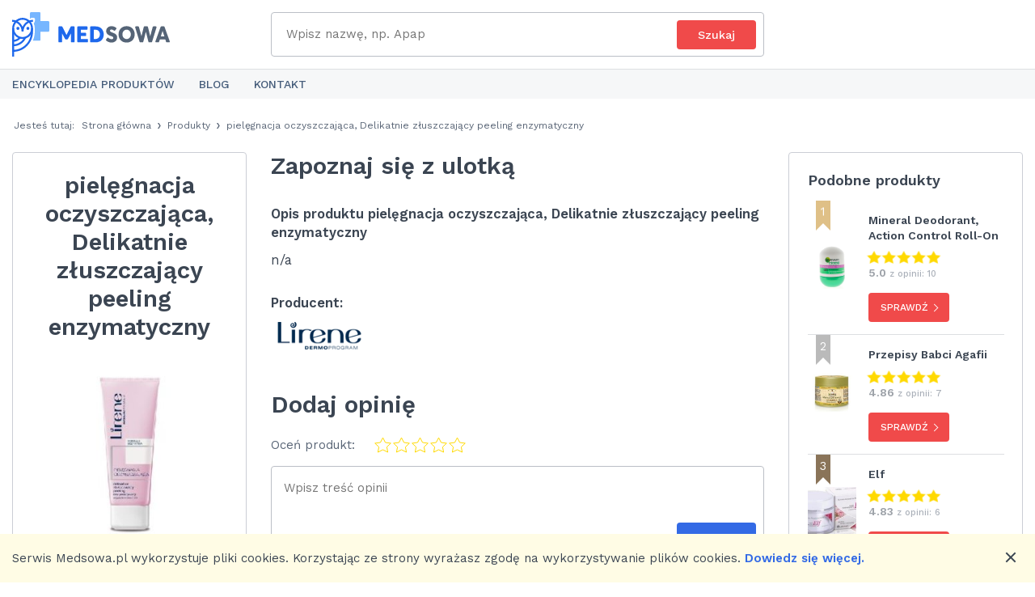

--- FILE ---
content_type: text/html; charset=utf-8
request_url: https://medsowa.pl/s/pielegnacja-oczyszczajaca-delikatnie-zluszczajacy-peeling-enzymatyczny
body_size: 24479
content:
<!DOCTYPE html>
<html lang='pl' xml:lang='pl' xmlns='http://www.w3.org/1999/xhtml'>
<head>
<title>pielęgnacja oczyszczająca, Delikatnie złuszczający peeling enzymatyczny, Lirene Dermoprogram Opinie, Promocje, Cena – Medsowa</title>
<meta content="Ocena: ➌,➐➎ - opinii: 4. Sprawdź opinie o produkcie pielęgnacja oczyszczająca, Delikatnie złuszczający peeling enzymatyczny ☑ Dowiedz się więcej o nim w serwisie Medsowa." name="description" />
<meta content="pielęgnacja oczyszczająca, Delikatnie złuszczający peeling enzymatyczny, Lirene Dermoprogram Opinie, Promocje, Cena – Medsowa" property="og:title" />
<meta content="Ocena: ➌,➐➎ - opinii: 4.  Sprawdź opinie o produkcie pielęgnacja oczyszczająca, Delikatnie złuszczający peeling enzymatyczny ☑ Dowiedz się więcej o nim w serwisie Medsowa." property="og:description" />
<meta content="https://files.supple.pl/uploads/cover/1938/mini_thumb_custom.jpg" property="og:image" />
<meta content="200" property="og:image:width" />
<meta content="200" property="og:image:height" />
<meta content="https://files.supple.pl/uploads/cover/1938/custom.jpg" property="og:image" />
<meta content="400" property="og:image:width" />
<meta content="320" property="og:image:height" />
<meta content="https://medsowa.pl/s/pielegnacja-oczyszczajaca-delikatnie-zluszczajacy-peeling-enzymatyczny" property="og:url" />
<meta charset='utf-8'>
<script type="text/javascript">window.NREUM||(NREUM={});NREUM.info={"beacon":"bam.nr-data.net","errorBeacon":"bam.nr-data.net","licenseKey":"87743e0f7a","applicationID":"75976229","transactionName":"dl1XQUFWCVhREUlBQEVCVVBeXAtAR0wVWlpC","queueTime":0,"applicationTime":742,"agent":""}</script>
<script type="text/javascript">(window.NREUM||(NREUM={})).init={ajax:{deny_list:["bam.nr-data.net"]},feature_flags:["soft_nav"]};(window.NREUM||(NREUM={})).loader_config={licenseKey:"87743e0f7a",applicationID:"75976229",browserID:"75976338"};;/*! For license information please see nr-loader-rum-1.308.0.min.js.LICENSE.txt */
(()=>{var e,t,r={163:(e,t,r)=>{"use strict";r.d(t,{j:()=>E});var n=r(384),i=r(1741);var a=r(2555);r(860).K7.genericEvents;const s="experimental.resources",o="register",c=e=>{if(!e||"string"!=typeof e)return!1;try{document.createDocumentFragment().querySelector(e)}catch{return!1}return!0};var d=r(2614),u=r(944),l=r(8122);const f="[data-nr-mask]",g=e=>(0,l.a)(e,(()=>{const e={feature_flags:[],experimental:{allow_registered_children:!1,resources:!1},mask_selector:"*",block_selector:"[data-nr-block]",mask_input_options:{color:!1,date:!1,"datetime-local":!1,email:!1,month:!1,number:!1,range:!1,search:!1,tel:!1,text:!1,time:!1,url:!1,week:!1,textarea:!1,select:!1,password:!0}};return{ajax:{deny_list:void 0,block_internal:!0,enabled:!0,autoStart:!0},api:{get allow_registered_children(){return e.feature_flags.includes(o)||e.experimental.allow_registered_children},set allow_registered_children(t){e.experimental.allow_registered_children=t},duplicate_registered_data:!1},browser_consent_mode:{enabled:!1},distributed_tracing:{enabled:void 0,exclude_newrelic_header:void 0,cors_use_newrelic_header:void 0,cors_use_tracecontext_headers:void 0,allowed_origins:void 0},get feature_flags(){return e.feature_flags},set feature_flags(t){e.feature_flags=t},generic_events:{enabled:!0,autoStart:!0},harvest:{interval:30},jserrors:{enabled:!0,autoStart:!0},logging:{enabled:!0,autoStart:!0},metrics:{enabled:!0,autoStart:!0},obfuscate:void 0,page_action:{enabled:!0},page_view_event:{enabled:!0,autoStart:!0},page_view_timing:{enabled:!0,autoStart:!0},performance:{capture_marks:!1,capture_measures:!1,capture_detail:!0,resources:{get enabled(){return e.feature_flags.includes(s)||e.experimental.resources},set enabled(t){e.experimental.resources=t},asset_types:[],first_party_domains:[],ignore_newrelic:!0}},privacy:{cookies_enabled:!0},proxy:{assets:void 0,beacon:void 0},session:{expiresMs:d.wk,inactiveMs:d.BB},session_replay:{autoStart:!0,enabled:!1,preload:!1,sampling_rate:10,error_sampling_rate:100,collect_fonts:!1,inline_images:!1,fix_stylesheets:!0,mask_all_inputs:!0,get mask_text_selector(){return e.mask_selector},set mask_text_selector(t){c(t)?e.mask_selector="".concat(t,",").concat(f):""===t||null===t?e.mask_selector=f:(0,u.R)(5,t)},get block_class(){return"nr-block"},get ignore_class(){return"nr-ignore"},get mask_text_class(){return"nr-mask"},get block_selector(){return e.block_selector},set block_selector(t){c(t)?e.block_selector+=",".concat(t):""!==t&&(0,u.R)(6,t)},get mask_input_options(){return e.mask_input_options},set mask_input_options(t){t&&"object"==typeof t?e.mask_input_options={...t,password:!0}:(0,u.R)(7,t)}},session_trace:{enabled:!0,autoStart:!0},soft_navigations:{enabled:!0,autoStart:!0},spa:{enabled:!0,autoStart:!0},ssl:void 0,user_actions:{enabled:!0,elementAttributes:["id","className","tagName","type"]}}})());var p=r(6154),m=r(9324);let h=0;const v={buildEnv:m.F3,distMethod:m.Xs,version:m.xv,originTime:p.WN},b={consented:!1},y={appMetadata:{},get consented(){return this.session?.state?.consent||b.consented},set consented(e){b.consented=e},customTransaction:void 0,denyList:void 0,disabled:!1,harvester:void 0,isolatedBacklog:!1,isRecording:!1,loaderType:void 0,maxBytes:3e4,obfuscator:void 0,onerror:void 0,ptid:void 0,releaseIds:{},session:void 0,timeKeeper:void 0,registeredEntities:[],jsAttributesMetadata:{bytes:0},get harvestCount(){return++h}},_=e=>{const t=(0,l.a)(e,y),r=Object.keys(v).reduce((e,t)=>(e[t]={value:v[t],writable:!1,configurable:!0,enumerable:!0},e),{});return Object.defineProperties(t,r)};var w=r(5701);const x=e=>{const t=e.startsWith("http");e+="/",r.p=t?e:"https://"+e};var R=r(7836),k=r(3241);const A={accountID:void 0,trustKey:void 0,agentID:void 0,licenseKey:void 0,applicationID:void 0,xpid:void 0},S=e=>(0,l.a)(e,A),T=new Set;function E(e,t={},r,s){let{init:o,info:c,loader_config:d,runtime:u={},exposed:l=!0}=t;if(!c){const e=(0,n.pV)();o=e.init,c=e.info,d=e.loader_config}e.init=g(o||{}),e.loader_config=S(d||{}),c.jsAttributes??={},p.bv&&(c.jsAttributes.isWorker=!0),e.info=(0,a.D)(c);const f=e.init,m=[c.beacon,c.errorBeacon];T.has(e.agentIdentifier)||(f.proxy.assets&&(x(f.proxy.assets),m.push(f.proxy.assets)),f.proxy.beacon&&m.push(f.proxy.beacon),e.beacons=[...m],function(e){const t=(0,n.pV)();Object.getOwnPropertyNames(i.W.prototype).forEach(r=>{const n=i.W.prototype[r];if("function"!=typeof n||"constructor"===n)return;let a=t[r];e[r]&&!1!==e.exposed&&"micro-agent"!==e.runtime?.loaderType&&(t[r]=(...t)=>{const n=e[r](...t);return a?a(...t):n})})}(e),(0,n.US)("activatedFeatures",w.B)),u.denyList=[...f.ajax.deny_list||[],...f.ajax.block_internal?m:[]],u.ptid=e.agentIdentifier,u.loaderType=r,e.runtime=_(u),T.has(e.agentIdentifier)||(e.ee=R.ee.get(e.agentIdentifier),e.exposed=l,(0,k.W)({agentIdentifier:e.agentIdentifier,drained:!!w.B?.[e.agentIdentifier],type:"lifecycle",name:"initialize",feature:void 0,data:e.config})),T.add(e.agentIdentifier)}},384:(e,t,r)=>{"use strict";r.d(t,{NT:()=>s,US:()=>u,Zm:()=>o,bQ:()=>d,dV:()=>c,pV:()=>l});var n=r(6154),i=r(1863),a=r(1910);const s={beacon:"bam.nr-data.net",errorBeacon:"bam.nr-data.net"};function o(){return n.gm.NREUM||(n.gm.NREUM={}),void 0===n.gm.newrelic&&(n.gm.newrelic=n.gm.NREUM),n.gm.NREUM}function c(){let e=o();return e.o||(e.o={ST:n.gm.setTimeout,SI:n.gm.setImmediate||n.gm.setInterval,CT:n.gm.clearTimeout,XHR:n.gm.XMLHttpRequest,REQ:n.gm.Request,EV:n.gm.Event,PR:n.gm.Promise,MO:n.gm.MutationObserver,FETCH:n.gm.fetch,WS:n.gm.WebSocket},(0,a.i)(...Object.values(e.o))),e}function d(e,t){let r=o();r.initializedAgents??={},t.initializedAt={ms:(0,i.t)(),date:new Date},r.initializedAgents[e]=t}function u(e,t){o()[e]=t}function l(){return function(){let e=o();const t=e.info||{};e.info={beacon:s.beacon,errorBeacon:s.errorBeacon,...t}}(),function(){let e=o();const t=e.init||{};e.init={...t}}(),c(),function(){let e=o();const t=e.loader_config||{};e.loader_config={...t}}(),o()}},782:(e,t,r)=>{"use strict";r.d(t,{T:()=>n});const n=r(860).K7.pageViewTiming},860:(e,t,r)=>{"use strict";r.d(t,{$J:()=>u,K7:()=>c,P3:()=>d,XX:()=>i,Yy:()=>o,df:()=>a,qY:()=>n,v4:()=>s});const n="events",i="jserrors",a="browser/blobs",s="rum",o="browser/logs",c={ajax:"ajax",genericEvents:"generic_events",jserrors:i,logging:"logging",metrics:"metrics",pageAction:"page_action",pageViewEvent:"page_view_event",pageViewTiming:"page_view_timing",sessionReplay:"session_replay",sessionTrace:"session_trace",softNav:"soft_navigations",spa:"spa"},d={[c.pageViewEvent]:1,[c.pageViewTiming]:2,[c.metrics]:3,[c.jserrors]:4,[c.spa]:5,[c.ajax]:6,[c.sessionTrace]:7,[c.softNav]:8,[c.sessionReplay]:9,[c.logging]:10,[c.genericEvents]:11},u={[c.pageViewEvent]:s,[c.pageViewTiming]:n,[c.ajax]:n,[c.spa]:n,[c.softNav]:n,[c.metrics]:i,[c.jserrors]:i,[c.sessionTrace]:a,[c.sessionReplay]:a,[c.logging]:o,[c.genericEvents]:"ins"}},944:(e,t,r)=>{"use strict";r.d(t,{R:()=>i});var n=r(3241);function i(e,t){"function"==typeof console.debug&&(console.debug("New Relic Warning: https://github.com/newrelic/newrelic-browser-agent/blob/main/docs/warning-codes.md#".concat(e),t),(0,n.W)({agentIdentifier:null,drained:null,type:"data",name:"warn",feature:"warn",data:{code:e,secondary:t}}))}},1687:(e,t,r)=>{"use strict";r.d(t,{Ak:()=>d,Ze:()=>f,x3:()=>u});var n=r(3241),i=r(7836),a=r(3606),s=r(860),o=r(2646);const c={};function d(e,t){const r={staged:!1,priority:s.P3[t]||0};l(e),c[e].get(t)||c[e].set(t,r)}function u(e,t){e&&c[e]&&(c[e].get(t)&&c[e].delete(t),p(e,t,!1),c[e].size&&g(e))}function l(e){if(!e)throw new Error("agentIdentifier required");c[e]||(c[e]=new Map)}function f(e="",t="feature",r=!1){if(l(e),!e||!c[e].get(t)||r)return p(e,t);c[e].get(t).staged=!0,g(e)}function g(e){const t=Array.from(c[e]);t.every(([e,t])=>t.staged)&&(t.sort((e,t)=>e[1].priority-t[1].priority),t.forEach(([t])=>{c[e].delete(t),p(e,t)}))}function p(e,t,r=!0){const s=e?i.ee.get(e):i.ee,c=a.i.handlers;if(!s.aborted&&s.backlog&&c){if((0,n.W)({agentIdentifier:e,type:"lifecycle",name:"drain",feature:t}),r){const e=s.backlog[t],r=c[t];if(r){for(let t=0;e&&t<e.length;++t)m(e[t],r);Object.entries(r).forEach(([e,t])=>{Object.values(t||{}).forEach(t=>{t[0]?.on&&t[0]?.context()instanceof o.y&&t[0].on(e,t[1])})})}}s.isolatedBacklog||delete c[t],s.backlog[t]=null,s.emit("drain-"+t,[])}}function m(e,t){var r=e[1];Object.values(t[r]||{}).forEach(t=>{var r=e[0];if(t[0]===r){var n=t[1],i=e[3],a=e[2];n.apply(i,a)}})}},1738:(e,t,r)=>{"use strict";r.d(t,{U:()=>g,Y:()=>f});var n=r(3241),i=r(9908),a=r(1863),s=r(944),o=r(5701),c=r(3969),d=r(8362),u=r(860),l=r(4261);function f(e,t,r,a){const f=a||r;!f||f[e]&&f[e]!==d.d.prototype[e]||(f[e]=function(){(0,i.p)(c.xV,["API/"+e+"/called"],void 0,u.K7.metrics,r.ee),(0,n.W)({agentIdentifier:r.agentIdentifier,drained:!!o.B?.[r.agentIdentifier],type:"data",name:"api",feature:l.Pl+e,data:{}});try{return t.apply(this,arguments)}catch(e){(0,s.R)(23,e)}})}function g(e,t,r,n,s){const o=e.info;null===r?delete o.jsAttributes[t]:o.jsAttributes[t]=r,(s||null===r)&&(0,i.p)(l.Pl+n,[(0,a.t)(),t,r],void 0,"session",e.ee)}},1741:(e,t,r)=>{"use strict";r.d(t,{W:()=>a});var n=r(944),i=r(4261);class a{#e(e,...t){if(this[e]!==a.prototype[e])return this[e](...t);(0,n.R)(35,e)}addPageAction(e,t){return this.#e(i.hG,e,t)}register(e){return this.#e(i.eY,e)}recordCustomEvent(e,t){return this.#e(i.fF,e,t)}setPageViewName(e,t){return this.#e(i.Fw,e,t)}setCustomAttribute(e,t,r){return this.#e(i.cD,e,t,r)}noticeError(e,t){return this.#e(i.o5,e,t)}setUserId(e,t=!1){return this.#e(i.Dl,e,t)}setApplicationVersion(e){return this.#e(i.nb,e)}setErrorHandler(e){return this.#e(i.bt,e)}addRelease(e,t){return this.#e(i.k6,e,t)}log(e,t){return this.#e(i.$9,e,t)}start(){return this.#e(i.d3)}finished(e){return this.#e(i.BL,e)}recordReplay(){return this.#e(i.CH)}pauseReplay(){return this.#e(i.Tb)}addToTrace(e){return this.#e(i.U2,e)}setCurrentRouteName(e){return this.#e(i.PA,e)}interaction(e){return this.#e(i.dT,e)}wrapLogger(e,t,r){return this.#e(i.Wb,e,t,r)}measure(e,t){return this.#e(i.V1,e,t)}consent(e){return this.#e(i.Pv,e)}}},1863:(e,t,r)=>{"use strict";function n(){return Math.floor(performance.now())}r.d(t,{t:()=>n})},1910:(e,t,r)=>{"use strict";r.d(t,{i:()=>a});var n=r(944);const i=new Map;function a(...e){return e.every(e=>{if(i.has(e))return i.get(e);const t="function"==typeof e?e.toString():"",r=t.includes("[native code]"),a=t.includes("nrWrapper");return r||a||(0,n.R)(64,e?.name||t),i.set(e,r),r})}},2555:(e,t,r)=>{"use strict";r.d(t,{D:()=>o,f:()=>s});var n=r(384),i=r(8122);const a={beacon:n.NT.beacon,errorBeacon:n.NT.errorBeacon,licenseKey:void 0,applicationID:void 0,sa:void 0,queueTime:void 0,applicationTime:void 0,ttGuid:void 0,user:void 0,account:void 0,product:void 0,extra:void 0,jsAttributes:{},userAttributes:void 0,atts:void 0,transactionName:void 0,tNamePlain:void 0};function s(e){try{return!!e.licenseKey&&!!e.errorBeacon&&!!e.applicationID}catch(e){return!1}}const o=e=>(0,i.a)(e,a)},2614:(e,t,r)=>{"use strict";r.d(t,{BB:()=>s,H3:()=>n,g:()=>d,iL:()=>c,tS:()=>o,uh:()=>i,wk:()=>a});const n="NRBA",i="SESSION",a=144e5,s=18e5,o={STARTED:"session-started",PAUSE:"session-pause",RESET:"session-reset",RESUME:"session-resume",UPDATE:"session-update"},c={SAME_TAB:"same-tab",CROSS_TAB:"cross-tab"},d={OFF:0,FULL:1,ERROR:2}},2646:(e,t,r)=>{"use strict";r.d(t,{y:()=>n});class n{constructor(e){this.contextId=e}}},2843:(e,t,r)=>{"use strict";r.d(t,{G:()=>a,u:()=>i});var n=r(3878);function i(e,t=!1,r,i){(0,n.DD)("visibilitychange",function(){if(t)return void("hidden"===document.visibilityState&&e());e(document.visibilityState)},r,i)}function a(e,t,r){(0,n.sp)("pagehide",e,t,r)}},3241:(e,t,r)=>{"use strict";r.d(t,{W:()=>a});var n=r(6154);const i="newrelic";function a(e={}){try{n.gm.dispatchEvent(new CustomEvent(i,{detail:e}))}catch(e){}}},3606:(e,t,r)=>{"use strict";r.d(t,{i:()=>a});var n=r(9908);a.on=s;var i=a.handlers={};function a(e,t,r,a){s(a||n.d,i,e,t,r)}function s(e,t,r,i,a){a||(a="feature"),e||(e=n.d);var s=t[a]=t[a]||{};(s[r]=s[r]||[]).push([e,i])}},3878:(e,t,r)=>{"use strict";function n(e,t){return{capture:e,passive:!1,signal:t}}function i(e,t,r=!1,i){window.addEventListener(e,t,n(r,i))}function a(e,t,r=!1,i){document.addEventListener(e,t,n(r,i))}r.d(t,{DD:()=>a,jT:()=>n,sp:()=>i})},3969:(e,t,r)=>{"use strict";r.d(t,{TZ:()=>n,XG:()=>o,rs:()=>i,xV:()=>s,z_:()=>a});const n=r(860).K7.metrics,i="sm",a="cm",s="storeSupportabilityMetrics",o="storeEventMetrics"},4234:(e,t,r)=>{"use strict";r.d(t,{W:()=>a});var n=r(7836),i=r(1687);class a{constructor(e,t){this.agentIdentifier=e,this.ee=n.ee.get(e),this.featureName=t,this.blocked=!1}deregisterDrain(){(0,i.x3)(this.agentIdentifier,this.featureName)}}},4261:(e,t,r)=>{"use strict";r.d(t,{$9:()=>d,BL:()=>o,CH:()=>g,Dl:()=>_,Fw:()=>y,PA:()=>h,Pl:()=>n,Pv:()=>k,Tb:()=>l,U2:()=>a,V1:()=>R,Wb:()=>x,bt:()=>b,cD:()=>v,d3:()=>w,dT:()=>c,eY:()=>p,fF:()=>f,hG:()=>i,k6:()=>s,nb:()=>m,o5:()=>u});const n="api-",i="addPageAction",a="addToTrace",s="addRelease",o="finished",c="interaction",d="log",u="noticeError",l="pauseReplay",f="recordCustomEvent",g="recordReplay",p="register",m="setApplicationVersion",h="setCurrentRouteName",v="setCustomAttribute",b="setErrorHandler",y="setPageViewName",_="setUserId",w="start",x="wrapLogger",R="measure",k="consent"},5289:(e,t,r)=>{"use strict";r.d(t,{GG:()=>s,Qr:()=>c,sB:()=>o});var n=r(3878),i=r(6389);function a(){return"undefined"==typeof document||"complete"===document.readyState}function s(e,t){if(a())return e();const r=(0,i.J)(e),s=setInterval(()=>{a()&&(clearInterval(s),r())},500);(0,n.sp)("load",r,t)}function o(e){if(a())return e();(0,n.DD)("DOMContentLoaded",e)}function c(e){if(a())return e();(0,n.sp)("popstate",e)}},5607:(e,t,r)=>{"use strict";r.d(t,{W:()=>n});const n=(0,r(9566).bz)()},5701:(e,t,r)=>{"use strict";r.d(t,{B:()=>a,t:()=>s});var n=r(3241);const i=new Set,a={};function s(e,t){const r=t.agentIdentifier;a[r]??={},e&&"object"==typeof e&&(i.has(r)||(t.ee.emit("rumresp",[e]),a[r]=e,i.add(r),(0,n.W)({agentIdentifier:r,loaded:!0,drained:!0,type:"lifecycle",name:"load",feature:void 0,data:e})))}},6154:(e,t,r)=>{"use strict";r.d(t,{OF:()=>c,RI:()=>i,WN:()=>u,bv:()=>a,eN:()=>l,gm:()=>s,mw:()=>o,sb:()=>d});var n=r(1863);const i="undefined"!=typeof window&&!!window.document,a="undefined"!=typeof WorkerGlobalScope&&("undefined"!=typeof self&&self instanceof WorkerGlobalScope&&self.navigator instanceof WorkerNavigator||"undefined"!=typeof globalThis&&globalThis instanceof WorkerGlobalScope&&globalThis.navigator instanceof WorkerNavigator),s=i?window:"undefined"!=typeof WorkerGlobalScope&&("undefined"!=typeof self&&self instanceof WorkerGlobalScope&&self||"undefined"!=typeof globalThis&&globalThis instanceof WorkerGlobalScope&&globalThis),o=Boolean("hidden"===s?.document?.visibilityState),c=/iPad|iPhone|iPod/.test(s.navigator?.userAgent),d=c&&"undefined"==typeof SharedWorker,u=((()=>{const e=s.navigator?.userAgent?.match(/Firefox[/\s](\d+\.\d+)/);Array.isArray(e)&&e.length>=2&&e[1]})(),Date.now()-(0,n.t)()),l=()=>"undefined"!=typeof PerformanceNavigationTiming&&s?.performance?.getEntriesByType("navigation")?.[0]?.responseStart},6389:(e,t,r)=>{"use strict";function n(e,t=500,r={}){const n=r?.leading||!1;let i;return(...r)=>{n&&void 0===i&&(e.apply(this,r),i=setTimeout(()=>{i=clearTimeout(i)},t)),n||(clearTimeout(i),i=setTimeout(()=>{e.apply(this,r)},t))}}function i(e){let t=!1;return(...r)=>{t||(t=!0,e.apply(this,r))}}r.d(t,{J:()=>i,s:()=>n})},6630:(e,t,r)=>{"use strict";r.d(t,{T:()=>n});const n=r(860).K7.pageViewEvent},7699:(e,t,r)=>{"use strict";r.d(t,{It:()=>a,KC:()=>o,No:()=>i,qh:()=>s});var n=r(860);const i=16e3,a=1e6,s="SESSION_ERROR",o={[n.K7.logging]:!0,[n.K7.genericEvents]:!1,[n.K7.jserrors]:!1,[n.K7.ajax]:!1}},7836:(e,t,r)=>{"use strict";r.d(t,{P:()=>o,ee:()=>c});var n=r(384),i=r(8990),a=r(2646),s=r(5607);const o="nr@context:".concat(s.W),c=function e(t,r){var n={},s={},u={},l=!1;try{l=16===r.length&&d.initializedAgents?.[r]?.runtime.isolatedBacklog}catch(e){}var f={on:p,addEventListener:p,removeEventListener:function(e,t){var r=n[e];if(!r)return;for(var i=0;i<r.length;i++)r[i]===t&&r.splice(i,1)},emit:function(e,r,n,i,a){!1!==a&&(a=!0);if(c.aborted&&!i)return;t&&a&&t.emit(e,r,n);var o=g(n);m(e).forEach(e=>{e.apply(o,r)});var d=v()[s[e]];d&&d.push([f,e,r,o]);return o},get:h,listeners:m,context:g,buffer:function(e,t){const r=v();if(t=t||"feature",f.aborted)return;Object.entries(e||{}).forEach(([e,n])=>{s[n]=t,t in r||(r[t]=[])})},abort:function(){f._aborted=!0,Object.keys(f.backlog).forEach(e=>{delete f.backlog[e]})},isBuffering:function(e){return!!v()[s[e]]},debugId:r,backlog:l?{}:t&&"object"==typeof t.backlog?t.backlog:{},isolatedBacklog:l};return Object.defineProperty(f,"aborted",{get:()=>{let e=f._aborted||!1;return e||(t&&(e=t.aborted),e)}}),f;function g(e){return e&&e instanceof a.y?e:e?(0,i.I)(e,o,()=>new a.y(o)):new a.y(o)}function p(e,t){n[e]=m(e).concat(t)}function m(e){return n[e]||[]}function h(t){return u[t]=u[t]||e(f,t)}function v(){return f.backlog}}(void 0,"globalEE"),d=(0,n.Zm)();d.ee||(d.ee=c)},8122:(e,t,r)=>{"use strict";r.d(t,{a:()=>i});var n=r(944);function i(e,t){try{if(!e||"object"!=typeof e)return(0,n.R)(3);if(!t||"object"!=typeof t)return(0,n.R)(4);const r=Object.create(Object.getPrototypeOf(t),Object.getOwnPropertyDescriptors(t)),a=0===Object.keys(r).length?e:r;for(let s in a)if(void 0!==e[s])try{if(null===e[s]){r[s]=null;continue}Array.isArray(e[s])&&Array.isArray(t[s])?r[s]=Array.from(new Set([...e[s],...t[s]])):"object"==typeof e[s]&&"object"==typeof t[s]?r[s]=i(e[s],t[s]):r[s]=e[s]}catch(e){r[s]||(0,n.R)(1,e)}return r}catch(e){(0,n.R)(2,e)}}},8362:(e,t,r)=>{"use strict";r.d(t,{d:()=>a});var n=r(9566),i=r(1741);class a extends i.W{agentIdentifier=(0,n.LA)(16)}},8374:(e,t,r)=>{r.nc=(()=>{try{return document?.currentScript?.nonce}catch(e){}return""})()},8990:(e,t,r)=>{"use strict";r.d(t,{I:()=>i});var n=Object.prototype.hasOwnProperty;function i(e,t,r){if(n.call(e,t))return e[t];var i=r();if(Object.defineProperty&&Object.keys)try{return Object.defineProperty(e,t,{value:i,writable:!0,enumerable:!1}),i}catch(e){}return e[t]=i,i}},9324:(e,t,r)=>{"use strict";r.d(t,{F3:()=>i,Xs:()=>a,xv:()=>n});const n="1.308.0",i="PROD",a="CDN"},9566:(e,t,r)=>{"use strict";r.d(t,{LA:()=>o,bz:()=>s});var n=r(6154);const i="xxxxxxxx-xxxx-4xxx-yxxx-xxxxxxxxxxxx";function a(e,t){return e?15&e[t]:16*Math.random()|0}function s(){const e=n.gm?.crypto||n.gm?.msCrypto;let t,r=0;return e&&e.getRandomValues&&(t=e.getRandomValues(new Uint8Array(30))),i.split("").map(e=>"x"===e?a(t,r++).toString(16):"y"===e?(3&a()|8).toString(16):e).join("")}function o(e){const t=n.gm?.crypto||n.gm?.msCrypto;let r,i=0;t&&t.getRandomValues&&(r=t.getRandomValues(new Uint8Array(e)));const s=[];for(var o=0;o<e;o++)s.push(a(r,i++).toString(16));return s.join("")}},9908:(e,t,r)=>{"use strict";r.d(t,{d:()=>n,p:()=>i});var n=r(7836).ee.get("handle");function i(e,t,r,i,a){a?(a.buffer([e],i),a.emit(e,t,r)):(n.buffer([e],i),n.emit(e,t,r))}}},n={};function i(e){var t=n[e];if(void 0!==t)return t.exports;var a=n[e]={exports:{}};return r[e](a,a.exports,i),a.exports}i.m=r,i.d=(e,t)=>{for(var r in t)i.o(t,r)&&!i.o(e,r)&&Object.defineProperty(e,r,{enumerable:!0,get:t[r]})},i.f={},i.e=e=>Promise.all(Object.keys(i.f).reduce((t,r)=>(i.f[r](e,t),t),[])),i.u=e=>"nr-rum-1.308.0.min.js",i.o=(e,t)=>Object.prototype.hasOwnProperty.call(e,t),e={},t="NRBA-1.308.0.PROD:",i.l=(r,n,a,s)=>{if(e[r])e[r].push(n);else{var o,c;if(void 0!==a)for(var d=document.getElementsByTagName("script"),u=0;u<d.length;u++){var l=d[u];if(l.getAttribute("src")==r||l.getAttribute("data-webpack")==t+a){o=l;break}}if(!o){c=!0;var f={296:"sha512-+MIMDsOcckGXa1EdWHqFNv7P+JUkd5kQwCBr3KE6uCvnsBNUrdSt4a/3/L4j4TxtnaMNjHpza2/erNQbpacJQA=="};(o=document.createElement("script")).charset="utf-8",i.nc&&o.setAttribute("nonce",i.nc),o.setAttribute("data-webpack",t+a),o.src=r,0!==o.src.indexOf(window.location.origin+"/")&&(o.crossOrigin="anonymous"),f[s]&&(o.integrity=f[s])}e[r]=[n];var g=(t,n)=>{o.onerror=o.onload=null,clearTimeout(p);var i=e[r];if(delete e[r],o.parentNode&&o.parentNode.removeChild(o),i&&i.forEach(e=>e(n)),t)return t(n)},p=setTimeout(g.bind(null,void 0,{type:"timeout",target:o}),12e4);o.onerror=g.bind(null,o.onerror),o.onload=g.bind(null,o.onload),c&&document.head.appendChild(o)}},i.r=e=>{"undefined"!=typeof Symbol&&Symbol.toStringTag&&Object.defineProperty(e,Symbol.toStringTag,{value:"Module"}),Object.defineProperty(e,"__esModule",{value:!0})},i.p="https://js-agent.newrelic.com/",(()=>{var e={374:0,840:0};i.f.j=(t,r)=>{var n=i.o(e,t)?e[t]:void 0;if(0!==n)if(n)r.push(n[2]);else{var a=new Promise((r,i)=>n=e[t]=[r,i]);r.push(n[2]=a);var s=i.p+i.u(t),o=new Error;i.l(s,r=>{if(i.o(e,t)&&(0!==(n=e[t])&&(e[t]=void 0),n)){var a=r&&("load"===r.type?"missing":r.type),s=r&&r.target&&r.target.src;o.message="Loading chunk "+t+" failed: ("+a+": "+s+")",o.name="ChunkLoadError",o.type=a,o.request=s,n[1](o)}},"chunk-"+t,t)}};var t=(t,r)=>{var n,a,[s,o,c]=r,d=0;if(s.some(t=>0!==e[t])){for(n in o)i.o(o,n)&&(i.m[n]=o[n]);if(c)c(i)}for(t&&t(r);d<s.length;d++)a=s[d],i.o(e,a)&&e[a]&&e[a][0](),e[a]=0},r=self["webpackChunk:NRBA-1.308.0.PROD"]=self["webpackChunk:NRBA-1.308.0.PROD"]||[];r.forEach(t.bind(null,0)),r.push=t.bind(null,r.push.bind(r))})(),(()=>{"use strict";i(8374);var e=i(8362),t=i(860);const r=Object.values(t.K7);var n=i(163);var a=i(9908),s=i(1863),o=i(4261),c=i(1738);var d=i(1687),u=i(4234),l=i(5289),f=i(6154),g=i(944),p=i(384);const m=e=>f.RI&&!0===e?.privacy.cookies_enabled;function h(e){return!!(0,p.dV)().o.MO&&m(e)&&!0===e?.session_trace.enabled}var v=i(6389),b=i(7699);class y extends u.W{constructor(e,t){super(e.agentIdentifier,t),this.agentRef=e,this.abortHandler=void 0,this.featAggregate=void 0,this.loadedSuccessfully=void 0,this.onAggregateImported=new Promise(e=>{this.loadedSuccessfully=e}),this.deferred=Promise.resolve(),!1===e.init[this.featureName].autoStart?this.deferred=new Promise((t,r)=>{this.ee.on("manual-start-all",(0,v.J)(()=>{(0,d.Ak)(e.agentIdentifier,this.featureName),t()}))}):(0,d.Ak)(e.agentIdentifier,t)}importAggregator(e,t,r={}){if(this.featAggregate)return;const n=async()=>{let n;await this.deferred;try{if(m(e.init)){const{setupAgentSession:t}=await i.e(296).then(i.bind(i,3305));n=t(e)}}catch(e){(0,g.R)(20,e),this.ee.emit("internal-error",[e]),(0,a.p)(b.qh,[e],void 0,this.featureName,this.ee)}try{if(!this.#t(this.featureName,n,e.init))return(0,d.Ze)(this.agentIdentifier,this.featureName),void this.loadedSuccessfully(!1);const{Aggregate:i}=await t();this.featAggregate=new i(e,r),e.runtime.harvester.initializedAggregates.push(this.featAggregate),this.loadedSuccessfully(!0)}catch(e){(0,g.R)(34,e),this.abortHandler?.(),(0,d.Ze)(this.agentIdentifier,this.featureName,!0),this.loadedSuccessfully(!1),this.ee&&this.ee.abort()}};f.RI?(0,l.GG)(()=>n(),!0):n()}#t(e,r,n){if(this.blocked)return!1;switch(e){case t.K7.sessionReplay:return h(n)&&!!r;case t.K7.sessionTrace:return!!r;default:return!0}}}var _=i(6630),w=i(2614),x=i(3241);class R extends y{static featureName=_.T;constructor(e){var t;super(e,_.T),this.setupInspectionEvents(e.agentIdentifier),t=e,(0,c.Y)(o.Fw,function(e,r){"string"==typeof e&&("/"!==e.charAt(0)&&(e="/"+e),t.runtime.customTransaction=(r||"http://custom.transaction")+e,(0,a.p)(o.Pl+o.Fw,[(0,s.t)()],void 0,void 0,t.ee))},t),this.importAggregator(e,()=>i.e(296).then(i.bind(i,3943)))}setupInspectionEvents(e){const t=(t,r)=>{t&&(0,x.W)({agentIdentifier:e,timeStamp:t.timeStamp,loaded:"complete"===t.target.readyState,type:"window",name:r,data:t.target.location+""})};(0,l.sB)(e=>{t(e,"DOMContentLoaded")}),(0,l.GG)(e=>{t(e,"load")}),(0,l.Qr)(e=>{t(e,"navigate")}),this.ee.on(w.tS.UPDATE,(t,r)=>{(0,x.W)({agentIdentifier:e,type:"lifecycle",name:"session",data:r})})}}class k extends e.d{constructor(e){var t;(super(),f.gm)?(this.features={},(0,p.bQ)(this.agentIdentifier,this),this.desiredFeatures=new Set(e.features||[]),this.desiredFeatures.add(R),(0,n.j)(this,e,e.loaderType||"agent"),t=this,(0,c.Y)(o.cD,function(e,r,n=!1){if("string"==typeof e){if(["string","number","boolean"].includes(typeof r)||null===r)return(0,c.U)(t,e,r,o.cD,n);(0,g.R)(40,typeof r)}else(0,g.R)(39,typeof e)},t),function(e){(0,c.Y)(o.Dl,function(t,r=!1){if("string"!=typeof t&&null!==t)return void(0,g.R)(41,typeof t);const n=e.info.jsAttributes["enduser.id"];r&&null!=n&&n!==t?(0,a.p)(o.Pl+"setUserIdAndResetSession",[t],void 0,"session",e.ee):(0,c.U)(e,"enduser.id",t,o.Dl,!0)},e)}(this),function(e){(0,c.Y)(o.nb,function(t){if("string"==typeof t||null===t)return(0,c.U)(e,"application.version",t,o.nb,!1);(0,g.R)(42,typeof t)},e)}(this),function(e){(0,c.Y)(o.d3,function(){e.ee.emit("manual-start-all")},e)}(this),function(e){(0,c.Y)(o.Pv,function(t=!0){if("boolean"==typeof t){if((0,a.p)(o.Pl+o.Pv,[t],void 0,"session",e.ee),e.runtime.consented=t,t){const t=e.features.page_view_event;t.onAggregateImported.then(e=>{const r=t.featAggregate;e&&!r.sentRum&&r.sendRum()})}}else(0,g.R)(65,typeof t)},e)}(this),this.run()):(0,g.R)(21)}get config(){return{info:this.info,init:this.init,loader_config:this.loader_config,runtime:this.runtime}}get api(){return this}run(){try{const e=function(e){const t={};return r.forEach(r=>{t[r]=!!e[r]?.enabled}),t}(this.init),n=[...this.desiredFeatures];n.sort((e,r)=>t.P3[e.featureName]-t.P3[r.featureName]),n.forEach(r=>{if(!e[r.featureName]&&r.featureName!==t.K7.pageViewEvent)return;if(r.featureName===t.K7.spa)return void(0,g.R)(67);const n=function(e){switch(e){case t.K7.ajax:return[t.K7.jserrors];case t.K7.sessionTrace:return[t.K7.ajax,t.K7.pageViewEvent];case t.K7.sessionReplay:return[t.K7.sessionTrace];case t.K7.pageViewTiming:return[t.K7.pageViewEvent];default:return[]}}(r.featureName).filter(e=>!(e in this.features));n.length>0&&(0,g.R)(36,{targetFeature:r.featureName,missingDependencies:n}),this.features[r.featureName]=new r(this)})}catch(e){(0,g.R)(22,e);for(const e in this.features)this.features[e].abortHandler?.();const t=(0,p.Zm)();delete t.initializedAgents[this.agentIdentifier]?.features,delete this.sharedAggregator;return t.ee.get(this.agentIdentifier).abort(),!1}}}var A=i(2843),S=i(782);class T extends y{static featureName=S.T;constructor(e){super(e,S.T),f.RI&&((0,A.u)(()=>(0,a.p)("docHidden",[(0,s.t)()],void 0,S.T,this.ee),!0),(0,A.G)(()=>(0,a.p)("winPagehide",[(0,s.t)()],void 0,S.T,this.ee)),this.importAggregator(e,()=>i.e(296).then(i.bind(i,2117))))}}var E=i(3969);class I extends y{static featureName=E.TZ;constructor(e){super(e,E.TZ),f.RI&&document.addEventListener("securitypolicyviolation",e=>{(0,a.p)(E.xV,["Generic/CSPViolation/Detected"],void 0,this.featureName,this.ee)}),this.importAggregator(e,()=>i.e(296).then(i.bind(i,9623)))}}new k({features:[R,T,I],loaderType:"lite"})})()})();</script>
<meta content='width=device-width, initial-scale=1.0, maximum-scale=1' name='viewport'>
<link href='/assets/favicon-f9a94f9b9bca00977966824b402c5aa7.ico' rel='shortcut icon' type='image/x-icon'>
<link crossorigin href='https://fonts.googleapis.com/css?family=Work+Sans:400,500,600&amp;display=swap&amp;subset=latin-ext' rel='stylesheet'>
<link href="/assets/shared-578865e72de8ef06fb1101683b763753.css" media="all" rel="stylesheet" />
<link href="/assets/layouts-b6903f12cd59fc19644d0dbdc647d661.css" media="all" rel="stylesheet" />
<link href="/assets/supplement-4175e33444a703c2a044f18d748f466b.css" media="all" rel="stylesheet" />
<link href="/assets/home-dcede351069a46407cc4765744d2f8b5.css" media="all" rel="stylesheet" />
<link href="/assets/encyclopedia-1f803c945cff8c00fdb018a15829f894.css" media="all" rel="stylesheet" />
<link href="/assets/category_articles-a59849f58ff5988ec6be59c033e11f36.css" media="all" rel="stylesheet" />
<link href="/assets/rankings-bcd5ed7a4cabea5d5be758e9415c5400.css" media="all" rel="stylesheet" />
<link href="/assets/articles-b63f8004ffb93be4c2cf550537fd0599.css" media="all" rel="stylesheet" />
<link href="/assets/article-5484b4d8622d5aa166cd7aed020a7ce1.css" media="all" rel="stylesheet" />
<link href="/assets/static_pages-893cdab7f8c992b8087109a7a19023bf.css" media="all" rel="stylesheet" />
<meta content="authenticity_token" name="csrf-param" />
<meta content="E8bGeTcSnZCftNKjvTaXo/jvU/OKcsVceiOLreX8f/8=" name="csrf-token" />
<script type="application/ld+json">
{
  "@context": "http://schema.org",
  "@type": "Product",
  "aggregateRating": {
    "@type": "AggregateRating",
    "ratingValue": "3.75",
    "reviewCount": "4"
  },
  "description": "n/a",
  "name": "pielęgnacja oczyszczająca, Delikatnie złuszczający peeling enzymatyczny",
  "image": "https://files.supple.pl/uploads/cover/1938/thumb_custom.jpg",
  "review": [
      {
        "@type": "Review",
        "author": "celina",
        "datePublished": "2016-03-01",
        "description": "Lubię do niego wracać głównie ze względu na zapach, brak podrażnień i zadowalający - choć krótkotrwały - efekt.",
        "reviewRating": {
          "@type": "Rating",
          "bestRating": "5",
          "ratingValue": "4",
          "worstRating": "1"
        }
      },
      {
        "@type": "Review",
        "author": "Dominika",
        "datePublished": "2015-08-11",
        "description": "Polecam, fajny peeling dla domowego użytku. Efekt minimalny, ale jest - i co najważniejsze, nie niszczymy przy tym zbytnio naszej skóry.",
        "reviewRating": {
          "@type": "Rating",
          "bestRating": "5",
          "ratingValue": "5",
          "worstRating": "1"
        }
      },
      {
        "@type": "Review",
        "author": "Olivia",
        "datePublished": "2015-08-11",
        "description": "U mnie nie powoduje podrażnień skóry, no i z tego powodu jestem głównie z niego zadowolona :)",
        "reviewRating": {
          "@type": "Rating",
          "bestRating": "5",
          "ratingValue": "4",
          "worstRating": "1"
        }
      },
      {
        "@type": "Review",
        "author": "Joanna",
        "datePublished": "2015-06-11",
        "description": "W ogóle u mnie nie działa ten peeling! Lepiej kupić coś mocniejszego jednak ..",
        "reviewRating": {
          "@type": "Rating",
          "bestRating": "5",
          "ratingValue": "2",
          "worstRating": "1"
        }
      }
  ]
}
</script>

<script data-ad-client="ca-pub-3322500936999290" async src="https://pagead2.googlesyndication.com/pagead/js/adsbygoogle.js"></script>

</head>

<body>
<script>
 (function(i,s,o,g,r,a,m){i['GoogleAnalyticsObject']=r;i[r]=i[r]||function(){
 (i[r].q=i[r].q||[]).push(arguments)},i[r].l=1*new Date();a=s.createElement(o),
 m=s.getElementsByTagName(o)[0];a.async=1;a.src=g;m.parentNode.insertBefore(a,m)
 })(window,document,'script','//www.google-analytics.com/analytics.js','ga');

 ga('create', 'UA-66827415-1', 'auto');
 ga('send', 'pageview');

</script>

<div class='page supplement'>
<header class='header'>
<div class='section-content'>
<div class='row middle-xs'>
<div class='col-xs-16 col-sm-8 col-md-6'>
<a class="header__logo" href="/"><img alt="Logo" src="/assets/logo-06c051ef34dc2586cfa105b0b8f3d769.svg" />
</a></div>
<div class='col-sm-10 col-md-12'>
<form accept-charset="UTF-8" action="/s" class="simple_form search js-search" method="get" novalidate="novalidate"><div style="display:none"><input name="utf8" type="hidden" value="&#x2713;" /></div><div class='input-wrapper'>
<input class="string required form-control search__input" id="search_query" name="search[query]" placeholder="Wpisz nazwę, np. Apap" type="text" />
<button class="button button--red" name="button" type="submit">Szukaj
</button></div>
</form>

</div>
<div class='col-xs-8 col-sm-6 hide-md align-right'>
<div class='header__icon header__icon--search js-header__icon--search'></div>
<div class='header__icon header__icon--menu js-header__icon--menu'>
<span></span>
<span></span>
<span></span>
<span></span>
</div>
</div>
</div>
</div>
<nav class='menu'>
<div class='section-content'>
<ul class='row menu__list'>
<li>
<a class="menu__item" href="/s">Encyklopedia produktów
</a></li>
<li>
<a class="menu__item" href="/a">Blog
</a></li>
<li>
<a class="menu__item" href="/kontakt">Kontakt
</a></li>
</ul>
</div>
</nav>
<div class='mobile-menu js-mobile-menu'>
<ul class='mobile-menu__list'>
<li>
<a class="mobile-menu__item" href="/s">Encyklopedia produktów
</a></li>
<li>
<a class="mobile-menu__item" href="/a">Blog
</a></li>
<li>
<a class="mobile-menu__item" href="/kontakt">Kontakt
</a></li>
</ul>
<div class='categories border-box categories--mobile'>
<h3 class='categories__title'>
Kategorie produktów
</h3>
<ul class='category-list js-categories-list'>
<li class='category-list__item js-category-list__item'>
<div class='category-list__content'>
<p class='category-list__name'>
Alergia
</p>
<label class='category-list__count'>
233
</label>
<i class='arrow right'></i>
</div>
<div class='subcategories-wrapper'>
<h4 class='categories__title js-selected-category'>
<span class='categories__title-arrow'></span>
<span class='categories__title-text'>
Ból i gorączka
</span>
</h4>
<ul class='category-list'>
<li class='category-list__item'>
<a class="category-list__link" href="/r/alergia"><p class='category-list__name'>
Alergia
</p>
<label class='category-list__count'>
91
</label>
<i class='arrow right'></i>
</a></li>
<li class='category-list__item'>
<a class="category-list__link" href="/r/alergia-skorna"><p class='category-list__name'>
Alergia skórna
</p>
<label class='category-list__count'>
26
</label>
<i class='arrow right'></i>
</a></li>
<li class='category-list__item'>
<a class="category-list__link" href="/r/alergiczne-zapalenie-spojowek"><p class='category-list__name'>
Alergiczne zapalenie spojówek
</p>
<label class='category-list__count'>
36
</label>
<i class='arrow right'></i>
</a></li>
<li class='category-list__item'>
<a class="category-list__link" href="/r/katar-sienny"><p class='category-list__name'>
Katar sienny
</p>
<label class='category-list__count'>
42
</label>
<i class='arrow right'></i>
</a></li>
<li class='category-list__item'>
<a class="category-list__link" href="/r/pokrzywka-ranking-najlepszych-produktow"><p class='category-list__name'>
Pokrzywka
</p>
<label class='category-list__count'>
8
</label>
<i class='arrow right'></i>
</a></li>
<li class='category-list__item'>
<a class="category-list__link" href="/r/swiad"><p class='category-list__name'>
Świąd
</p>
<label class='category-list__count'>
30
</label>
<i class='arrow right'></i>
</a></li>
</ul>
</div>
</li>
<li class='category-list__item js-category-list__item'>
<div class='category-list__content'>
<p class='category-list__name'>
Ból i gorączka
</p>
<label class='category-list__count'>
1049
</label>
<i class='arrow right'></i>
</div>
<div class='subcategories-wrapper'>
<h4 class='categories__title js-selected-category'>
<span class='categories__title-arrow'></span>
<span class='categories__title-text'>
Ból i gorączka
</span>
</h4>
<ul class='category-list'>
<li class='category-list__item'>
<a class="category-list__link" href="/r/bol-brzucha"><p class='category-list__name'>
Ból brzucha
</p>
<label class='category-list__count'>
12
</label>
<i class='arrow right'></i>
</a></li>
<li class='category-list__item'>
<a class="category-list__link" href="/r/bole-menstruacyjne"><p class='category-list__name'>
Bóle menstruacyjne
</p>
<label class='category-list__count'>
66
</label>
<i class='arrow right'></i>
</a></li>
<li class='category-list__item'>
<a class="category-list__link" href="/r/bol-gardla"><p class='category-list__name'>
Ból gardła
</p>
<label class='category-list__count'>
138
</label>
<i class='arrow right'></i>
</a></li>
<li class='category-list__item'>
<a class="category-list__link" href="/r/bol-glowy"><p class='category-list__name'>
Ból głowy
</p>
<label class='category-list__count'>
93
</label>
<i class='arrow right'></i>
</a></li>
<li class='category-list__item'>
<a class="category-list__link" href="/r/bol-kregoslupa"><p class='category-list__name'>
Ból kręgosłupa
</p>
<label class='category-list__count'>
57
</label>
<i class='arrow right'></i>
</a></li>
<li class='category-list__item'>
<a class="category-list__link" href="/r/bol-miesni"><p class='category-list__name'>
Ból mięśni
</p>
<label class='category-list__count'>
151
</label>
<i class='arrow right'></i>
</a></li>
<li class='category-list__item'>
<a class="category-list__link" href="/r/bol-plecow"><p class='category-list__name'>
Ból pleców
</p>
<label class='category-list__count'>
64
</label>
<i class='arrow right'></i>
</a></li>
<li class='category-list__item'>
<a class="category-list__link" href="/r/bol-stawow"><p class='category-list__name'>
Ból stawów
</p>
<label class='category-list__count'>
140
</label>
<i class='arrow right'></i>
</a></li>
<li class='category-list__item'>
<a class="category-list__link" href="/r/bol-ucha"><p class='category-list__name'>
Ból ucha
</p>
<label class='category-list__count'>
15
</label>
<i class='arrow right'></i>
</a></li>
<li class='category-list__item'>
<a class="category-list__link" href="/r/goraczka"><p class='category-list__name'>
Gorączka
</p>
<label class='category-list__count'>
125
</label>
<i class='arrow right'></i>
</a></li>
<li class='category-list__item'>
<a class="category-list__link" href="/r/najpopularniejsze-srodki-zawierajace-ibuprofen"><p class='category-list__name'>
Ibuprofen
</p>
<label class='category-list__count'>
41
</label>
<i class='arrow right'></i>
</a></li>
<li class='category-list__item'>
<a class="category-list__link" href="/r/migrena"><p class='category-list__name'>
Migrena
</p>
<label class='category-list__count'>
52
</label>
<i class='arrow right'></i>
</a></li>
<li class='category-list__item'>
<a class="category-list__link" href="/r/nerwobole"><p class='category-list__name'>
Nerwobóle
</p>
<label class='category-list__count'>
43
</label>
<i class='arrow right'></i>
</a></li>
<li class='category-list__item'>
<a class="category-list__link" href="/r/najpopularniejsze-srodki-zawierajace-paracetamol"><p class='category-list__name'>
Paracetamol
</p>
<label class='category-list__count'>
48
</label>
<i class='arrow right'></i>
</a></li>
<li class='category-list__item'>
<a class="category-list__link" href="/r/rwa-kulszowa"><p class='category-list__name'>
Rwa kulszowa
</p>
<label class='category-list__count'>
4
</label>
<i class='arrow right'></i>
</a></li>
<li class='category-list__item'>
<a class="category-list__link" href="/r/srodki-przeciwbolowe-ranking-najlepszych-produktow"><p class='category-list__name'>
Środki przeciwbólowe
</p>
<label class='category-list__count'>
220
</label>
<i class='arrow right'></i>
</a></li>
<li class='category-list__item'>
<a class="category-list__link" href="/r/srodki-przeciwzapalne-ranking-najlepszych-produktow"><p class='category-list__name'>
Środki przeciwzapalne
</p>
<label class='category-list__count'>
129
</label>
<i class='arrow right'></i>
</a></li>
</ul>
</div>
</li>
<li class='category-list__item js-category-list__item'>
<div class='category-list__content'>
<p class='category-list__name'>
CBD i produkty konopne
</p>
<label class='category-list__count'>
21
</label>
<i class='arrow right'></i>
</div>
<div class='subcategories-wrapper'>
<h4 class='categories__title js-selected-category'>
<span class='categories__title-arrow'></span>
<span class='categories__title-text'>
Ból i gorączka
</span>
</h4>
<ul class='category-list'>
<li class='category-list__item'>
<a class="category-list__link" href="/r/cbd"><p class='category-list__name'>
CBD
</p>
<label class='category-list__count'>
21
</label>
<i class='arrow right'></i>
</a></li>
</ul>
</div>
</li>
<li class='category-list__item js-category-list__item'>
<div class='category-list__content'>
<p class='category-list__name'>
Drogi moczowe
</p>
<label class='category-list__count'>
15
</label>
<i class='arrow right'></i>
</div>
<div class='subcategories-wrapper'>
<h4 class='categories__title js-selected-category'>
<span class='categories__title-arrow'></span>
<span class='categories__title-text'>
Ból i gorączka
</span>
</h4>
<ul class='category-list'>
<li class='category-list__item'>
<a class="category-list__link" href="/r/kamica-nerkowa"><p class='category-list__name'>
Kamica nerkowa
</p>
<label class='category-list__count'>
11
</label>
<i class='arrow right'></i>
</a></li>
<li class='category-list__item'>
<a class="category-list__link" href="/r/nietrzymanie-moczu"><p class='category-list__name'>
Nietrzymanie moczu
</p>
<label class='category-list__count'>
4
</label>
<i class='arrow right'></i>
</a></li>
<li class='category-list__item'>
<a class="category-list__link" href="/r/zapalenie-ukladu-moczowego-1600b39a-0ada-4d27-ab27-0091d7766e63"><p class='category-list__name'>
Zapalenie układu moczowego
</p>
<label class='category-list__count'>
15
</label>
<i class='arrow right'></i>
</a></li>
</ul>
</div>
</li>
<li class='category-list__item js-category-list__item'>
<div class='category-list__content'>
<p class='category-list__name'>
Grzybica
</p>
<label class='category-list__count'>
34
</label>
<i class='arrow right'></i>
</div>
<div class='subcategories-wrapper'>
<h4 class='categories__title js-selected-category'>
<span class='categories__title-arrow'></span>
<span class='categories__title-text'>
Ból i gorączka
</span>
</h4>
<ul class='category-list'>
<li class='category-list__item'>
<a class="category-list__link" href="/r/grzybica-jamy-ustnej"><p class='category-list__name'>
Grzybica jamy ustnej
</p>
<label class='category-list__count'>
5
</label>
<i class='arrow right'></i>
</a></li>
<li class='category-list__item'>
<a class="category-list__link" href="/r/grzybica-pachwin"><p class='category-list__name'>
Grzybica pachwin
</p>
<label class='category-list__count'>
7
</label>
<i class='arrow right'></i>
</a></li>
<li class='category-list__item'>
<a class="category-list__link" href="/r/grzybica-paznokci"><p class='category-list__name'>
Grzybica paznokci
</p>
<label class='category-list__count'>
11
</label>
<i class='arrow right'></i>
</a></li>
<li class='category-list__item'>
<a class="category-list__link" href="/r/grzybica-pochwy"><p class='category-list__name'>
Grzybica pochwy
</p>
<label class='category-list__count'>
11
</label>
<i class='arrow right'></i>
</a></li>
<li class='category-list__item'>
<a class="category-list__link" href="/r/grzybica"><p class='category-list__name'>
Grzybica stóp
</p>
<label class='category-list__count'>
18
</label>
<i class='arrow right'></i>
</a></li>
</ul>
</div>
</li>
<li class='category-list__item js-category-list__item'>
<div class='category-list__content'>
<p class='category-list__name'>
Higiena
</p>
<label class='category-list__count'>
180
</label>
<i class='arrow right'></i>
</div>
<div class='subcategories-wrapper'>
<h4 class='categories__title js-selected-category'>
<span class='categories__title-arrow'></span>
<span class='categories__title-text'>
Ból i gorączka
</span>
</h4>
<ul class='category-list'>
<li class='category-list__item'>
<a class="category-list__link" href="/r/antyperspiranty-ranking-najlepszych-produktow"><p class='category-list__name'>
Antyperspiranty
</p>
<label class='category-list__count'>
15
</label>
<i class='arrow right'></i>
</a></li>
<li class='category-list__item'>
<a class="category-list__link" href="/r/higiena-intymna-ranking-najlepszych-produktow"><p class='category-list__name'>
Higiena intymna
</p>
<label class='category-list__count'>
37
</label>
<i class='arrow right'></i>
</a></li>
<li class='category-list__item'>
<a class="category-list__link" href="/r/higiena-jamy-ustnej"><p class='category-list__name'>
Higiena jamy ustnej
</p>
<label class='category-list__count'>
37
</label>
<i class='arrow right'></i>
</a></li>
<li class='category-list__item'>
<a class="category-list__link" href="/r/higiena-osobista"><p class='category-list__name'>
Higiena osobista
</p>
<label class='category-list__count'>
20
</label>
<i class='arrow right'></i>
</a></li>
<li class='category-list__item'>
<a class="category-list__link" href="/r/nadmierna-potliwosc"><p class='category-list__name'>
Nadmierna potliwość
</p>
<label class='category-list__count'>
28
</label>
<i class='arrow right'></i>
</a></li>
<li class='category-list__item'>
<a class="category-list__link" href="/r/potliwosc-stop"><p class='category-list__name'>
Potliwość stóp
</p>
<label class='category-list__count'>
14
</label>
<i class='arrow right'></i>
</a></li>
<li class='category-list__item'>
<a class="category-list__link" href="/r/przykry-zapach-stop"><p class='category-list__name'>
Przykry zapach stóp
</p>
<label class='category-list__count'>
11
</label>
<i class='arrow right'></i>
</a></li>
<li class='category-list__item'>
<a class="category-list__link" href="/r/woskowina-w-uszach"><p class='category-list__name'>
Usuwanie woskowiny
</p>
<label class='category-list__count'>
18
</label>
<i class='arrow right'></i>
</a></li>
</ul>
</div>
</li>
<li class='category-list__item js-category-list__item'>
<div class='category-list__content'>
<p class='category-list__name'>
Inne
</p>
<label class='category-list__count'>
0
</label>
<i class='arrow right'></i>
</div>
<div class='subcategories-wrapper'>
<h4 class='categories__title js-selected-category'>
<span class='categories__title-arrow'></span>
<span class='categories__title-text'>
Ból i gorączka
</span>
</h4>
<ul class='category-list'>
<li class='category-list__item'>
<a class="category-list__link" href="/r/adhd"><p class='category-list__name'>
ADHD
</p>
<label class='category-list__count'>
0
</label>
<i class='arrow right'></i>
</a></li>
<li class='category-list__item'>
<a class="category-list__link" href="/r/dysleksja"><p class='category-list__name'>
Dysleksja
</p>
<label class='category-list__count'>
0
</label>
<i class='arrow right'></i>
</a></li>
<li class='category-list__item'>
<a class="category-list__link" href="/r/mukowiscydoza"><p class='category-list__name'>
Mukowiscydoza
</p>
<label class='category-list__count'>
8
</label>
<i class='arrow right'></i>
</a></li>
<li class='category-list__item'>
<a class="category-list__link" href="/r/owsiki"><p class='category-list__name'>
Owsiki
</p>
<label class='category-list__count'>
0
</label>
<i class='arrow right'></i>
</a></li>
<li class='category-list__item'>
<a class="category-list__link" href="/r/profilaktyka-nowotworow"><p class='category-list__name'>
Profilaktyka nowotworów
</p>
<label class='category-list__count'>
17
</label>
<i class='arrow right'></i>
</a></li>
</ul>
</div>
</li>
<li class='category-list__item js-category-list__item'>
<div class='category-list__content'>
<p class='category-list__name'>
Kac i rzucanie palenia
</p>
<label class='category-list__count'>
28
</label>
<i class='arrow right'></i>
</div>
<div class='subcategories-wrapper'>
<h4 class='categories__title js-selected-category'>
<span class='categories__title-arrow'></span>
<span class='categories__title-text'>
Ból i gorączka
</span>
</h4>
<ul class='category-list'>
<li class='category-list__item'>
<a class="category-list__link" href="/r/kac"><p class='category-list__name'>
Kac
</p>
<label class='category-list__count'>
8
</label>
<i class='arrow right'></i>
</a></li>
<li class='category-list__item'>
<a class="category-list__link" href="/r/rzucanie-palenia"><p class='category-list__name'>
Rzucanie palenia
</p>
<label class='category-list__count'>
20
</label>
<i class='arrow right'></i>
</a></li>
</ul>
</div>
</li>
<li class='category-list__item js-category-list__item'>
<div class='category-list__content'>
<p class='category-list__name'>
Komary i kleszcze
</p>
<label class='category-list__count'>
67
</label>
<i class='arrow right'></i>
</div>
<div class='subcategories-wrapper'>
<h4 class='categories__title js-selected-category'>
<span class='categories__title-arrow'></span>
<span class='categories__title-text'>
Ból i gorączka
</span>
</h4>
<ul class='category-list'>
<li class='category-list__item'>
<a class="category-list__link" href="/r/kleszcze-ranking-najlepszych-produktow"><p class='category-list__name'>
Kleszcze
</p>
<label class='category-list__count'>
12
</label>
<i class='arrow right'></i>
</a></li>
<li class='category-list__item'>
<a class="category-list__link" href="/r/komary-ranking-najlepszych-produktow"><p class='category-list__name'>
Komary
</p>
<label class='category-list__count'>
19
</label>
<i class='arrow right'></i>
</a></li>
<li class='category-list__item'>
<a class="category-list__link" href="/r/ukaszenia-owadow"><p class='category-list__name'>
Ukąszenia owadów
</p>
<label class='category-list__count'>
36
</label>
<i class='arrow right'></i>
</a></li>
</ul>
</div>
</li>
<li class='category-list__item js-category-list__item'>
<div class='category-list__content'>
<p class='category-list__name'>
Mama i dziecko
</p>
<label class='category-list__count'>
367
</label>
<i class='arrow right'></i>
</div>
<div class='subcategories-wrapper'>
<h4 class='categories__title js-selected-category'>
<span class='categories__title-arrow'></span>
<span class='categories__title-text'>
Ból i gorączka
</span>
</h4>
<ul class='category-list'>
<li class='category-list__item'>
<a class="category-list__link" href="/r/choroba-lokomocyjna"><p class='category-list__name'>
Choroba lokomocyjna
</p>
<label class='category-list__count'>
17
</label>
<i class='arrow right'></i>
</a></li>
<li class='category-list__item'>
<a class="category-list__link" href="/r/ciemieniucha"><p class='category-list__name'>
Ciemieniucha
</p>
<label class='category-list__count'>
2
</label>
<i class='arrow right'></i>
</a></li>
<li class='category-list__item'>
<a class="category-list__link" href="/r/dla-dzieci-ranking-najlepszych-produktow"><p class='category-list__name'>
Dla dzieci
</p>
<label class='category-list__count'>
261
</label>
<i class='arrow right'></i>
</a></li>
<li class='category-list__item'>
<a class="category-list__link" href="/r/karmienie-niemowlecia"><p class='category-list__name'>
Karmienie niemowlęcia
</p>
<label class='category-list__count'>
9
</label>
<i class='arrow right'></i>
</a></li>
<li class='category-list__item'>
<a class="category-list__link" href="/r/odparzenia"><p class='category-list__name'>
Odparzenia
</p>
<label class='category-list__count'>
26
</label>
<i class='arrow right'></i>
</a></li>
<li class='category-list__item'>
<a class="category-list__link" href="/r/pielegnacja-brodawek-sutkowych"><p class='category-list__name'>
Pielęgnacja brodawek sutkowych
</p>
<label class='category-list__count'>
11
</label>
<i class='arrow right'></i>
</a></li>
<li class='category-list__item'>
<a class="category-list__link" href="/r/planowanie-ciazy-ranking-najlepszych-produktow"><p class='category-list__name'>
Planowanie ciąży
</p>
<label class='category-list__count'>
12
</label>
<i class='arrow right'></i>
</a></li>
<li class='category-list__item'>
<a class="category-list__link" href="/r/plodnosc"><p class='category-list__name'>
Płodność
</p>
<label class='category-list__count'>
10
</label>
<i class='arrow right'></i>
</a></li>
<li class='category-list__item'>
<a class="category-list__link" href="/r/wszy"><p class='category-list__name'>
Wszy
</p>
<label class='category-list__count'>
12
</label>
<i class='arrow right'></i>
</a></li>
<li class='category-list__item'>
<a class="category-list__link" href="/r/zabkowanie"><p class='category-list__name'>
Ząbkowanie
</p>
<label class='category-list__count'>
7
</label>
<i class='arrow right'></i>
</a></li>
<li class='category-list__item'>
<a class="category-list__link" href="/r/zapalenie-sutka"><p class='category-list__name'>
Zapalenie sutka
</p>
<label class='category-list__count'>
11
</label>
<i class='arrow right'></i>
</a></li>
</ul>
</div>
</li>
<li class='category-list__item js-category-list__item'>
<div class='category-list__content'>
<p class='category-list__name'>
Nogi i stopy
</p>
<label class='category-list__count'>
290
</label>
<i class='arrow right'></i>
</div>
<div class='subcategories-wrapper'>
<h4 class='categories__title js-selected-category'>
<span class='categories__title-arrow'></span>
<span class='categories__title-text'>
Ból i gorączka
</span>
</h4>
<ul class='category-list'>
<li class='category-list__item'>
<a class="category-list__link" href="/r/haluksy"><p class='category-list__name'>
Haluksy
</p>
<label class='category-list__count'>
4
</label>
<i class='arrow right'></i>
</a></li>
<li class='category-list__item'>
<a class="category-list__link" href="/r/kurzajki"><p class='category-list__name'>
Kurzajki
</p>
<label class='category-list__count'>
8
</label>
<i class='arrow right'></i>
</a></li>
<li class='category-list__item'>
<a class="category-list__link" href="/r/obrzeki"><p class='category-list__name'>
Obrzęki
</p>
<label class='category-list__count'>
55
</label>
<i class='arrow right'></i>
</a></li>
<li class='category-list__item'>
<a class="category-list__link" href="/r/odciski"><p class='category-list__name'>
Odciski
</p>
<label class='category-list__count'>
11
</label>
<i class='arrow right'></i>
</a></li>
<li class='category-list__item'>
<a class="category-list__link" href="/r/odmrozenia"><p class='category-list__name'>
Odmrożenia
</p>
<label class='category-list__count'>
9
</label>
<i class='arrow right'></i>
</a></li>
<li class='category-list__item'>
<a class="category-list__link" href="/r/opuchniete-nogi"><p class='category-list__name'>
Opuchnięte nogi
</p>
<label class='category-list__count'>
27
</label>
<i class='arrow right'></i>
</a></li>
<li class='category-list__item'>
<a class="category-list__link" href="/r/ostroga-kosci-pietowej"><p class='category-list__name'>
Ostroga kości piętowej
</p>
<label class='category-list__count'>
0
</label>
<i class='arrow right'></i>
</a></li>
<li class='category-list__item'>
<a class="category-list__link" href="/r/otarcia-stop"><p class='category-list__name'>
Otarcia stóp
</p>
<label class='category-list__count'>
30
</label>
<i class='arrow right'></i>
</a></li>
<li class='category-list__item'>
<a class="category-list__link" href="/r/pekajace-piety"><p class='category-list__name'>
Pękające pięty
</p>
<label class='category-list__count'>
13
</label>
<i class='arrow right'></i>
</a></li>
<li class='category-list__item'>
<a class="category-list__link" href="/r/uczucie-ciezkich-nog-ranking-najlepszych-produktow"><p class='category-list__name'>
Uczucie ciężkich nóg
</p>
<label class='category-list__count'>
59
</label>
<i class='arrow right'></i>
</a></li>
<li class='category-list__item'>
<a class="category-list__link" href="/r/zespol-niespokojnych-nog-ranking-najlepszych-produktow"><p class='category-list__name'>
Zespół niespokojnych nóg
</p>
<label class='category-list__count'>
2
</label>
<i class='arrow right'></i>
</a></li>
<li class='category-list__item'>
<a class="category-list__link" href="/r/zgrubialy-naskorek-stop"><p class='category-list__name'>
Zgrubiały naskórek stóp
</p>
<label class='category-list__count'>
3
</label>
<i class='arrow right'></i>
</a></li>
<li class='category-list__item'>
<a class="category-list__link" href="/r/zimne-stopy"><p class='category-list__name'>
Zimne stopy
</p>
<label class='category-list__count'>
4
</label>
<i class='arrow right'></i>
</a></li>
<li class='category-list__item'>
<a class="category-list__link" href="/r/zmeczone-nogi-ranking-najlepszych-produktow"><p class='category-list__name'>
Zmęczone nogi
</p>
<label class='category-list__count'>
51
</label>
<i class='arrow right'></i>
</a></li>
<li class='category-list__item'>
<a class="category-list__link" href="/r/zrogowacenia-stop"><p class='category-list__name'>
Zrogowacenia stóp
</p>
<label class='category-list__count'>
14
</label>
<i class='arrow right'></i>
</a></li>
<li class='category-list__item'>
<a class="category-list__link" href="/r/zylaki-nog"><p class='category-list__name'>
Żylaki nóg
</p>
<label class='category-list__count'>
57
</label>
<i class='arrow right'></i>
</a></li>
</ul>
</div>
</li>
<li class='category-list__item js-category-list__item'>
<div class='category-list__content'>
<p class='category-list__name'>
Oczy i uszy
</p>
<label class='category-list__count'>
102
</label>
<i class='arrow right'></i>
</div>
<div class='subcategories-wrapper'>
<h4 class='categories__title js-selected-category'>
<span class='categories__title-arrow'></span>
<span class='categories__title-text'>
Ból i gorączka
</span>
</h4>
<ul class='category-list'>
<li class='category-list__item'>
<a class="category-list__link" href="/r/cienie-pod-oczami"><p class='category-list__name'>
Cienie pod oczami
</p>
<label class='category-list__count'>
3
</label>
<i class='arrow right'></i>
</a></li>
<li class='category-list__item'>
<a class="category-list__link" href="/r/poprawa-wzroku"><p class='category-list__name'>
Dobry wzrok
</p>
<label class='category-list__count'>
47
</label>
<i class='arrow right'></i>
</a></li>
<li class='category-list__item'>
<a class="category-list__link" href="/r/suche-oczy"><p class='category-list__name'>
Produkty na suche oczy
</p>
<label class='category-list__count'>
44
</label>
<i class='arrow right'></i>
</a></li>
<li class='category-list__item'>
<a class="category-list__link" href="/r/przemywanie-oka"><p class='category-list__name'>
Przemywanie oka
</p>
<label class='category-list__count'>
2
</label>
<i class='arrow right'></i>
</a></li>
<li class='category-list__item'>
<a class="category-list__link" href="/r/szumy-w-uszach"><p class='category-list__name'>
Szumy w uszach
</p>
<label class='category-list__count'>
11
</label>
<i class='arrow right'></i>
</a></li>
<li class='category-list__item'>
<a class="category-list__link" href="/r/worki-pod-oczami"><p class='category-list__name'>
Worki pod oczami
</p>
<label class='category-list__count'>
2
</label>
<i class='arrow right'></i>
</a></li>
<li class='category-list__item'>
<a class="category-list__link" href="/r/zaczerwienione-oczy"><p class='category-list__name'>
Zaczerwienione oczy
</p>
<label class='category-list__count'>
37
</label>
<i class='arrow right'></i>
</a></li>
<li class='category-list__item'>
<a class="category-list__link" href="/r/oczy-ranking-najlepszych-produktow"><p class='category-list__name'>
Zdrowe oczy
</p>
<label class='category-list__count'>
88
</label>
<i class='arrow right'></i>
</a></li>
</ul>
</div>
</li>
<li class='category-list__item js-category-list__item'>
<div class='category-list__content'>
<p class='category-list__name'>
Oczyszczanie organizmu
</p>
<label class='category-list__count'>
393
</label>
<i class='arrow right'></i>
</div>
<div class='subcategories-wrapper'>
<h4 class='categories__title js-selected-category'>
<span class='categories__title-arrow'></span>
<span class='categories__title-text'>
Ból i gorączka
</span>
</h4>
<ul class='category-list'>
<li class='category-list__item'>
<a class="category-list__link" href="/r/antyoksydanty-ranking-najpopularniejszych-produktow"><p class='category-list__name'>
Antyoksydanty
</p>
<label class='category-list__count'>
140
</label>
<i class='arrow right'></i>
</a></li>
<li class='category-list__item'>
<a class="category-list__link" href="/r/detoksykacja-ranking-najlepszych-produktow"><p class='category-list__name'>
Detoksykacja
</p>
<label class='category-list__count'>
70
</label>
<i class='arrow right'></i>
</a></li>
<li class='category-list__item'>
<a class="category-list__link" href="/r/oczyszczanie-organizmu"><p class='category-list__name'>
Oczyszczanie organizmu
</p>
<label class='category-list__count'>
72
</label>
<i class='arrow right'></i>
</a></li>
<li class='category-list__item'>
<a class="category-list__link" href="/r/usuwanie-wody-z-organizmu-ranking-najlepszych-produktow"><p class='category-list__name'>
Usuwanie wody z organizmu
</p>
<label class='category-list__count'>
28
</label>
<i class='arrow right'></i>
</a></li>
<li class='category-list__item'>
<a class="category-list__link" href="/r/uzaleznienie-od-nikotyny-ranking-najlepszych-produktow"><p class='category-list__name'>
Uzależnienie od nikotyny
</p>
<label class='category-list__count'>
18
</label>
<i class='arrow right'></i>
</a></li>
<li class='category-list__item'>
<a class="category-list__link" href="/r/zakwaszenie-organizmu"><p class='category-list__name'>
Zakwaszenie organizmu
</p>
<label class='category-list__count'>
17
</label>
<i class='arrow right'></i>
</a></li>
<li class='category-list__item'>
<a class="category-list__link" href="/r/zatrzymywanie-wody-w-organizmie"><p class='category-list__name'>
Zatrzymywanie wody w organizmie
</p>
<label class='category-list__count'>
6
</label>
<i class='arrow right'></i>
</a></li>
<li class='category-list__item'>
<a class="category-list__link" href="/r/zielona-herbata-ranking-najlepszych-produktow"><p class='category-list__name'>
Zielona herbata
</p>
<label class='category-list__count'>
30
</label>
<i class='arrow right'></i>
</a></li>
<li class='category-list__item'>
<a class="category-list__link" href="/r/zielony-jeczmien-ranking-najlepszych-produktow"><p class='category-list__name'>
Zielony jęczmień
</p>
<label class='category-list__count'>
12
</label>
<i class='arrow right'></i>
</a></li>
</ul>
</div>
</li>
<li class='category-list__item js-category-list__item'>
<div class='category-list__content'>
<p class='category-list__name'>
Odchudzanie
</p>
<label class='category-list__count'>
684
</label>
<i class='arrow right'></i>
</div>
<div class='subcategories-wrapper'>
<h4 class='categories__title js-selected-category'>
<span class='categories__title-arrow'></span>
<span class='categories__title-text'>
Ból i gorączka
</span>
</h4>
<ul class='category-list'>
<li class='category-list__item'>
<a class="category-list__link" href="/r/blonnik-ranking-najlepszych-produktow"><p class='category-list__name'>
Błonnik
</p>
<label class='category-list__count'>
48
</label>
<i class='arrow right'></i>
</a></li>
<li class='category-list__item'>
<a class="category-list__link" href="/r/cellulit"><p class='category-list__name'>
Cellulit
</p>
<label class='category-list__count'>
26
</label>
<i class='arrow right'></i>
</a></li>
<li class='category-list__item'>
<a class="category-list__link" href="/r/kontrola-wagi-ranking-najlepszych-produktow"><p class='category-list__name'>
Kontrola wagi
</p>
<label class='category-list__count'>
119
</label>
<i class='arrow right'></i>
</a></li>
<li class='category-list__item'>
<a class="category-list__link" href="/r/ranking-skutecznych-suplementow-diety-wspomagajacych-odchudzanie"><p class='category-list__name'>
Odchudzanie
</p>
<label class='category-list__count'>
282
</label>
<i class='arrow right'></i>
</a></li>
<li class='category-list__item'>
<a class="category-list__link" href="/r/rozstepy"><p class='category-list__name'>
Rozstępy
</p>
<label class='category-list__count'>
13
</label>
<i class='arrow right'></i>
</a></li>
<li class='category-list__item'>
<a class="category-list__link" href="/r/spalanie-tkanki-tluszczowej-ranking-najlepszych-produktow"><p class='category-list__name'>
Spalanie tkanki tłuszczowej
</p>
<label class='category-list__count'>
57
</label>
<i class='arrow right'></i>
</a></li>
<li class='category-list__item'>
<a class="category-list__link" href="/r/wyszczuplanie"><p class='category-list__name'>
Wyszczuplanie
</p>
<label class='category-list__count'>
56
</label>
<i class='arrow right'></i>
</a></li>
<li class='category-list__item'>
<a class="category-list__link" href="/r/zielona-kawa-ranking-najlepszych-produktow"><p class='category-list__name'>
Zielona kawa
</p>
<label class='category-list__count'>
20
</label>
<i class='arrow right'></i>
</a></li>
<li class='category-list__item'>
<a class="category-list__link" href="/r/zmniejszenie-apetytu-ranking-najlepszych-produktow"><p class='category-list__name'>
Zmniejszenie apetytu
</p>
<label class='category-list__count'>
63
</label>
<i class='arrow right'></i>
</a></li>
</ul>
</div>
</li>
<li class='category-list__item js-category-list__item'>
<div class='category-list__content'>
<p class='category-list__name'>
Odporność
</p>
<label class='category-list__count'>
565
</label>
<i class='arrow right'></i>
</div>
<div class='subcategories-wrapper'>
<h4 class='categories__title js-selected-category'>
<span class='categories__title-arrow'></span>
<span class='categories__title-text'>
Ból i gorączka
</span>
</h4>
<ul class='category-list'>
<li class='category-list__item'>
<a class="category-list__link" href="/r/colostrum"><p class='category-list__name'>
Colostrum
</p>
<label class='category-list__count'>
6
</label>
<i class='arrow right'></i>
</a></li>
<li class='category-list__item'>
<a class="category-list__link" href="/r/poprawa-odpornosci"><p class='category-list__name'>
Odporność
</p>
<label class='category-list__count'>
372
</label>
<i class='arrow right'></i>
</a></li>
<li class='category-list__item'>
<a class="category-list__link" href="/r/opryszczka"><p class='category-list__name'>
Opryszczka
</p>
<label class='category-list__count'>
26
</label>
<i class='arrow right'></i>
</a></li>
<li class='category-list__item'>
<a class="category-list__link" href="/r/probiotyki-ranking-najpopularniejszych-produktow"><p class='category-list__name'>
Probiotyki
</p>
<label class='category-list__count'>
100
</label>
<i class='arrow right'></i>
</a></li>
<li class='category-list__item'>
<a class="category-list__link" href="/r/antybiotykoterapia"><p class='category-list__name'>
Przy antybiotykoterapii
</p>
<label class='category-list__count'>
56
</label>
<i class='arrow right'></i>
</a></li>
<li class='category-list__item'>
<a class="category-list__link" href="/r/rekonwalescencja-ranking-najlepszych-produktow"><p class='category-list__name'>
Rekonwalescencja
</p>
<label class='category-list__count'>
31
</label>
<i class='arrow right'></i>
</a></li>
<li class='category-list__item'>
<a class="category-list__link" href="/r/synbiotyki-ranking-najlepszych-produktow"><p class='category-list__name'>
Synbiotyki
</p>
<label class='category-list__count'>
30
</label>
<i class='arrow right'></i>
</a></li>
<li class='category-list__item'>
<a class="category-list__link" href="/r/co-wzmacnia-system-odpornosciowy-ranking-najlepszych-produktow"><p class='category-list__name'>
Wzmacnianie odporności
</p>
<label class='category-list__count'>
198
</label>
<i class='arrow right'></i>
</a></li>
</ul>
</div>
</li>
<li class='category-list__item js-category-list__item'>
<div class='category-list__content'>
<p class='category-list__name'>
Pamięć i koncentracja
</p>
<label class='category-list__count'>
270
</label>
<i class='arrow right'></i>
</div>
<div class='subcategories-wrapper'>
<h4 class='categories__title js-selected-category'>
<span class='categories__title-arrow'></span>
<span class='categories__title-text'>
Ból i gorączka
</span>
</h4>
<ul class='category-list'>
<li class='category-list__item'>
<a class="category-list__link" href="/r/koncentracja-ranking-najlepszych-produktow"><p class='category-list__name'>
Koncentracja
</p>
<label class='category-list__count'>
111
</label>
<i class='arrow right'></i>
</a></li>
<li class='category-list__item'>
<a class="category-list__link" href="/r/poprawa-pamieci"><p class='category-list__name'>
Poprawa pamięci
</p>
<label class='category-list__count'>
68
</label>
<i class='arrow right'></i>
</a></li>
<li class='category-list__item'>
<a class="category-list__link" href="/r/szybka-nauka"><p class='category-list__name'>
Szybka nauka
</p>
<label class='category-list__count'>
21
</label>
<i class='arrow right'></i>
</a></li>
<li class='category-list__item'>
<a class="category-list__link" href="/r/uklad-nerwowy-ranking-najlepszych-produktow"><p class='category-list__name'>
Układ nerwowy
</p>
<label class='category-list__count'>
86
</label>
<i class='arrow right'></i>
</a></li>
<li class='category-list__item'>
<a class="category-list__link" href="/r/zawroty-glowy"><p class='category-list__name'>
Zawroty głowy
</p>
<label class='category-list__count'>
5
</label>
<i class='arrow right'></i>
</a></li>
</ul>
</div>
</li>
<li class='category-list__item js-category-list__item'>
<div class='category-list__content'>
<p class='category-list__name'>
Paznokcie
</p>
<label class='category-list__count'>
51
</label>
<i class='arrow right'></i>
</div>
<div class='subcategories-wrapper'>
<h4 class='categories__title js-selected-category'>
<span class='categories__title-arrow'></span>
<span class='categories__title-text'>
Ból i gorączka
</span>
</h4>
<ul class='category-list'>
<li class='category-list__item'>
<a class="category-list__link" href="/r/lamliwe-paznokcie"><p class='category-list__name'>
Łamliwe paznokcie
</p>
<label class='category-list__count'>
48
</label>
<i class='arrow right'></i>
</a></li>
<li class='category-list__item'>
<a class="category-list__link" href="/r/obgryzanie-paznokci"><p class='category-list__name'>
Obgryzanie paznokci
</p>
<label class='category-list__count'>
2
</label>
<i class='arrow right'></i>
</a></li>
<li class='category-list__item'>
<a class="category-list__link" href="/r/rozdwajajace-sie-paznokcie"><p class='category-list__name'>
Rozdwajające się paznokcie
</p>
<label class='category-list__count'>
12
</label>
<i class='arrow right'></i>
</a></li>
<li class='category-list__item'>
<a class="category-list__link" href="/r/slabe-paznokcie"><p class='category-list__name'>
Słabe paznokcie
</p>
<label class='category-list__count'>
34
</label>
<i class='arrow right'></i>
</a></li>
<li class='category-list__item'>
<a class="category-list__link" href="/r/wrastajace-paznokcie"><p class='category-list__name'>
Wrastające paznokcie
</p>
<label class='category-list__count'>
3
</label>
<i class='arrow right'></i>
</a></li>
</ul>
</div>
</li>
<li class='category-list__item js-category-list__item'>
<div class='category-list__content'>
<p class='category-list__name'>
Pielęgnacja twarzy i ciała
</p>
<label class='category-list__count'>
1432
</label>
<i class='arrow right'></i>
</div>
<div class='subcategories-wrapper'>
<h4 class='categories__title js-selected-category'>
<span class='categories__title-arrow'></span>
<span class='categories__title-text'>
Ból i gorączka
</span>
</h4>
<ul class='category-list'>
<li class='category-list__item'>
<a class="category-list__link" href="/r/aloes-ranking-najlepszych-produktow"><p class='category-list__name'>
Aloes
</p>
<label class='category-list__count'>
19
</label>
<i class='arrow right'></i>
</a></li>
<li class='category-list__item'>
<a class="category-list__link" href="/r/opalanie"><p class='category-list__name'>
Bezpieczne opalanie
</p>
<label class='category-list__count'>
10
</label>
<i class='arrow right'></i>
</a></li>
<li class='category-list__item'>
<a class="category-list__link" href="/r/cera-naczynkowa"><p class='category-list__name'>
Cera naczynkowa
</p>
<label class='category-list__count'>
12
</label>
<i class='arrow right'></i>
</a></li>
<li class='category-list__item'>
<a class="category-list__link" href="/r/dermokosmetyki"><p class='category-list__name'>
Dermokosmetyki
</p>
<label class='category-list__count'>
180
</label>
<i class='arrow right'></i>
</a></li>
<li class='category-list__item'>
<a class="category-list__link" href="/r/kolagen-ranking-najlepszych-produktow"><p class='category-list__name'>
Kolagen
</p>
<label class='category-list__count'>
25
</label>
<i class='arrow right'></i>
</a></li>
<li class='category-list__item'>
<a class="category-list__link" href="/r/kosmetyki-i-akcesoria-kosmetyczne"><p class='category-list__name'>
Kosmetyki i akcesoria kosmetyczne
</p>
<label class='category-list__count'>
707
</label>
<i class='arrow right'></i>
</a></li>
<li class='category-list__item'>
<a class="category-list__link" href="/r/olejki-eteryczne-ranking-najlepszych-produktow"><p class='category-list__name'>
Olejki eteryczne
</p>
<label class='category-list__count'>
20
</label>
<i class='arrow right'></i>
</a></li>
<li class='category-list__item'>
<a class="category-list__link" href="/r/piekna-skora"><p class='category-list__name'>
Piękna skóra
</p>
<label class='category-list__count'>
76
</label>
<i class='arrow right'></i>
</a></li>
<li class='category-list__item'>
<a class="category-list__link" href="/r/pielegnacja"><p class='category-list__name'>
Pielęgnacja ciała
</p>
<label class='category-list__count'>
58
</label>
<i class='arrow right'></i>
</a></li>
<li class='category-list__item'>
<a class="category-list__link" href="/r/sucha-skora"><p class='category-list__name'>
Pielęgnacja suchej skóry
</p>
<label class='category-list__count'>
78
</label>
<i class='arrow right'></i>
</a></li>
<li class='category-list__item'>
<a class="category-list__link" href="/r/pielegnacja-twarzy-ranking-najlepszych-produktow"><p class='category-list__name'>
Pielęgnacja twarzy
</p>
<label class='category-list__count'>
108
</label>
<i class='arrow right'></i>
</a></li>
<li class='category-list__item'>
<a class="category-list__link" href="/r/po-opalaniu-ranking-najpopularniejszych-produktow"><p class='category-list__name'>
Po opalaniu
</p>
<label class='category-list__count'>
3
</label>
<i class='arrow right'></i>
</a></li>
<li class='category-list__item'>
<a class="category-list__link" href="/r/skora-wlosy-paznokcie-ranking-najlepszych-produktow"><p class='category-list__name'>
Skóra, włosy, paznokcie
</p>
<label class='category-list__count'>
74
</label>
<i class='arrow right'></i>
</a></li>
<li class='category-list__item'>
<a class="category-list__link" href="/r/starzenie-sie-skory"><p class='category-list__name'>
Starzenie się skóry
</p>
<label class='category-list__count'>
49
</label>
<i class='arrow right'></i>
</a></li>
<li class='category-list__item'>
<a class="category-list__link" href="/r/ujedrnianie-biustu"><p class='category-list__name'>
Ujędrnianie biustu
</p>
<label class='category-list__count'>
11
</label>
<i class='arrow right'></i>
</a></li>
<li class='category-list__item'>
<a class="category-list__link" href="/r/ujedrnianie"><p class='category-list__name'>
Ujędrnianie ciała
</p>
<label class='category-list__count'>
2
</label>
<i class='arrow right'></i>
</a></li>
<li class='category-list__item'>
<a class="category-list__link" href="/r/zimowa-ochrona"><p class='category-list__name'>
Zimowa ochrona skóry
</p>
<label class='category-list__count'>
37
</label>
<i class='arrow right'></i>
</a></li>
<li class='category-list__item'>
<a class="category-list__link" href="/r/zmarszczki"><p class='category-list__name'>
Zmarszczki
</p>
<label class='category-list__count'>
53
</label>
<i class='arrow right'></i>
</a></li>
</ul>
</div>
</li>
<li class='category-list__item js-category-list__item'>
<div class='category-list__content'>
<p class='category-list__name'>
Poziom cukru we krwi
</p>
<label class='category-list__count'>
187
</label>
<i class='arrow right'></i>
</div>
<div class='subcategories-wrapper'>
<h4 class='categories__title js-selected-category'>
<span class='categories__title-arrow'></span>
<span class='categories__title-text'>
Ból i gorączka
</span>
</h4>
<ul class='category-list'>
<li class='category-list__item'>
<a class="category-list__link" href="/r/cukrzyca"><p class='category-list__name'>
Cukrzyca
</p>
<label class='category-list__count'>
52
</label>
<i class='arrow right'></i>
</a></li>
<li class='category-list__item'>
<a class="category-list__link" href="/r/dla-diabetykow-ranking-najlepszych-produktow"><p class='category-list__name'>
Dla diabetyków
</p>
<label class='category-list__count'>
84
</label>
<i class='arrow right'></i>
</a></li>
<li class='category-list__item'>
<a class="category-list__link" href="/r/morwa-ranking-najlepszych-produktow"><p class='category-list__name'>
Morwa
</p>
<label class='category-list__count'>
25
</label>
<i class='arrow right'></i>
</a></li>
<li class='category-list__item'>
<a class="category-list__link" href="/r/poziom-cukru-we-krwi-ranking-najlepszych-produktow"><p class='category-list__name'>
Poziom cukru we krwi
</p>
<label class='category-list__count'>
106
</label>
<i class='arrow right'></i>
</a></li>
<li class='category-list__item'>
<a class="category-list__link" href="/r/stopa-cukrzycowa"><p class='category-list__name'>
Stopa cukrzycowa
</p>
<label class='category-list__count'>
4
</label>
<i class='arrow right'></i>
</a></li>
</ul>
</div>
</li>
<li class='category-list__item js-category-list__item'>
<div class='category-list__content'>
<p class='category-list__name'>
Problemy skórne
</p>
<label class='category-list__count'>
378
</label>
<i class='arrow right'></i>
</div>
<div class='subcategories-wrapper'>
<h4 class='categories__title js-selected-category'>
<span class='categories__title-arrow'></span>
<span class='categories__title-text'>
Ból i gorączka
</span>
</h4>
<ul class='category-list'>
<li class='category-list__item'>
<a class="category-list__link" href="/r/atopowe-zapalenie-skory"><p class='category-list__name'>
Atopowe zapalenie skóry
</p>
<label class='category-list__count'>
29
</label>
<i class='arrow right'></i>
</a></li>
<li class='category-list__item'>
<a class="category-list__link" href="/r/czyraki"><p class='category-list__name'>
Czyraki
</p>
<label class='category-list__count'>
6
</label>
<i class='arrow right'></i>
</a></li>
<li class='category-list__item'>
<a class="category-list__link" href="/r/lojotok"><p class='category-list__name'>
Łojotok
</p>
<label class='category-list__count'>
40
</label>
<i class='arrow right'></i>
</a></li>
<li class='category-list__item'>
<a class="category-list__link" href="/r/luszczyca"><p class='category-list__name'>
Łuszczyca
</p>
<label class='category-list__count'>
31
</label>
<i class='arrow right'></i>
</a></li>
<li class='category-list__item'>
<a class="category-list__link" href="/r/podraznienia"><p class='category-list__name'>
Podrażnienia skóry
</p>
<label class='category-list__count'>
38
</label>
<i class='arrow right'></i>
</a></li>
<li class='category-list__item'>
<a class="category-list__link" href="/r/problemy-skorne-ranking-najlepszych-produktow"><p class='category-list__name'>
Problemy skórne
</p>
<label class='category-list__count'>
110
</label>
<i class='arrow right'></i>
</a></li>
<li class='category-list__item'>
<a class="category-list__link" href="/r/skora-sucha"><p class='category-list__name'>
Sucha skóra
</p>
<label class='category-list__count'>
78
</label>
<i class='arrow right'></i>
</a></li>
<li class='category-list__item'>
<a class="category-list__link" href="/r/swierzb"><p class='category-list__name'>
Świerzb
</p>
<label class='category-list__count'>
1
</label>
<i class='arrow right'></i>
</a></li>
<li class='category-list__item'>
<a class="category-list__link" href="/r/tradzik"><p class='category-list__name'>
Trądzik
</p>
<label class='category-list__count'>
76
</label>
<i class='arrow right'></i>
</a></li>
<li class='category-list__item'>
<a class="category-list__link" href="/r/tradzik-rozowaty"><p class='category-list__name'>
Trądzik różowaty
</p>
<label class='category-list__count'>
9
</label>
<i class='arrow right'></i>
</a></li>
</ul>
</div>
</li>
<li class='category-list__item js-category-list__item'>
<div class='category-list__content'>
<p class='category-list__name'>
Przeziębienie i grypa
</p>
<label class='category-list__count'>
1237
</label>
<i class='arrow right'></i>
</div>
<div class='subcategories-wrapper'>
<h4 class='categories__title js-selected-category'>
<span class='categories__title-arrow'></span>
<span class='categories__title-text'>
Ból i gorączka
</span>
</h4>
<ul class='category-list'>
<li class='category-list__item'>
<a class="category-list__link" href="/r/astma"><p class='category-list__name'>
Astma
</p>
<label class='category-list__count'>
5
</label>
<i class='arrow right'></i>
</a></li>
<li class='category-list__item'>
<a class="category-list__link" href="/r/chrypka"><p class='category-list__name'>
Chrypka
</p>
<label class='category-list__count'>
61
</label>
<i class='arrow right'></i>
</a></li>
<li class='category-list__item'>
<a class="category-list__link" href="/r/gardlo-ranking-najlepszych-produktow"><p class='category-list__name'>
Gardło
</p>
<label class='category-list__count'>
168
</label>
<i class='arrow right'></i>
</a></li>
<li class='category-list__item'>
<a class="category-list__link" href="/r/przeziebienie-i-grypa"><p class='category-list__name'>
Grypa
</p>
<label class='category-list__count'>
115
</label>
<i class='arrow right'></i>
</a></li>
<li class='category-list__item'>
<a class="category-list__link" href="/r/infekcje-gornych-drog-oddechowych-ranking-najlepszych-produktow"><p class='category-list__name'>
Infekcje górnych dróg oddechowych
</p>
<label class='category-list__count'>
208
</label>
<i class='arrow right'></i>
</a></li>
<li class='category-list__item'>
<a class="category-list__link" href="/r/kaszel"><p class='category-list__name'>
Kaszel
</p>
<label class='category-list__count'>
149
</label>
<i class='arrow right'></i>
</a></li>
<li class='category-list__item'>
<a class="category-list__link" href="/r/kaszel-mokry-ranking-najlepszych-produktow"><p class='category-list__name'>
Kaszel mokry
</p>
<label class='category-list__count'>
71
</label>
<i class='arrow right'></i>
</a></li>
<li class='category-list__item'>
<a class="category-list__link" href="/r/katar"><p class='category-list__name'>
Katar
</p>
<label class='category-list__count'>
86
</label>
<i class='arrow right'></i>
</a></li>
<li class='category-list__item'>
<a class="category-list__link" href="/r/nawilzanie-sluzowki-nosa"><p class='category-list__name'>
Nawilżania śluzówki nosa
</p>
<label class='category-list__count'>
32
</label>
<i class='arrow right'></i>
</a></li>
<li class='category-list__item'>
<a class="category-list__link" href="/r/przeziebienie-ranking-najlepszych-produktow"><p class='category-list__name'>
Przeziębienie
</p>
<label class='category-list__count'>
251
</label>
<i class='arrow right'></i>
</a></li>
<li class='category-list__item'>
<a class="category-list__link" href="/r/zapalenie-krtani"><p class='category-list__name'>
Zapalenie krtani
</p>
<label class='category-list__count'>
18
</label>
<i class='arrow right'></i>
</a></li>
<li class='category-list__item'>
<a class="category-list__link" href="/r/zapalenie-zatok"><p class='category-list__name'>
Zapalenie zatok
</p>
<label class='category-list__count'>
40
</label>
<i class='arrow right'></i>
</a></li>
<li class='category-list__item'>
<a class="category-list__link" href="/r/zatoki"><p class='category-list__name'>
Zatoki
</p>
<label class='category-list__count'>
70
</label>
<i class='arrow right'></i>
</a></li>
</ul>
</div>
</li>
<li class='category-list__item js-category-list__item'>
<div class='category-list__content'>
<p class='category-list__name'>
Rany, urazy, oparzenia
</p>
<label class='category-list__count'>
248
</label>
<i class='arrow right'></i>
</div>
<div class='subcategories-wrapper'>
<h4 class='categories__title js-selected-category'>
<span class='categories__title-arrow'></span>
<span class='categories__title-text'>
Ból i gorączka
</span>
</h4>
<ul class='category-list'>
<li class='category-list__item'>
<a class="category-list__link" href="/r/blizny"><p class='category-list__name'>
Blizny
</p>
<label class='category-list__count'>
12
</label>
<i class='arrow right'></i>
</a></li>
<li class='category-list__item'>
<a class="category-list__link" href="/r/dezynfekcja"><p class='category-list__name'>
Dezynfekcja
</p>
<label class='category-list__count'>
10
</label>
<i class='arrow right'></i>
</a></li>
<li class='category-list__item'>
<a class="category-list__link" href="/r/drobne-rany-i-skaleczenia"><p class='category-list__name'>
Drobne rany i skaleczenia
</p>
<label class='category-list__count'>
58
</label>
<i class='arrow right'></i>
</a></li>
<li class='category-list__item'>
<a class="category-list__link" href="/r/krwawienie-z-nosa"><p class='category-list__name'>
Krwawienie z nosa
</p>
<label class='category-list__count'>
1
</label>
<i class='arrow right'></i>
</a></li>
<li class='category-list__item'>
<a class="category-list__link" href="/r/odlezyny"><p class='category-list__name'>
Odleżyny
</p>
<label class='category-list__count'>
26
</label>
<i class='arrow right'></i>
</a></li>
<li class='category-list__item'>
<a class="category-list__link" href="/r/oparzenia"><p class='category-list__name'>
Oparzenia
</p>
<label class='category-list__count'>
55
</label>
<i class='arrow right'></i>
</a></li>
<li class='category-list__item'>
<a class="category-list__link" href="/r/oparzenia-sloneczne"><p class='category-list__name'>
Oparzenia słoneczne
</p>
<label class='category-list__count'>
22
</label>
<i class='arrow right'></i>
</a></li>
<li class='category-list__item'>
<a class="category-list__link" href="/r/stluczenia"><p class='category-list__name'>
Stłuczenia
</p>
<label class='category-list__count'>
49
</label>
<i class='arrow right'></i>
</a></li>
<li class='category-list__item'>
<a class="category-list__link" href="/r/trudno-gojace-sie-rany"><p class='category-list__name'>
Trudno gojące się rany
</p>
<label class='category-list__count'>
15
</label>
<i class='arrow right'></i>
</a></li>
</ul>
</div>
</li>
<li class='category-list__item js-category-list__item'>
<div class='category-list__content'>
<p class='category-list__name'>
Serce i krążenie
</p>
<label class='category-list__count'>
451
</label>
<i class='arrow right'></i>
</div>
<div class='subcategories-wrapper'>
<h4 class='categories__title js-selected-category'>
<span class='categories__title-arrow'></span>
<span class='categories__title-text'>
Ból i gorączka
</span>
</h4>
<ul class='category-list'>
<li class='category-list__item'>
<a class="category-list__link" href="/r/anemia"><p class='category-list__name'>
Anemia
</p>
<label class='category-list__count'>
22
</label>
<i class='arrow right'></i>
</a></li>
<li class='category-list__item'>
<a class="category-list__link" href="/r/arytmia"><p class='category-list__name'>
Arytmia
</p>
<label class='category-list__count'>
17
</label>
<i class='arrow right'></i>
</a></li>
<li class='category-list__item'>
<a class="category-list__link" href="/r/cholesterol"><p class='category-list__name'>
Cholesterol
</p>
<label class='category-list__count'>
92
</label>
<i class='arrow right'></i>
</a></li>
<li class='category-list__item'>
<a class="category-list__link" href="/r/choroba-niedokrwienna-serca"><p class='category-list__name'>
Choroba niedokrwienna serca
</p>
<label class='category-list__count'>
9
</label>
<i class='arrow right'></i>
</a></li>
<li class='category-list__item'>
<a class="category-list__link" href="/r/hemoroidy"><p class='category-list__name'>
Hemoroidy
</p>
<label class='category-list__count'>
44
</label>
<i class='arrow right'></i>
</a></li>
<li class='category-list__item'>
<a class="category-list__link" href="/r/kolatanie-serca"><p class='category-list__name'>
Kołatanie serca
</p>
<label class='category-list__count'>
19
</label>
<i class='arrow right'></i>
</a></li>
<li class='category-list__item'>
<a class="category-list__link" href="/r/miazdzyca"><p class='category-list__name'>
Miażdżyca
</p>
<label class='category-list__count'>
21
</label>
<i class='arrow right'></i>
</a></li>
<li class='category-list__item'>
<a class="category-list__link" href="/r/nadcisnienie-tetnicze"><p class='category-list__name'>
Nadciśnienie tętnicze
</p>
<label class='category-list__count'>
4
</label>
<i class='arrow right'></i>
</a></li>
<li class='category-list__item'>
<a class="category-list__link" href="/r/niewydolnosc-zylna"><p class='category-list__name'>
Niewydolność żylna
</p>
<label class='category-list__count'>
44
</label>
<i class='arrow right'></i>
</a></li>
<li class='category-list__item'>
<a class="category-list__link" href="/r/omega-3-ranking-najlepszych-produktow"><p class='category-list__name'>
Omega-3
</p>
<label class='category-list__count'>
76
</label>
<i class='arrow right'></i>
</a></li>
<li class='category-list__item'>
<a class="category-list__link" href="/r/wzmocnienie-serca"><p class='category-list__name'>
Wzmocnienie serca
</p>
<label class='category-list__count'>
100
</label>
<i class='arrow right'></i>
</a></li>
<li class='category-list__item'>
<a class="category-list__link" href="/r/zaburzenia-krzepniecia-krwi"><p class='category-list__name'>
Zaburzenia krzepnięcia krwi
</p>
<label class='category-list__count'>
13
</label>
<i class='arrow right'></i>
</a></li>
<li class='category-list__item'>
<a class="category-list__link" href="/r/zawal-serca"><p class='category-list__name'>
Zawał serca
</p>
<label class='category-list__count'>
7
</label>
<i class='arrow right'></i>
</a></li>
</ul>
</div>
</li>
<li class='category-list__item js-category-list__item'>
<div class='category-list__content'>
<p class='category-list__name'>
Sport
</p>
<label class='category-list__count'>
762
</label>
<i class='arrow right'></i>
</div>
<div class='subcategories-wrapper'>
<h4 class='categories__title js-selected-category'>
<span class='categories__title-arrow'></span>
<span class='categories__title-text'>
Ból i gorączka
</span>
</h4>
<ul class='category-list'>
<li class='category-list__item'>
<a class="category-list__link" href="/r/aktywnosc-fizyczna-ranking-najlepszych-produktow"><p class='category-list__name'>
Aktywność fizyczna
</p>
<label class='category-list__count'>
381
</label>
<i class='arrow right'></i>
</a></li>
<li class='category-list__item'>
<a class="category-list__link" href="/r/aminokwasy-ranking-najlepszych-produktow"><p class='category-list__name'>
Aminokwasy
</p>
<label class='category-list__count'>
111
</label>
<i class='arrow right'></i>
</a></li>
<li class='category-list__item'>
<a class="category-list__link" href="/r/bcaa-ranking-najlepszych-produktow"><p class='category-list__name'>
BCAA
</p>
<label class='category-list__count'>
30
</label>
<i class='arrow right'></i>
</a></li>
<li class='category-list__item'>
<a class="category-list__link" href="/r/kolka-wysilkowa"><p class='category-list__name'>
Kolka wysiłkowa
</p>
<label class='category-list__count'>
10
</label>
<i class='arrow right'></i>
</a></li>
<li class='category-list__item'>
<a class="category-list__link" href="/r/kreatyna-ranking-najlepszych-produktow"><p class='category-list__name'>
Kreatyna
</p>
<label class='category-list__count'>
48
</label>
<i class='arrow right'></i>
</a></li>
<li class='category-list__item'>
<a class="category-list__link" href="/r/odzywki-bialkowe-ranking-najlepszych-produktow"><p class='category-list__name'>
Odżywki białkowe
</p>
<label class='category-list__count'>
58
</label>
<i class='arrow right'></i>
</a></li>
<li class='category-list__item'>
<a class="category-list__link" href="/r/przyrost-masy-miesniowej"><p class='category-list__name'>
Przyrost masy mięśniowej
</p>
<label class='category-list__count'>
14
</label>
<i class='arrow right'></i>
</a></li>
<li class='category-list__item'>
<a class="category-list__link" href="/r/rzezba"><p class='category-list__name'>
Rzeźba
</p>
<label class='category-list__count'>
16
</label>
<i class='arrow right'></i>
</a></li>
<li class='category-list__item'>
<a class="category-list__link" href="/r/skurcze-miesni"><p class='category-list__name'>
Skurcze mięśni
</p>
<label class='category-list__count'>
80
</label>
<i class='arrow right'></i>
</a></li>
<li class='category-list__item'>
<a class="category-list__link" href="/r/wytrzymalosc"><p class='category-list__name'>
Wytrzymałość
</p>
<label class='category-list__count'>
20
</label>
<i class='arrow right'></i>
</a></li>
<li class='category-list__item'>
<a class="category-list__link" href="/r/wzmocnienie-sily"><p class='category-list__name'>
Wzmocnienie siły
</p>
<label class='category-list__count'>
22
</label>
<i class='arrow right'></i>
</a></li>
<li class='category-list__item'>
<a class="category-list__link" href="/r/zakwasy"><p class='category-list__name'>
Zakwasy
</p>
<label class='category-list__count'>
2
</label>
<i class='arrow right'></i>
</a></li>
</ul>
</div>
</li>
<li class='category-list__item js-category-list__item'>
<div class='category-list__content'>
<p class='category-list__name'>
Sprzęt i akcesoria medyczne
</p>
<label class='category-list__count'>
8
</label>
<i class='arrow right'></i>
</div>
<div class='subcategories-wrapper'>
<h4 class='categories__title js-selected-category'>
<span class='categories__title-arrow'></span>
<span class='categories__title-text'>
Ból i gorączka
</span>
</h4>
<ul class='category-list'>
<li class='category-list__item'>
<a class="category-list__link" href="/r/testy-diagnostyczne"><p class='category-list__name'>
Testy diagnostyczne
</p>
<label class='category-list__count'>
8
</label>
<i class='arrow right'></i>
</a></li>
</ul>
</div>
</li>
<li class='category-list__item js-category-list__item'>
<div class='category-list__content'>
<p class='category-list__name'>
Stawy i kości
</p>
<label class='category-list__count'>
257
</label>
<i class='arrow right'></i>
</div>
<div class='subcategories-wrapper'>
<h4 class='categories__title js-selected-category'>
<span class='categories__title-arrow'></span>
<span class='categories__title-text'>
Ból i gorączka
</span>
</h4>
<ul class='category-list'>
<li class='category-list__item'>
<a class="category-list__link" href="/r/artretyzm"><p class='category-list__name'>
Artretyzm
</p>
<label class='category-list__count'>
4
</label>
<i class='arrow right'></i>
</a></li>
<li class='category-list__item'>
<a class="category-list__link" href="/r/krzywica"><p class='category-list__name'>
Krzywica
</p>
<label class='category-list__count'>
9
</label>
<i class='arrow right'></i>
</a></li>
<li class='category-list__item'>
<a class="category-list__link" href="/r/osteoporoza"><p class='category-list__name'>
Osteoporoza
</p>
<label class='category-list__count'>
32
</label>
<i class='arrow right'></i>
</a></li>
<li class='category-list__item'>
<a class="category-list__link" href="/r/regeneracja-chrzastki-stawowej"><p class='category-list__name'>
Regeneracja chrząstki stawowej
</p>
<label class='category-list__count'>
61
</label>
<i class='arrow right'></i>
</a></li>
<li class='category-list__item'>
<a class="category-list__link" href="/r/regeneracja-kosci"><p class='category-list__name'>
Regeneracja kości
</p>
<label class='category-list__count'>
7
</label>
<i class='arrow right'></i>
</a></li>
<li class='category-list__item'>
<a class="category-list__link" href="/r/reumatoidalne-zapalenie-stawow"><p class='category-list__name'>
Reumatoidalne zapalenie stawów
</p>
<label class='category-list__count'>
72
</label>
<i class='arrow right'></i>
</a></li>
<li class='category-list__item'>
<a class="category-list__link" href="/r/reumatyzm"><p class='category-list__name'>
Reumatyzm
</p>
<label class='category-list__count'>
72
</label>
<i class='arrow right'></i>
</a></li>
</ul>
</div>
</li>
<li class='category-list__item js-category-list__item'>
<div class='category-list__content'>
<p class='category-list__name'>
Stres i uspokojenie
</p>
<label class='category-list__count'>
493
</label>
<i class='arrow right'></i>
</div>
<div class='subcategories-wrapper'>
<h4 class='categories__title js-selected-category'>
<span class='categories__title-arrow'></span>
<span class='categories__title-text'>
Ból i gorączka
</span>
</h4>
<ul class='category-list'>
<li class='category-list__item'>
<a class="category-list__link" href="/r/depresja"><p class='category-list__name'>
Depresja
</p>
<label class='category-list__count'>
14
</label>
<i class='arrow right'></i>
</a></li>
<li class='category-list__item'>
<a class="category-list__link" href="/r/lek"><p class='category-list__name'>
Lęk
</p>
<label class='category-list__count'>
12
</label>
<i class='arrow right'></i>
</a></li>
<li class='category-list__item'>
<a class="category-list__link" href="/r/niepokoj-ranking-najlepszych-produktow"><p class='category-list__name'>
Niepokój
</p>
<label class='category-list__count'>
18
</label>
<i class='arrow right'></i>
</a></li>
<li class='category-list__item'>
<a class="category-list__link" href="/r/stany-napiecia-nerwowego-ranking-najlepszych-produktow"><p class='category-list__name'>
Stany napięcia nerwowego
</p>
<label class='category-list__count'>
111
</label>
<i class='arrow right'></i>
</a></li>
<li class='category-list__item'>
<a class="category-list__link" href="/r/stres"><p class='category-list__name'>
Stres
</p>
<label class='category-list__count'>
232
</label>
<i class='arrow right'></i>
</a></li>
<li class='category-list__item'>
<a class="category-list__link" href="/r/uspokojenie-ranking-najlepszych-produktow"><p class='category-list__name'>
Uspokojenie
</p>
<label class='category-list__count'>
124
</label>
<i class='arrow right'></i>
</a></li>
</ul>
</div>
</li>
<li class='category-list__item js-category-list__item'>
<div class='category-list__content'>
<p class='category-list__name'>
Trawienie
</p>
<label class='category-list__count'>
963
</label>
<i class='arrow right'></i>
</div>
<div class='subcategories-wrapper'>
<h4 class='categories__title js-selected-category'>
<span class='categories__title-arrow'></span>
<span class='categories__title-text'>
Ból i gorączka
</span>
</h4>
<ul class='category-list'>
<li class='category-list__item'>
<a class="category-list__link" href="/r/biegunka"><p class='category-list__name'>
Biegunka
</p>
<label class='category-list__count'>
86
</label>
<i class='arrow right'></i>
</a></li>
<li class='category-list__item'>
<a class="category-list__link" href="/r/brak-apetytu"><p class='category-list__name'>
Brak apetytu
</p>
<label class='category-list__count'>
17
</label>
<i class='arrow right'></i>
</a></li>
<li class='category-list__item'>
<a class="category-list__link" href="/r/kamienie-zolciowe"><p class='category-list__name'>
Kamienie żółciowe
</p>
<label class='category-list__count'>
5
</label>
<i class='arrow right'></i>
</a></li>
<li class='category-list__item'>
<a class="category-list__link" href="/r/niestrawnosc"><p class='category-list__name'>
Niestrawność
</p>
<label class='category-list__count'>
70
</label>
<i class='arrow right'></i>
</a></li>
<li class='category-list__item'>
<a class="category-list__link" href="/r/odwodnienie"><p class='category-list__name'>
Odwodnienie
</p>
<label class='category-list__count'>
9
</label>
<i class='arrow right'></i>
</a></li>
<li class='category-list__item'>
<a class="category-list__link" href="/r/problemy-trawienne-ranking-najpopularniejszych-produktow"><p class='category-list__name'>
Problemy trawienne
</p>
<label class='category-list__count'>
194
</label>
<i class='arrow right'></i>
</a></li>
<li class='category-list__item'>
<a class="category-list__link" href="/r/reguluje-prace-jelit-ranking-najlepszych-produktow"><p class='category-list__name'>
Regulacja pracy jelit
</p>
<label class='category-list__count'>
52
</label>
<i class='arrow right'></i>
</a></li>
<li class='category-list__item'>
<a class="category-list__link" href="/r/trawienie-ranking-najlepszych-produktow"><p class='category-list__name'>
Trawienie
</p>
<label class='category-list__count'>
112
</label>
<i class='arrow right'></i>
</a></li>
<li class='category-list__item'>
<a class="category-list__link" href="/r/watroba"><p class='category-list__name'>
Wątroba
</p>
<label class='category-list__count'>
87
</label>
<i class='arrow right'></i>
</a></li>
<li class='category-list__item'>
<a class="category-list__link" href="/r/wrzody"><p class='category-list__name'>
Wrzody
</p>
<label class='category-list__count'>
17
</label>
<i class='arrow right'></i>
</a></li>
<li class='category-list__item'>
<a class="category-list__link" href="/r/wspomaganie-trawienia-ranking-najlepszych-produktow"><p class='category-list__name'>
Wspomaganie trawienia
</p>
<label class='category-list__count'>
42
</label>
<i class='arrow right'></i>
</a></li>
<li class='category-list__item'>
<a class="category-list__link" href="/r/wymioty-ranking-najlepszych-produktow"><p class='category-list__name'>
Wymioty
</p>
<label class='category-list__count'>
26
</label>
<i class='arrow right'></i>
</a></li>
<li class='category-list__item'>
<a class="category-list__link" href="/r/wzdecia"><p class='category-list__name'>
Wzdęcia
</p>
<label class='category-list__count'>
81
</label>
<i class='arrow right'></i>
</a></li>
<li class='category-list__item'>
<a class="category-list__link" href="/r/zaparcia"><p class='category-list__name'>
Zaparcia
</p>
<label class='category-list__count'>
82
</label>
<i class='arrow right'></i>
</a></li>
<li class='category-list__item'>
<a class="category-list__link" href="/r/zatrucie-pokarmowe"><p class='category-list__name'>
Zatrucie pokarmowe
</p>
<label class='category-list__count'>
27
</label>
<i class='arrow right'></i>
</a></li>
<li class='category-list__item'>
<a class="category-list__link" href="/r/zespol-jelita-drazliwego"><p class='category-list__name'>
Zespół jelita drażliwego
</p>
<label class='category-list__count'>
14
</label>
<i class='arrow right'></i>
</a></li>
<li class='category-list__item'>
<a class="category-list__link" href="/r/zgaga"><p class='category-list__name'>
Zgaga
</p>
<label class='category-list__count'>
42
</label>
<i class='arrow right'></i>
</a></li>
</ul>
</div>
</li>
<li class='category-list__item js-category-list__item'>
<div class='category-list__content'>
<p class='category-list__name'>
Witaminy i minerały
</p>
<label class='category-list__count'>
441
</label>
<i class='arrow right'></i>
</div>
<div class='subcategories-wrapper'>
<h4 class='categories__title js-selected-category'>
<span class='categories__title-arrow'></span>
<span class='categories__title-text'>
Ból i gorączka
</span>
</h4>
<ul class='category-list'>
<li class='category-list__item'>
<a class="category-list__link" href="/r/biotyna-ranking-najlepszych-produktow"><p class='category-list__name'>
Biotyna
</p>
<label class='category-list__count'>
33
</label>
<i class='arrow right'></i>
</a></li>
<li class='category-list__item'>
<a class="category-list__link" href="/r/chrom-ranking-najlepszych-produktow"><p class='category-list__name'>
Chrom
</p>
<label class='category-list__count'>
44
</label>
<i class='arrow right'></i>
</a></li>
<li class='category-list__item'>
<a class="category-list__link" href="/r/cynk-ranking-najlepszych-produktow"><p class='category-list__name'>
Cynk
</p>
<label class='category-list__count'>
25
</label>
<i class='arrow right'></i>
</a></li>
<li class='category-list__item'>
<a class="category-list__link" href="/r/koenzym-q10-ranking-najlepszych-produktow"><p class='category-list__name'>
Koenzym Q10 
</p>
<label class='category-list__count'>
8
</label>
<i class='arrow right'></i>
</a></li>
<li class='category-list__item'>
<a class="category-list__link" href="/r/kwas-foliowy-ranking-najlepszych-produktow"><p class='category-list__name'>
Kwas foliowy
</p>
<label class='category-list__count'>
20
</label>
<i class='arrow right'></i>
</a></li>
<li class='category-list__item'>
<a class="category-list__link" href="/r/magnez-ranking-najpopularniejszych-produktow"><p class='category-list__name'>
Magnez
</p>
<label class='category-list__count'>
101
</label>
<i class='arrow right'></i>
</a></li>
<li class='category-list__item'>
<a class="category-list__link" href="/r/multiwitamina-ranking-najlepszych-produktow"><p class='category-list__name'>
Multiwitamina
</p>
<label class='category-list__count'>
34
</label>
<i class='arrow right'></i>
</a></li>
<li class='category-list__item'>
<a class="category-list__link" href="/r/potas-ranking-najpopularniejszych-produktow"><p class='category-list__name'>
Potas
</p>
<label class='category-list__count'>
14
</label>
<i class='arrow right'></i>
</a></li>
<li class='category-list__item'>
<a class="category-list__link" href="/r/raking-najlepszych-produktow-zawierajacych-selen"><p class='category-list__name'>
Selen
</p>
<label class='category-list__count'>
18
</label>
<i class='arrow right'></i>
</a></li>
<li class='category-list__item'>
<a class="category-list__link" href="/r/skrzyp-ranking-najlepszych-produktow"><p class='category-list__name'>
Skrzyp
</p>
<label class='category-list__count'>
21
</label>
<i class='arrow right'></i>
</a></li>
<li class='category-list__item'>
<a class="category-list__link" href="/r/wapn-ranking-najpopularniejszych-produktow"><p class='category-list__name'>
Wapń
</p>
<label class='category-list__count'>
47
</label>
<i class='arrow right'></i>
</a></li>
<li class='category-list__item'>
<a class="category-list__link" href="/r/witamina-a-ranking-najlepszych-produktow"><p class='category-list__name'>
Witamina A
</p>
<label class='category-list__count'>
15
</label>
<i class='arrow right'></i>
</a></li>
<li class='category-list__item'>
<a class="category-list__link" href="/r/witamina-b12-ranking-najlepszych-produktow"><p class='category-list__name'>
Witamina B12
</p>
<label class='category-list__count'>
19
</label>
<i class='arrow right'></i>
</a></li>
<li class='category-list__item'>
<a class="category-list__link" href="/r/witamina-b6-ranking-najlepszych-produktow"><p class='category-list__name'>
Witamina B6
</p>
<label class='category-list__count'>
63
</label>
<i class='arrow right'></i>
</a></li>
<li class='category-list__item'>
<a class="category-list__link" href="/r/witamina-c-ranking-najpopularniejszych-produktow"><p class='category-list__name'>
Witamina C
</p>
<label class='category-list__count'>
72
</label>
<i class='arrow right'></i>
</a></li>
<li class='category-list__item'>
<a class="category-list__link" href="/r/witamina-d-ranking-najlepszych-produktow"><p class='category-list__name'>
Witamina D
</p>
<label class='category-list__count'>
81
</label>
<i class='arrow right'></i>
</a></li>
<li class='category-list__item'>
<a class="category-list__link" href="/r/witamina-e-ranking-najlepszych-produktow"><p class='category-list__name'>
Witamina E
</p>
<label class='category-list__count'>
26
</label>
<i class='arrow right'></i>
</a></li>
<li class='category-list__item'>
<a class="category-list__link" href="/r/witaminy-i-mineraly-ranking-najlepszych-produktow"><p class='category-list__name'>
Witaminy i minerały
</p>
<label class='category-list__count'>
84
</label>
<i class='arrow right'></i>
</a></li>
<li class='category-list__item'>
<a class="category-list__link" href="/r/zelazo-ranking-najpopularniejszych-produktow"><p class='category-list__name'>
Żelazo
</p>
<label class='category-list__count'>
22
</label>
<i class='arrow right'></i>
</a></li>
</ul>
</div>
</li>
<li class='category-list__item js-category-list__item'>
<div class='category-list__content'>
<p class='category-list__name'>
Włosy
</p>
<label class='category-list__count'>
228
</label>
<i class='arrow right'></i>
</div>
<div class='subcategories-wrapper'>
<h4 class='categories__title js-selected-category'>
<span class='categories__title-arrow'></span>
<span class='categories__title-text'>
Ból i gorączka
</span>
</h4>
<ul class='category-list'>
<li class='category-list__item'>
<a class="category-list__link" href="/r/lupiez"><p class='category-list__name'>
Łupież
</p>
<label class='category-list__count'>
28
</label>
<i class='arrow right'></i>
</a></li>
<li class='category-list__item'>
<a class="category-list__link" href="/r/lysienie"><p class='category-list__name'>
Łysienie
</p>
<label class='category-list__count'>
11
</label>
<i class='arrow right'></i>
</a></li>
<li class='category-list__item'>
<a class="category-list__link" href="/r/pielegnacja-wlosow-ranking-najlepszych-produktow"><p class='category-list__name'>
Pielęgnacja włosów
</p>
<label class='category-list__count'>
56
</label>
<i class='arrow right'></i>
</a></li>
<li class='category-list__item'>
<a class="category-list__link" href="/r/siwienie"><p class='category-list__name'>
Siwienie
</p>
<label class='category-list__count'>
2
</label>
<i class='arrow right'></i>
</a></li>
<li class='category-list__item'>
<a class="category-list__link" href="/r/wlosy"><p class='category-list__name'>
Włosy
</p>
<label class='category-list__count'>
27
</label>
<i class='arrow right'></i>
</a></li>
<li class='category-list__item'>
<a class="category-list__link" href="/r/wypadanie-wlosow"><p class='category-list__name'>
Wypadanie włosów
</p>
<label class='category-list__count'>
58
</label>
<i class='arrow right'></i>
</a></li>
<li class='category-list__item'>
<a class="category-list__link" href="/r/przeciw-wypadaniu-wlosow-ranking-najlepszych-produktow"><p class='category-list__name'>
Wypadanie włosów
</p>
<label class='category-list__count'>
13
</label>
<i class='arrow right'></i>
</a></li>
<li class='category-list__item'>
<a class="category-list__link" href="/r/wzmocnienie-wlosow"><p class='category-list__name'>
Wzmocnienie włosów
</p>
<label class='category-list__count'>
44
</label>
<i class='arrow right'></i>
</a></li>
</ul>
</div>
</li>
<li class='category-list__item js-category-list__item'>
<div class='category-list__content'>
<p class='category-list__name'>
Zdrowa żywność
</p>
<label class='category-list__count'>
292
</label>
<i class='arrow right'></i>
</div>
<div class='subcategories-wrapper'>
<h4 class='categories__title js-selected-category'>
<span class='categories__title-arrow'></span>
<span class='categories__title-text'>
Ból i gorączka
</span>
</h4>
<ul class='category-list'>
<li class='category-list__item'>
<a class="category-list__link" href="/r/kofeina-ranking-najlepszych-produktow"><p class='category-list__name'>
Kofeina
</p>
<label class='category-list__count'>
11
</label>
<i class='arrow right'></i>
</a></li>
<li class='category-list__item'>
<a class="category-list__link" href="/r/zdrowa-zywnosc"><p class='category-list__name'>
Zdrowa żywność
</p>
<label class='category-list__count'>
292
</label>
<i class='arrow right'></i>
</a></li>
<li class='category-list__item'>
<a class="category-list__link" href="/r/odzywianie"><p class='category-list__name'>
Zdrowe odżywianie
</p>
<label class='category-list__count'>
292
</label>
<i class='arrow right'></i>
</a></li>
<li class='category-list__item'>
<a class="category-list__link" href="/r/zen-szen-ranking-najlepszych-produktow"><p class='category-list__name'>
Żeń-szeń
</p>
<label class='category-list__count'>
17
</label>
<i class='arrow right'></i>
</a></li>
</ul>
</div>
</li>
<li class='category-list__item js-category-list__item'>
<div class='category-list__content'>
<p class='category-list__name'>
Zdrowie intymne
</p>
<label class='category-list__count'>
235
</label>
<i class='arrow right'></i>
</div>
<div class='subcategories-wrapper'>
<h4 class='categories__title js-selected-category'>
<span class='categories__title-arrow'></span>
<span class='categories__title-text'>
Ból i gorączka
</span>
</h4>
<ul class='category-list'>
<li class='category-list__item'>
<a class="category-list__link" href="/r/antykoncepcja"><p class='category-list__name'>
Antykoncepcja
</p>
<label class='category-list__count'>
1
</label>
<i class='arrow right'></i>
</a></li>
<li class='category-list__item'>
<a class="category-list__link" href="/r/infekcje-intymne-ranking-najlepszych-produktow"><p class='category-list__name'>
Infekcje intymne
</p>
<label class='category-list__count'>
20
</label>
<i class='arrow right'></i>
</a></li>
<li class='category-list__item'>
<a class="category-list__link" href="/r/menopauza"><p class='category-list__name'>
Menopauza
</p>
<label class='category-list__count'>
53
</label>
<i class='arrow right'></i>
</a></li>
<li class='category-list__item'>
<a class="category-list__link" href="/r/pms"><p class='category-list__name'>
PMS
</p>
<label class='category-list__count'>
4
</label>
<i class='arrow right'></i>
</a></li>
<li class='category-list__item'>
<a class="category-list__link" href="/r/potencja"><p class='category-list__name'>
Potencja
</p>
<label class='category-list__count'>
47
</label>
<i class='arrow right'></i>
</a></li>
<li class='category-list__item'>
<a class="category-list__link" href="/r/prostata"><p class='category-list__name'>
Prostata
</p>
<label class='category-list__count'>
24
</label>
<i class='arrow right'></i>
</a></li>
<li class='category-list__item'>
<a class="category-list__link" href="/r/suchosc-pochwy"><p class='category-list__name'>
Suchość pochwy
</p>
<label class='category-list__count'>
23
</label>
<i class='arrow right'></i>
</a></li>
<li class='category-list__item'>
<a class="category-list__link" href="/r/zaburzenia-libido"><p class='category-list__name'>
Zaburzenia libido
</p>
<label class='category-list__count'>
48
</label>
<i class='arrow right'></i>
</a></li>
<li class='category-list__item'>
<a class="category-list__link" href="/r/zakazenia-pochwy"><p class='category-list__name'>
Zakażenia pochwy
</p>
<label class='category-list__count'>
19
</label>
<i class='arrow right'></i>
</a></li>
</ul>
</div>
</li>
<li class='category-list__item js-category-list__item'>
<div class='category-list__content'>
<p class='category-list__name'>
Zęby i jama ustna
</p>
<label class='category-list__count'>
285
</label>
<i class='arrow right'></i>
</div>
<div class='subcategories-wrapper'>
<h4 class='categories__title js-selected-category'>
<span class='categories__title-arrow'></span>
<span class='categories__title-text'>
Ból i gorączka
</span>
</h4>
<ul class='category-list'>
<li class='category-list__item'>
<a class="category-list__link" href="/r/afty"><p class='category-list__name'>
Afty
</p>
<label class='category-list__count'>
29
</label>
<i class='arrow right'></i>
</a></li>
<li class='category-list__item'>
<a class="category-list__link" href="/r/bol-zebow"><p class='category-list__name'>
Ból zęba
</p>
<label class='category-list__count'>
68
</label>
<i class='arrow right'></i>
</a></li>
<li class='category-list__item'>
<a class="category-list__link" href="/r/kamien-nazebny"><p class='category-list__name'>
Kamień nazębny
</p>
<label class='category-list__count'>
9
</label>
<i class='arrow right'></i>
</a></li>
<li class='category-list__item'>
<a class="category-list__link" href="/r/nieswiezy-oddech"><p class='category-list__name'>
Nieświeży oddech
</p>
<label class='category-list__count'>
17
</label>
<i class='arrow right'></i>
</a></li>
<li class='category-list__item'>
<a class="category-list__link" href="/r/paradontoza"><p class='category-list__name'>
Paradontoza
</p>
<label class='category-list__count'>
14
</label>
<i class='arrow right'></i>
</a></li>
<li class='category-list__item'>
<a class="category-list__link" href="/r/pasta-wybielajaca-ranking-najlepszych-produktow"><p class='category-list__name'>
Pasta wybielająca
</p>
<label class='category-list__count'>
13
</label>
<i class='arrow right'></i>
</a></li>
<li class='category-list__item'>
<a class="category-list__link" href="/r/pekajace-usta"><p class='category-list__name'>
Pękające usta
</p>
<label class='category-list__count'>
12
</label>
<i class='arrow right'></i>
</a></li>
<li class='category-list__item'>
<a class="category-list__link" href="/r/prochnica"><p class='category-list__name'>
Próchnica
</p>
<label class='category-list__count'>
16
</label>
<i class='arrow right'></i>
</a></li>
<li class='category-list__item'>
<a class="category-list__link" href="/r/protezy"><p class='category-list__name'>
Protezy zębowe
</p>
<label class='category-list__count'>
4
</label>
<i class='arrow right'></i>
</a></li>
<li class='category-list__item'>
<a class="category-list__link" href="/r/przebarwienia"><p class='category-list__name'>
Przebarwienia zębów
</p>
<label class='category-list__count'>
5
</label>
<i class='arrow right'></i>
</a></li>
<li class='category-list__item'>
<a class="category-list__link" href="/r/suchosc-w-jamie-ustnej"><p class='category-list__name'>
Suchość w jamie ustnej
</p>
<label class='category-list__count'>
2
</label>
<i class='arrow right'></i>
</a></li>
<li class='category-list__item'>
<a class="category-list__link" href="/r/wrazliwe-dziasla"><p class='category-list__name'>
Wrażliwe dziąsła
</p>
<label class='category-list__count'>
6
</label>
<i class='arrow right'></i>
</a></li>
<li class='category-list__item'>
<a class="category-list__link" href="/r/zeby-wrazliwe"><p class='category-list__name'>
Wrażliwe zęby
</p>
<label class='category-list__count'>
8
</label>
<i class='arrow right'></i>
</a></li>
<li class='category-list__item'>
<a class="category-list__link" href="/r/wybielanie-zebow"><p class='category-list__name'>
Wybielanie zębów
</p>
<label class='category-list__count'>
14
</label>
<i class='arrow right'></i>
</a></li>
<li class='category-list__item'>
<a class="category-list__link" href="/r/zajady"><p class='category-list__name'>
Zajady
</p>
<label class='category-list__count'>
6
</label>
<i class='arrow right'></i>
</a></li>
<li class='category-list__item'>
<a class="category-list__link" href="/r/zapalenie-dziasel"><p class='category-list__name'>
Zapalenie dziąseł
</p>
<label class='category-list__count'>
38
</label>
<i class='arrow right'></i>
</a></li>
<li class='category-list__item'>
<a class="category-list__link" href="/r/zapalenie-jamy-ustnej-ranking-najlepszych-produktow"><p class='category-list__name'>
Zapalenie jamy ustnej
</p>
<label class='category-list__count'>
75
</label>
<i class='arrow right'></i>
</a></li>
<li class='category-list__item'>
<a class="category-list__link" href="/r/zdrowe-zeby-ranking-najlepszych-produktow"><p class='category-list__name'>
Zdrowe zęby
</p>
<label class='category-list__count'>
34
</label>
<i class='arrow right'></i>
</a></li>
</ul>
</div>
</li>
<li class='category-list__item js-category-list__item'>
<div class='category-list__content'>
<p class='category-list__name'>
Zioła i homeopatia
</p>
<label class='category-list__count'>
412
</label>
<i class='arrow right'></i>
</div>
<div class='subcategories-wrapper'>
<h4 class='categories__title js-selected-category'>
<span class='categories__title-arrow'></span>
<span class='categories__title-text'>
Ból i gorączka
</span>
</h4>
<ul class='category-list'>
<li class='category-list__item'>
<a class="category-list__link" href="/r/homeopatia-ranking-najlepszych-produktow"><p class='category-list__name'>
Homeopatia
</p>
<label class='category-list__count'>
41
</label>
<i class='arrow right'></i>
</a></li>
<li class='category-list__item'>
<a class="category-list__link" href="/r/leki-roslinne-ranking-najlepszych-produktow"><p class='category-list__name'>
Leki roślinne
</p>
<label class='category-list__count'>
246
</label>
<i class='arrow right'></i>
</a></li>
<li class='category-list__item'>
<a class="category-list__link" href="/r/ziola"><p class='category-list__name'>
Zioła
</p>
<label class='category-list__count'>
125
</label>
<i class='arrow right'></i>
</a></li>
</ul>
</div>
</li>
<li class='category-list__item js-category-list__item'>
<div class='category-list__content'>
<p class='category-list__name'>
Zmęczenie i trudności z zasypianiem
</p>
<label class='category-list__count'>
426
</label>
<i class='arrow right'></i>
</div>
<div class='subcategories-wrapper'>
<h4 class='categories__title js-selected-category'>
<span class='categories__title-arrow'></span>
<span class='categories__title-text'>
Ból i gorączka
</span>
</h4>
<ul class='category-list'>
<li class='category-list__item'>
<a class="category-list__link" href="/r/bezsennosc"><p class='category-list__name'>
Bezsenność
</p>
<label class='category-list__count'>
40
</label>
<i class='arrow right'></i>
</a></li>
<li class='category-list__item'>
<a class="category-list__link" href="/r/chrapanie"><p class='category-list__name'>
Chrapanie
</p>
<label class='category-list__count'>
8
</label>
<i class='arrow right'></i>
</a></li>
<li class='category-list__item'>
<a class="category-list__link" href="/r/sen-ranking-najlepszych-produktow"><p class='category-list__name'>
Sen
</p>
<label class='category-list__count'>
64
</label>
<i class='arrow right'></i>
</a></li>
<li class='category-list__item'>
<a class="category-list__link" href="/r/trudnosci-z-zasypianiem-ranking-najlepszych-produktow"><p class='category-list__name'>
Trudności z zasypianiem
</p>
<label class='category-list__count'>
125
</label>
<i class='arrow right'></i>
</a></li>
<li class='category-list__item'>
<a class="category-list__link" href="/r/zmeczenie"><p class='category-list__name'>
Zmęczenie
</p>
<label class='category-list__count'>
189
</label>
<i class='arrow right'></i>
</a></li>
</ul>
</div>
</li>
</ul>
</div>

</div>
</header>

<div class='section-content'>
<div class='row'>
<div class='col-xs-24'>
<div class="breadcrumbs"><span class="pretext">Jesteś tutaj: </span> <a href="/">Strona główna</a> &rsaquo; <a href="/s">Produkty</a> &rsaquo; <span class="current">pielęgnacja oczyszczająca, Delikatnie złuszczający peeling enzymatyczny</span></div>
</div>
</div>
<div class='row'>
<div class='col-xs-24 col-md-9 col-lg-6'>
<div class='supplement-preview border-box'>
<h1 class='supplement-preview__title'>
pielęgnacja oczyszczająca, Delikatnie złuszczający peeling enzymatyczny
</h1>
<div class='supplement-preview__image'>
<img alt="pielęgnacja oczyszczająca, Delikatnie złuszczający peeling enzymatyczny" class="thumbnail center" src="https://files.supple.pl/uploads/cover/1938/thumb_custom.jpg" title="pielęgnacja oczyszczająca, Delikatnie złuszczający peeling enzymatyczny" />
</div>
<button class='button button--red js-reviews-scroll'>
Czytaj opinie
<i class='arrow right'></i>
</button>
<div class='supplement-rating'>
<p class='supplement-rating__rating'>
3.75
<span>
Dobry
</span>
</p>
<div class='supplement-rating__stars-wrapper'>
<div class="rating-stars"><span class="rating-stars__star rating-stars__star--full"></span><span class="rating-stars__star rating-stars__star--full"></span><span class="rating-stars__star rating-stars__star--full"></span><span class="rating-stars__star rating-stars__star--full"></span><span class="rating-stars__star rating-stars__star--empty"></span></div>
<p class='supplement-rating__text'>
ilość opinii:
<span>
4
</span>
</p>
</div>
</div>
</div>

<div class='categories border-box '>
<h3 class='categories__title'>
Kategorie produktów
</h3>
<ul class='category-list js-categories-list'>
<li class='category-list__item js-category-list__item'>
<div class='category-list__content'>
<p class='category-list__name'>
Alergia
</p>
<label class='category-list__count'>
233
</label>
<i class='arrow right'></i>
</div>
<div class='subcategories-wrapper'>
<ul class='category-list'>
<li class='category-list__item'>
<a class="category-list__link" href="/r/alergia"><p class='category-list__name'>
Alergia
</p>
<label class='category-list__count'>
91
</label>
<i class='arrow right'></i>
</a></li>
<li class='category-list__item'>
<a class="category-list__link" href="/r/alergia-skorna"><p class='category-list__name'>
Alergia skórna
</p>
<label class='category-list__count'>
26
</label>
<i class='arrow right'></i>
</a></li>
<li class='category-list__item'>
<a class="category-list__link" href="/r/alergiczne-zapalenie-spojowek"><p class='category-list__name'>
Alergiczne zapalenie spojówek
</p>
<label class='category-list__count'>
36
</label>
<i class='arrow right'></i>
</a></li>
<li class='category-list__item'>
<a class="category-list__link" href="/r/katar-sienny"><p class='category-list__name'>
Katar sienny
</p>
<label class='category-list__count'>
42
</label>
<i class='arrow right'></i>
</a></li>
<li class='category-list__item'>
<a class="category-list__link" href="/r/pokrzywka-ranking-najlepszych-produktow"><p class='category-list__name'>
Pokrzywka
</p>
<label class='category-list__count'>
8
</label>
<i class='arrow right'></i>
</a></li>
<li class='category-list__item'>
<a class="category-list__link" href="/r/swiad"><p class='category-list__name'>
Świąd
</p>
<label class='category-list__count'>
30
</label>
<i class='arrow right'></i>
</a></li>
</ul>
</div>
</li>
<li class='category-list__item js-category-list__item'>
<div class='category-list__content'>
<p class='category-list__name'>
Ból i gorączka
</p>
<label class='category-list__count'>
1049
</label>
<i class='arrow right'></i>
</div>
<div class='subcategories-wrapper'>
<ul class='category-list'>
<li class='category-list__item'>
<a class="category-list__link" href="/r/bol-brzucha"><p class='category-list__name'>
Ból brzucha
</p>
<label class='category-list__count'>
12
</label>
<i class='arrow right'></i>
</a></li>
<li class='category-list__item'>
<a class="category-list__link" href="/r/bole-menstruacyjne"><p class='category-list__name'>
Bóle menstruacyjne
</p>
<label class='category-list__count'>
66
</label>
<i class='arrow right'></i>
</a></li>
<li class='category-list__item'>
<a class="category-list__link" href="/r/bol-gardla"><p class='category-list__name'>
Ból gardła
</p>
<label class='category-list__count'>
138
</label>
<i class='arrow right'></i>
</a></li>
<li class='category-list__item'>
<a class="category-list__link" href="/r/bol-glowy"><p class='category-list__name'>
Ból głowy
</p>
<label class='category-list__count'>
93
</label>
<i class='arrow right'></i>
</a></li>
<li class='category-list__item'>
<a class="category-list__link" href="/r/bol-kregoslupa"><p class='category-list__name'>
Ból kręgosłupa
</p>
<label class='category-list__count'>
57
</label>
<i class='arrow right'></i>
</a></li>
<li class='category-list__item'>
<a class="category-list__link" href="/r/bol-miesni"><p class='category-list__name'>
Ból mięśni
</p>
<label class='category-list__count'>
151
</label>
<i class='arrow right'></i>
</a></li>
<li class='category-list__item'>
<a class="category-list__link" href="/r/bol-plecow"><p class='category-list__name'>
Ból pleców
</p>
<label class='category-list__count'>
64
</label>
<i class='arrow right'></i>
</a></li>
<li class='category-list__item'>
<a class="category-list__link" href="/r/bol-stawow"><p class='category-list__name'>
Ból stawów
</p>
<label class='category-list__count'>
140
</label>
<i class='arrow right'></i>
</a></li>
<li class='category-list__item'>
<a class="category-list__link" href="/r/bol-ucha"><p class='category-list__name'>
Ból ucha
</p>
<label class='category-list__count'>
15
</label>
<i class='arrow right'></i>
</a></li>
<li class='category-list__item'>
<a class="category-list__link" href="/r/goraczka"><p class='category-list__name'>
Gorączka
</p>
<label class='category-list__count'>
125
</label>
<i class='arrow right'></i>
</a></li>
<li class='category-list__item'>
<a class="category-list__link" href="/r/najpopularniejsze-srodki-zawierajace-ibuprofen"><p class='category-list__name'>
Ibuprofen
</p>
<label class='category-list__count'>
41
</label>
<i class='arrow right'></i>
</a></li>
<li class='category-list__item'>
<a class="category-list__link" href="/r/migrena"><p class='category-list__name'>
Migrena
</p>
<label class='category-list__count'>
52
</label>
<i class='arrow right'></i>
</a></li>
<li class='category-list__item'>
<a class="category-list__link" href="/r/nerwobole"><p class='category-list__name'>
Nerwobóle
</p>
<label class='category-list__count'>
43
</label>
<i class='arrow right'></i>
</a></li>
<li class='category-list__item'>
<a class="category-list__link" href="/r/najpopularniejsze-srodki-zawierajace-paracetamol"><p class='category-list__name'>
Paracetamol
</p>
<label class='category-list__count'>
48
</label>
<i class='arrow right'></i>
</a></li>
<li class='category-list__item'>
<a class="category-list__link" href="/r/rwa-kulszowa"><p class='category-list__name'>
Rwa kulszowa
</p>
<label class='category-list__count'>
4
</label>
<i class='arrow right'></i>
</a></li>
<li class='category-list__item'>
<a class="category-list__link" href="/r/srodki-przeciwbolowe-ranking-najlepszych-produktow"><p class='category-list__name'>
Środki przeciwbólowe
</p>
<label class='category-list__count'>
220
</label>
<i class='arrow right'></i>
</a></li>
<li class='category-list__item'>
<a class="category-list__link" href="/r/srodki-przeciwzapalne-ranking-najlepszych-produktow"><p class='category-list__name'>
Środki przeciwzapalne
</p>
<label class='category-list__count'>
129
</label>
<i class='arrow right'></i>
</a></li>
</ul>
</div>
</li>
<li class='category-list__item js-category-list__item'>
<div class='category-list__content'>
<p class='category-list__name'>
CBD i produkty konopne
</p>
<label class='category-list__count'>
21
</label>
<i class='arrow right'></i>
</div>
<div class='subcategories-wrapper'>
<ul class='category-list'>
<li class='category-list__item'>
<a class="category-list__link" href="/r/cbd"><p class='category-list__name'>
CBD
</p>
<label class='category-list__count'>
21
</label>
<i class='arrow right'></i>
</a></li>
</ul>
</div>
</li>
<li class='category-list__item js-category-list__item'>
<div class='category-list__content'>
<p class='category-list__name'>
Drogi moczowe
</p>
<label class='category-list__count'>
15
</label>
<i class='arrow right'></i>
</div>
<div class='subcategories-wrapper'>
<ul class='category-list'>
<li class='category-list__item'>
<a class="category-list__link" href="/r/kamica-nerkowa"><p class='category-list__name'>
Kamica nerkowa
</p>
<label class='category-list__count'>
11
</label>
<i class='arrow right'></i>
</a></li>
<li class='category-list__item'>
<a class="category-list__link" href="/r/nietrzymanie-moczu"><p class='category-list__name'>
Nietrzymanie moczu
</p>
<label class='category-list__count'>
4
</label>
<i class='arrow right'></i>
</a></li>
<li class='category-list__item'>
<a class="category-list__link" href="/r/zapalenie-ukladu-moczowego-1600b39a-0ada-4d27-ab27-0091d7766e63"><p class='category-list__name'>
Zapalenie układu moczowego
</p>
<label class='category-list__count'>
15
</label>
<i class='arrow right'></i>
</a></li>
</ul>
</div>
</li>
<li class='category-list__item js-category-list__item'>
<div class='category-list__content'>
<p class='category-list__name'>
Grzybica
</p>
<label class='category-list__count'>
34
</label>
<i class='arrow right'></i>
</div>
<div class='subcategories-wrapper'>
<ul class='category-list'>
<li class='category-list__item'>
<a class="category-list__link" href="/r/grzybica-jamy-ustnej"><p class='category-list__name'>
Grzybica jamy ustnej
</p>
<label class='category-list__count'>
5
</label>
<i class='arrow right'></i>
</a></li>
<li class='category-list__item'>
<a class="category-list__link" href="/r/grzybica-pachwin"><p class='category-list__name'>
Grzybica pachwin
</p>
<label class='category-list__count'>
7
</label>
<i class='arrow right'></i>
</a></li>
<li class='category-list__item'>
<a class="category-list__link" href="/r/grzybica-paznokci"><p class='category-list__name'>
Grzybica paznokci
</p>
<label class='category-list__count'>
11
</label>
<i class='arrow right'></i>
</a></li>
<li class='category-list__item'>
<a class="category-list__link" href="/r/grzybica-pochwy"><p class='category-list__name'>
Grzybica pochwy
</p>
<label class='category-list__count'>
11
</label>
<i class='arrow right'></i>
</a></li>
<li class='category-list__item'>
<a class="category-list__link" href="/r/grzybica"><p class='category-list__name'>
Grzybica stóp
</p>
<label class='category-list__count'>
18
</label>
<i class='arrow right'></i>
</a></li>
</ul>
</div>
</li>
<li class='category-list__item js-category-list__item'>
<div class='category-list__content'>
<p class='category-list__name'>
Higiena
</p>
<label class='category-list__count'>
180
</label>
<i class='arrow right'></i>
</div>
<div class='subcategories-wrapper'>
<ul class='category-list'>
<li class='category-list__item'>
<a class="category-list__link" href="/r/antyperspiranty-ranking-najlepszych-produktow"><p class='category-list__name'>
Antyperspiranty
</p>
<label class='category-list__count'>
15
</label>
<i class='arrow right'></i>
</a></li>
<li class='category-list__item'>
<a class="category-list__link" href="/r/higiena-intymna-ranking-najlepszych-produktow"><p class='category-list__name'>
Higiena intymna
</p>
<label class='category-list__count'>
37
</label>
<i class='arrow right'></i>
</a></li>
<li class='category-list__item'>
<a class="category-list__link" href="/r/higiena-jamy-ustnej"><p class='category-list__name'>
Higiena jamy ustnej
</p>
<label class='category-list__count'>
37
</label>
<i class='arrow right'></i>
</a></li>
<li class='category-list__item'>
<a class="category-list__link" href="/r/higiena-osobista"><p class='category-list__name'>
Higiena osobista
</p>
<label class='category-list__count'>
20
</label>
<i class='arrow right'></i>
</a></li>
<li class='category-list__item'>
<a class="category-list__link" href="/r/nadmierna-potliwosc"><p class='category-list__name'>
Nadmierna potliwość
</p>
<label class='category-list__count'>
28
</label>
<i class='arrow right'></i>
</a></li>
<li class='category-list__item'>
<a class="category-list__link" href="/r/potliwosc-stop"><p class='category-list__name'>
Potliwość stóp
</p>
<label class='category-list__count'>
14
</label>
<i class='arrow right'></i>
</a></li>
<li class='category-list__item'>
<a class="category-list__link" href="/r/przykry-zapach-stop"><p class='category-list__name'>
Przykry zapach stóp
</p>
<label class='category-list__count'>
11
</label>
<i class='arrow right'></i>
</a></li>
<li class='category-list__item'>
<a class="category-list__link" href="/r/woskowina-w-uszach"><p class='category-list__name'>
Usuwanie woskowiny
</p>
<label class='category-list__count'>
18
</label>
<i class='arrow right'></i>
</a></li>
</ul>
</div>
</li>
<li class='category-list__item js-category-list__item'>
<div class='category-list__content'>
<p class='category-list__name'>
Inne
</p>
<label class='category-list__count'>
0
</label>
<i class='arrow right'></i>
</div>
<div class='subcategories-wrapper'>
<ul class='category-list'>
<li class='category-list__item'>
<a class="category-list__link" href="/r/adhd"><p class='category-list__name'>
ADHD
</p>
<label class='category-list__count'>
0
</label>
<i class='arrow right'></i>
</a></li>
<li class='category-list__item'>
<a class="category-list__link" href="/r/dysleksja"><p class='category-list__name'>
Dysleksja
</p>
<label class='category-list__count'>
0
</label>
<i class='arrow right'></i>
</a></li>
<li class='category-list__item'>
<a class="category-list__link" href="/r/mukowiscydoza"><p class='category-list__name'>
Mukowiscydoza
</p>
<label class='category-list__count'>
8
</label>
<i class='arrow right'></i>
</a></li>
<li class='category-list__item'>
<a class="category-list__link" href="/r/owsiki"><p class='category-list__name'>
Owsiki
</p>
<label class='category-list__count'>
0
</label>
<i class='arrow right'></i>
</a></li>
<li class='category-list__item'>
<a class="category-list__link" href="/r/profilaktyka-nowotworow"><p class='category-list__name'>
Profilaktyka nowotworów
</p>
<label class='category-list__count'>
17
</label>
<i class='arrow right'></i>
</a></li>
</ul>
</div>
</li>
<li class='category-list__item js-category-list__item'>
<div class='category-list__content'>
<p class='category-list__name'>
Kac i rzucanie palenia
</p>
<label class='category-list__count'>
28
</label>
<i class='arrow right'></i>
</div>
<div class='subcategories-wrapper'>
<ul class='category-list'>
<li class='category-list__item'>
<a class="category-list__link" href="/r/kac"><p class='category-list__name'>
Kac
</p>
<label class='category-list__count'>
8
</label>
<i class='arrow right'></i>
</a></li>
<li class='category-list__item'>
<a class="category-list__link" href="/r/rzucanie-palenia"><p class='category-list__name'>
Rzucanie palenia
</p>
<label class='category-list__count'>
20
</label>
<i class='arrow right'></i>
</a></li>
</ul>
</div>
</li>
<li class='category-list__item js-category-list__item'>
<div class='category-list__content'>
<p class='category-list__name'>
Komary i kleszcze
</p>
<label class='category-list__count'>
67
</label>
<i class='arrow right'></i>
</div>
<div class='subcategories-wrapper'>
<ul class='category-list'>
<li class='category-list__item'>
<a class="category-list__link" href="/r/kleszcze-ranking-najlepszych-produktow"><p class='category-list__name'>
Kleszcze
</p>
<label class='category-list__count'>
12
</label>
<i class='arrow right'></i>
</a></li>
<li class='category-list__item'>
<a class="category-list__link" href="/r/komary-ranking-najlepszych-produktow"><p class='category-list__name'>
Komary
</p>
<label class='category-list__count'>
19
</label>
<i class='arrow right'></i>
</a></li>
<li class='category-list__item'>
<a class="category-list__link" href="/r/ukaszenia-owadow"><p class='category-list__name'>
Ukąszenia owadów
</p>
<label class='category-list__count'>
36
</label>
<i class='arrow right'></i>
</a></li>
</ul>
</div>
</li>
<li class='category-list__item js-category-list__item'>
<div class='category-list__content'>
<p class='category-list__name'>
Mama i dziecko
</p>
<label class='category-list__count'>
367
</label>
<i class='arrow right'></i>
</div>
<div class='subcategories-wrapper'>
<ul class='category-list'>
<li class='category-list__item'>
<a class="category-list__link" href="/r/choroba-lokomocyjna"><p class='category-list__name'>
Choroba lokomocyjna
</p>
<label class='category-list__count'>
17
</label>
<i class='arrow right'></i>
</a></li>
<li class='category-list__item'>
<a class="category-list__link" href="/r/ciemieniucha"><p class='category-list__name'>
Ciemieniucha
</p>
<label class='category-list__count'>
2
</label>
<i class='arrow right'></i>
</a></li>
<li class='category-list__item'>
<a class="category-list__link" href="/r/dla-dzieci-ranking-najlepszych-produktow"><p class='category-list__name'>
Dla dzieci
</p>
<label class='category-list__count'>
261
</label>
<i class='arrow right'></i>
</a></li>
<li class='category-list__item'>
<a class="category-list__link" href="/r/karmienie-niemowlecia"><p class='category-list__name'>
Karmienie niemowlęcia
</p>
<label class='category-list__count'>
9
</label>
<i class='arrow right'></i>
</a></li>
<li class='category-list__item'>
<a class="category-list__link" href="/r/odparzenia"><p class='category-list__name'>
Odparzenia
</p>
<label class='category-list__count'>
26
</label>
<i class='arrow right'></i>
</a></li>
<li class='category-list__item'>
<a class="category-list__link" href="/r/pielegnacja-brodawek-sutkowych"><p class='category-list__name'>
Pielęgnacja brodawek sutkowych
</p>
<label class='category-list__count'>
11
</label>
<i class='arrow right'></i>
</a></li>
<li class='category-list__item'>
<a class="category-list__link" href="/r/planowanie-ciazy-ranking-najlepszych-produktow"><p class='category-list__name'>
Planowanie ciąży
</p>
<label class='category-list__count'>
12
</label>
<i class='arrow right'></i>
</a></li>
<li class='category-list__item'>
<a class="category-list__link" href="/r/plodnosc"><p class='category-list__name'>
Płodność
</p>
<label class='category-list__count'>
10
</label>
<i class='arrow right'></i>
</a></li>
<li class='category-list__item'>
<a class="category-list__link" href="/r/wszy"><p class='category-list__name'>
Wszy
</p>
<label class='category-list__count'>
12
</label>
<i class='arrow right'></i>
</a></li>
<li class='category-list__item'>
<a class="category-list__link" href="/r/zabkowanie"><p class='category-list__name'>
Ząbkowanie
</p>
<label class='category-list__count'>
7
</label>
<i class='arrow right'></i>
</a></li>
<li class='category-list__item'>
<a class="category-list__link" href="/r/zapalenie-sutka"><p class='category-list__name'>
Zapalenie sutka
</p>
<label class='category-list__count'>
11
</label>
<i class='arrow right'></i>
</a></li>
</ul>
</div>
</li>
<li class='category-list__item js-category-list__item'>
<div class='category-list__content'>
<p class='category-list__name'>
Nogi i stopy
</p>
<label class='category-list__count'>
290
</label>
<i class='arrow right'></i>
</div>
<div class='subcategories-wrapper'>
<ul class='category-list'>
<li class='category-list__item'>
<a class="category-list__link" href="/r/haluksy"><p class='category-list__name'>
Haluksy
</p>
<label class='category-list__count'>
4
</label>
<i class='arrow right'></i>
</a></li>
<li class='category-list__item'>
<a class="category-list__link" href="/r/kurzajki"><p class='category-list__name'>
Kurzajki
</p>
<label class='category-list__count'>
8
</label>
<i class='arrow right'></i>
</a></li>
<li class='category-list__item'>
<a class="category-list__link" href="/r/obrzeki"><p class='category-list__name'>
Obrzęki
</p>
<label class='category-list__count'>
55
</label>
<i class='arrow right'></i>
</a></li>
<li class='category-list__item'>
<a class="category-list__link" href="/r/odciski"><p class='category-list__name'>
Odciski
</p>
<label class='category-list__count'>
11
</label>
<i class='arrow right'></i>
</a></li>
<li class='category-list__item'>
<a class="category-list__link" href="/r/odmrozenia"><p class='category-list__name'>
Odmrożenia
</p>
<label class='category-list__count'>
9
</label>
<i class='arrow right'></i>
</a></li>
<li class='category-list__item'>
<a class="category-list__link" href="/r/opuchniete-nogi"><p class='category-list__name'>
Opuchnięte nogi
</p>
<label class='category-list__count'>
27
</label>
<i class='arrow right'></i>
</a></li>
<li class='category-list__item'>
<a class="category-list__link" href="/r/ostroga-kosci-pietowej"><p class='category-list__name'>
Ostroga kości piętowej
</p>
<label class='category-list__count'>
0
</label>
<i class='arrow right'></i>
</a></li>
<li class='category-list__item'>
<a class="category-list__link" href="/r/otarcia-stop"><p class='category-list__name'>
Otarcia stóp
</p>
<label class='category-list__count'>
30
</label>
<i class='arrow right'></i>
</a></li>
<li class='category-list__item'>
<a class="category-list__link" href="/r/pekajace-piety"><p class='category-list__name'>
Pękające pięty
</p>
<label class='category-list__count'>
13
</label>
<i class='arrow right'></i>
</a></li>
<li class='category-list__item'>
<a class="category-list__link" href="/r/uczucie-ciezkich-nog-ranking-najlepszych-produktow"><p class='category-list__name'>
Uczucie ciężkich nóg
</p>
<label class='category-list__count'>
59
</label>
<i class='arrow right'></i>
</a></li>
<li class='category-list__item'>
<a class="category-list__link" href="/r/zespol-niespokojnych-nog-ranking-najlepszych-produktow"><p class='category-list__name'>
Zespół niespokojnych nóg
</p>
<label class='category-list__count'>
2
</label>
<i class='arrow right'></i>
</a></li>
<li class='category-list__item'>
<a class="category-list__link" href="/r/zgrubialy-naskorek-stop"><p class='category-list__name'>
Zgrubiały naskórek stóp
</p>
<label class='category-list__count'>
3
</label>
<i class='arrow right'></i>
</a></li>
<li class='category-list__item'>
<a class="category-list__link" href="/r/zimne-stopy"><p class='category-list__name'>
Zimne stopy
</p>
<label class='category-list__count'>
4
</label>
<i class='arrow right'></i>
</a></li>
<li class='category-list__item'>
<a class="category-list__link" href="/r/zmeczone-nogi-ranking-najlepszych-produktow"><p class='category-list__name'>
Zmęczone nogi
</p>
<label class='category-list__count'>
51
</label>
<i class='arrow right'></i>
</a></li>
<li class='category-list__item'>
<a class="category-list__link" href="/r/zrogowacenia-stop"><p class='category-list__name'>
Zrogowacenia stóp
</p>
<label class='category-list__count'>
14
</label>
<i class='arrow right'></i>
</a></li>
<li class='category-list__item'>
<a class="category-list__link" href="/r/zylaki-nog"><p class='category-list__name'>
Żylaki nóg
</p>
<label class='category-list__count'>
57
</label>
<i class='arrow right'></i>
</a></li>
</ul>
</div>
</li>
<li class='category-list__item js-category-list__item'>
<div class='category-list__content'>
<p class='category-list__name'>
Oczy i uszy
</p>
<label class='category-list__count'>
102
</label>
<i class='arrow right'></i>
</div>
<div class='subcategories-wrapper'>
<ul class='category-list'>
<li class='category-list__item'>
<a class="category-list__link" href="/r/cienie-pod-oczami"><p class='category-list__name'>
Cienie pod oczami
</p>
<label class='category-list__count'>
3
</label>
<i class='arrow right'></i>
</a></li>
<li class='category-list__item'>
<a class="category-list__link" href="/r/poprawa-wzroku"><p class='category-list__name'>
Dobry wzrok
</p>
<label class='category-list__count'>
47
</label>
<i class='arrow right'></i>
</a></li>
<li class='category-list__item'>
<a class="category-list__link" href="/r/suche-oczy"><p class='category-list__name'>
Produkty na suche oczy
</p>
<label class='category-list__count'>
44
</label>
<i class='arrow right'></i>
</a></li>
<li class='category-list__item'>
<a class="category-list__link" href="/r/przemywanie-oka"><p class='category-list__name'>
Przemywanie oka
</p>
<label class='category-list__count'>
2
</label>
<i class='arrow right'></i>
</a></li>
<li class='category-list__item'>
<a class="category-list__link" href="/r/szumy-w-uszach"><p class='category-list__name'>
Szumy w uszach
</p>
<label class='category-list__count'>
11
</label>
<i class='arrow right'></i>
</a></li>
<li class='category-list__item'>
<a class="category-list__link" href="/r/worki-pod-oczami"><p class='category-list__name'>
Worki pod oczami
</p>
<label class='category-list__count'>
2
</label>
<i class='arrow right'></i>
</a></li>
<li class='category-list__item'>
<a class="category-list__link" href="/r/zaczerwienione-oczy"><p class='category-list__name'>
Zaczerwienione oczy
</p>
<label class='category-list__count'>
37
</label>
<i class='arrow right'></i>
</a></li>
<li class='category-list__item'>
<a class="category-list__link" href="/r/oczy-ranking-najlepszych-produktow"><p class='category-list__name'>
Zdrowe oczy
</p>
<label class='category-list__count'>
88
</label>
<i class='arrow right'></i>
</a></li>
</ul>
</div>
</li>
<li class='category-list__item js-category-list__item'>
<div class='category-list__content'>
<p class='category-list__name'>
Oczyszczanie organizmu
</p>
<label class='category-list__count'>
393
</label>
<i class='arrow right'></i>
</div>
<div class='subcategories-wrapper'>
<ul class='category-list'>
<li class='category-list__item'>
<a class="category-list__link" href="/r/antyoksydanty-ranking-najpopularniejszych-produktow"><p class='category-list__name'>
Antyoksydanty
</p>
<label class='category-list__count'>
140
</label>
<i class='arrow right'></i>
</a></li>
<li class='category-list__item'>
<a class="category-list__link" href="/r/detoksykacja-ranking-najlepszych-produktow"><p class='category-list__name'>
Detoksykacja
</p>
<label class='category-list__count'>
70
</label>
<i class='arrow right'></i>
</a></li>
<li class='category-list__item'>
<a class="category-list__link" href="/r/oczyszczanie-organizmu"><p class='category-list__name'>
Oczyszczanie organizmu
</p>
<label class='category-list__count'>
72
</label>
<i class='arrow right'></i>
</a></li>
<li class='category-list__item'>
<a class="category-list__link" href="/r/usuwanie-wody-z-organizmu-ranking-najlepszych-produktow"><p class='category-list__name'>
Usuwanie wody z organizmu
</p>
<label class='category-list__count'>
28
</label>
<i class='arrow right'></i>
</a></li>
<li class='category-list__item'>
<a class="category-list__link" href="/r/uzaleznienie-od-nikotyny-ranking-najlepszych-produktow"><p class='category-list__name'>
Uzależnienie od nikotyny
</p>
<label class='category-list__count'>
18
</label>
<i class='arrow right'></i>
</a></li>
<li class='category-list__item'>
<a class="category-list__link" href="/r/zakwaszenie-organizmu"><p class='category-list__name'>
Zakwaszenie organizmu
</p>
<label class='category-list__count'>
17
</label>
<i class='arrow right'></i>
</a></li>
<li class='category-list__item'>
<a class="category-list__link" href="/r/zatrzymywanie-wody-w-organizmie"><p class='category-list__name'>
Zatrzymywanie wody w organizmie
</p>
<label class='category-list__count'>
6
</label>
<i class='arrow right'></i>
</a></li>
<li class='category-list__item'>
<a class="category-list__link" href="/r/zielona-herbata-ranking-najlepszych-produktow"><p class='category-list__name'>
Zielona herbata
</p>
<label class='category-list__count'>
30
</label>
<i class='arrow right'></i>
</a></li>
<li class='category-list__item'>
<a class="category-list__link" href="/r/zielony-jeczmien-ranking-najlepszych-produktow"><p class='category-list__name'>
Zielony jęczmień
</p>
<label class='category-list__count'>
12
</label>
<i class='arrow right'></i>
</a></li>
</ul>
</div>
</li>
<li class='category-list__item js-category-list__item'>
<div class='category-list__content'>
<p class='category-list__name'>
Odchudzanie
</p>
<label class='category-list__count'>
684
</label>
<i class='arrow right'></i>
</div>
<div class='subcategories-wrapper'>
<ul class='category-list'>
<li class='category-list__item'>
<a class="category-list__link" href="/r/blonnik-ranking-najlepszych-produktow"><p class='category-list__name'>
Błonnik
</p>
<label class='category-list__count'>
48
</label>
<i class='arrow right'></i>
</a></li>
<li class='category-list__item'>
<a class="category-list__link" href="/r/cellulit"><p class='category-list__name'>
Cellulit
</p>
<label class='category-list__count'>
26
</label>
<i class='arrow right'></i>
</a></li>
<li class='category-list__item'>
<a class="category-list__link" href="/r/kontrola-wagi-ranking-najlepszych-produktow"><p class='category-list__name'>
Kontrola wagi
</p>
<label class='category-list__count'>
119
</label>
<i class='arrow right'></i>
</a></li>
<li class='category-list__item'>
<a class="category-list__link" href="/r/ranking-skutecznych-suplementow-diety-wspomagajacych-odchudzanie"><p class='category-list__name'>
Odchudzanie
</p>
<label class='category-list__count'>
282
</label>
<i class='arrow right'></i>
</a></li>
<li class='category-list__item'>
<a class="category-list__link" href="/r/rozstepy"><p class='category-list__name'>
Rozstępy
</p>
<label class='category-list__count'>
13
</label>
<i class='arrow right'></i>
</a></li>
<li class='category-list__item'>
<a class="category-list__link" href="/r/spalanie-tkanki-tluszczowej-ranking-najlepszych-produktow"><p class='category-list__name'>
Spalanie tkanki tłuszczowej
</p>
<label class='category-list__count'>
57
</label>
<i class='arrow right'></i>
</a></li>
<li class='category-list__item'>
<a class="category-list__link" href="/r/wyszczuplanie"><p class='category-list__name'>
Wyszczuplanie
</p>
<label class='category-list__count'>
56
</label>
<i class='arrow right'></i>
</a></li>
<li class='category-list__item'>
<a class="category-list__link" href="/r/zielona-kawa-ranking-najlepszych-produktow"><p class='category-list__name'>
Zielona kawa
</p>
<label class='category-list__count'>
20
</label>
<i class='arrow right'></i>
</a></li>
<li class='category-list__item'>
<a class="category-list__link" href="/r/zmniejszenie-apetytu-ranking-najlepszych-produktow"><p class='category-list__name'>
Zmniejszenie apetytu
</p>
<label class='category-list__count'>
63
</label>
<i class='arrow right'></i>
</a></li>
</ul>
</div>
</li>
<li class='category-list__item js-category-list__item'>
<div class='category-list__content'>
<p class='category-list__name'>
Odporność
</p>
<label class='category-list__count'>
565
</label>
<i class='arrow right'></i>
</div>
<div class='subcategories-wrapper'>
<ul class='category-list'>
<li class='category-list__item'>
<a class="category-list__link" href="/r/colostrum"><p class='category-list__name'>
Colostrum
</p>
<label class='category-list__count'>
6
</label>
<i class='arrow right'></i>
</a></li>
<li class='category-list__item'>
<a class="category-list__link" href="/r/poprawa-odpornosci"><p class='category-list__name'>
Odporność
</p>
<label class='category-list__count'>
372
</label>
<i class='arrow right'></i>
</a></li>
<li class='category-list__item'>
<a class="category-list__link" href="/r/opryszczka"><p class='category-list__name'>
Opryszczka
</p>
<label class='category-list__count'>
26
</label>
<i class='arrow right'></i>
</a></li>
<li class='category-list__item'>
<a class="category-list__link" href="/r/probiotyki-ranking-najpopularniejszych-produktow"><p class='category-list__name'>
Probiotyki
</p>
<label class='category-list__count'>
100
</label>
<i class='arrow right'></i>
</a></li>
<li class='category-list__item'>
<a class="category-list__link" href="/r/antybiotykoterapia"><p class='category-list__name'>
Przy antybiotykoterapii
</p>
<label class='category-list__count'>
56
</label>
<i class='arrow right'></i>
</a></li>
<li class='category-list__item'>
<a class="category-list__link" href="/r/rekonwalescencja-ranking-najlepszych-produktow"><p class='category-list__name'>
Rekonwalescencja
</p>
<label class='category-list__count'>
31
</label>
<i class='arrow right'></i>
</a></li>
<li class='category-list__item'>
<a class="category-list__link" href="/r/synbiotyki-ranking-najlepszych-produktow"><p class='category-list__name'>
Synbiotyki
</p>
<label class='category-list__count'>
30
</label>
<i class='arrow right'></i>
</a></li>
<li class='category-list__item'>
<a class="category-list__link" href="/r/co-wzmacnia-system-odpornosciowy-ranking-najlepszych-produktow"><p class='category-list__name'>
Wzmacnianie odporności
</p>
<label class='category-list__count'>
198
</label>
<i class='arrow right'></i>
</a></li>
</ul>
</div>
</li>
<li class='category-list__item js-category-list__item'>
<div class='category-list__content'>
<p class='category-list__name'>
Pamięć i koncentracja
</p>
<label class='category-list__count'>
270
</label>
<i class='arrow right'></i>
</div>
<div class='subcategories-wrapper'>
<ul class='category-list'>
<li class='category-list__item'>
<a class="category-list__link" href="/r/koncentracja-ranking-najlepszych-produktow"><p class='category-list__name'>
Koncentracja
</p>
<label class='category-list__count'>
111
</label>
<i class='arrow right'></i>
</a></li>
<li class='category-list__item'>
<a class="category-list__link" href="/r/poprawa-pamieci"><p class='category-list__name'>
Poprawa pamięci
</p>
<label class='category-list__count'>
68
</label>
<i class='arrow right'></i>
</a></li>
<li class='category-list__item'>
<a class="category-list__link" href="/r/szybka-nauka"><p class='category-list__name'>
Szybka nauka
</p>
<label class='category-list__count'>
21
</label>
<i class='arrow right'></i>
</a></li>
<li class='category-list__item'>
<a class="category-list__link" href="/r/uklad-nerwowy-ranking-najlepszych-produktow"><p class='category-list__name'>
Układ nerwowy
</p>
<label class='category-list__count'>
86
</label>
<i class='arrow right'></i>
</a></li>
<li class='category-list__item'>
<a class="category-list__link" href="/r/zawroty-glowy"><p class='category-list__name'>
Zawroty głowy
</p>
<label class='category-list__count'>
5
</label>
<i class='arrow right'></i>
</a></li>
</ul>
</div>
</li>
<li class='category-list__item js-category-list__item'>
<div class='category-list__content'>
<p class='category-list__name'>
Paznokcie
</p>
<label class='category-list__count'>
51
</label>
<i class='arrow right'></i>
</div>
<div class='subcategories-wrapper'>
<ul class='category-list'>
<li class='category-list__item'>
<a class="category-list__link" href="/r/lamliwe-paznokcie"><p class='category-list__name'>
Łamliwe paznokcie
</p>
<label class='category-list__count'>
48
</label>
<i class='arrow right'></i>
</a></li>
<li class='category-list__item'>
<a class="category-list__link" href="/r/obgryzanie-paznokci"><p class='category-list__name'>
Obgryzanie paznokci
</p>
<label class='category-list__count'>
2
</label>
<i class='arrow right'></i>
</a></li>
<li class='category-list__item'>
<a class="category-list__link" href="/r/rozdwajajace-sie-paznokcie"><p class='category-list__name'>
Rozdwajające się paznokcie
</p>
<label class='category-list__count'>
12
</label>
<i class='arrow right'></i>
</a></li>
<li class='category-list__item'>
<a class="category-list__link" href="/r/slabe-paznokcie"><p class='category-list__name'>
Słabe paznokcie
</p>
<label class='category-list__count'>
34
</label>
<i class='arrow right'></i>
</a></li>
<li class='category-list__item'>
<a class="category-list__link" href="/r/wrastajace-paznokcie"><p class='category-list__name'>
Wrastające paznokcie
</p>
<label class='category-list__count'>
3
</label>
<i class='arrow right'></i>
</a></li>
</ul>
</div>
</li>
<li class='category-list__item js-category-list__item'>
<div class='category-list__content'>
<p class='category-list__name'>
Pielęgnacja twarzy i ciała
</p>
<label class='category-list__count'>
1432
</label>
<i class='arrow right'></i>
</div>
<div class='subcategories-wrapper'>
<ul class='category-list'>
<li class='category-list__item'>
<a class="category-list__link" href="/r/aloes-ranking-najlepszych-produktow"><p class='category-list__name'>
Aloes
</p>
<label class='category-list__count'>
19
</label>
<i class='arrow right'></i>
</a></li>
<li class='category-list__item'>
<a class="category-list__link" href="/r/opalanie"><p class='category-list__name'>
Bezpieczne opalanie
</p>
<label class='category-list__count'>
10
</label>
<i class='arrow right'></i>
</a></li>
<li class='category-list__item'>
<a class="category-list__link" href="/r/cera-naczynkowa"><p class='category-list__name'>
Cera naczynkowa
</p>
<label class='category-list__count'>
12
</label>
<i class='arrow right'></i>
</a></li>
<li class='category-list__item'>
<a class="category-list__link" href="/r/dermokosmetyki"><p class='category-list__name'>
Dermokosmetyki
</p>
<label class='category-list__count'>
180
</label>
<i class='arrow right'></i>
</a></li>
<li class='category-list__item'>
<a class="category-list__link" href="/r/kolagen-ranking-najlepszych-produktow"><p class='category-list__name'>
Kolagen
</p>
<label class='category-list__count'>
25
</label>
<i class='arrow right'></i>
</a></li>
<li class='category-list__item'>
<a class="category-list__link" href="/r/kosmetyki-i-akcesoria-kosmetyczne"><p class='category-list__name'>
Kosmetyki i akcesoria kosmetyczne
</p>
<label class='category-list__count'>
707
</label>
<i class='arrow right'></i>
</a></li>
<li class='category-list__item'>
<a class="category-list__link" href="/r/olejki-eteryczne-ranking-najlepszych-produktow"><p class='category-list__name'>
Olejki eteryczne
</p>
<label class='category-list__count'>
20
</label>
<i class='arrow right'></i>
</a></li>
<li class='category-list__item'>
<a class="category-list__link" href="/r/piekna-skora"><p class='category-list__name'>
Piękna skóra
</p>
<label class='category-list__count'>
76
</label>
<i class='arrow right'></i>
</a></li>
<li class='category-list__item'>
<a class="category-list__link" href="/r/pielegnacja"><p class='category-list__name'>
Pielęgnacja ciała
</p>
<label class='category-list__count'>
58
</label>
<i class='arrow right'></i>
</a></li>
<li class='category-list__item'>
<a class="category-list__link" href="/r/sucha-skora"><p class='category-list__name'>
Pielęgnacja suchej skóry
</p>
<label class='category-list__count'>
78
</label>
<i class='arrow right'></i>
</a></li>
<li class='category-list__item'>
<a class="category-list__link" href="/r/pielegnacja-twarzy-ranking-najlepszych-produktow"><p class='category-list__name'>
Pielęgnacja twarzy
</p>
<label class='category-list__count'>
108
</label>
<i class='arrow right'></i>
</a></li>
<li class='category-list__item'>
<a class="category-list__link" href="/r/po-opalaniu-ranking-najpopularniejszych-produktow"><p class='category-list__name'>
Po opalaniu
</p>
<label class='category-list__count'>
3
</label>
<i class='arrow right'></i>
</a></li>
<li class='category-list__item'>
<a class="category-list__link" href="/r/skora-wlosy-paznokcie-ranking-najlepszych-produktow"><p class='category-list__name'>
Skóra, włosy, paznokcie
</p>
<label class='category-list__count'>
74
</label>
<i class='arrow right'></i>
</a></li>
<li class='category-list__item'>
<a class="category-list__link" href="/r/starzenie-sie-skory"><p class='category-list__name'>
Starzenie się skóry
</p>
<label class='category-list__count'>
49
</label>
<i class='arrow right'></i>
</a></li>
<li class='category-list__item'>
<a class="category-list__link" href="/r/ujedrnianie-biustu"><p class='category-list__name'>
Ujędrnianie biustu
</p>
<label class='category-list__count'>
11
</label>
<i class='arrow right'></i>
</a></li>
<li class='category-list__item'>
<a class="category-list__link" href="/r/ujedrnianie"><p class='category-list__name'>
Ujędrnianie ciała
</p>
<label class='category-list__count'>
2
</label>
<i class='arrow right'></i>
</a></li>
<li class='category-list__item'>
<a class="category-list__link" href="/r/zimowa-ochrona"><p class='category-list__name'>
Zimowa ochrona skóry
</p>
<label class='category-list__count'>
37
</label>
<i class='arrow right'></i>
</a></li>
<li class='category-list__item'>
<a class="category-list__link" href="/r/zmarszczki"><p class='category-list__name'>
Zmarszczki
</p>
<label class='category-list__count'>
53
</label>
<i class='arrow right'></i>
</a></li>
</ul>
</div>
</li>
<li class='category-list__item js-category-list__item'>
<div class='category-list__content'>
<p class='category-list__name'>
Poziom cukru we krwi
</p>
<label class='category-list__count'>
187
</label>
<i class='arrow right'></i>
</div>
<div class='subcategories-wrapper'>
<ul class='category-list'>
<li class='category-list__item'>
<a class="category-list__link" href="/r/cukrzyca"><p class='category-list__name'>
Cukrzyca
</p>
<label class='category-list__count'>
52
</label>
<i class='arrow right'></i>
</a></li>
<li class='category-list__item'>
<a class="category-list__link" href="/r/dla-diabetykow-ranking-najlepszych-produktow"><p class='category-list__name'>
Dla diabetyków
</p>
<label class='category-list__count'>
84
</label>
<i class='arrow right'></i>
</a></li>
<li class='category-list__item'>
<a class="category-list__link" href="/r/morwa-ranking-najlepszych-produktow"><p class='category-list__name'>
Morwa
</p>
<label class='category-list__count'>
25
</label>
<i class='arrow right'></i>
</a></li>
<li class='category-list__item'>
<a class="category-list__link" href="/r/poziom-cukru-we-krwi-ranking-najlepszych-produktow"><p class='category-list__name'>
Poziom cukru we krwi
</p>
<label class='category-list__count'>
106
</label>
<i class='arrow right'></i>
</a></li>
<li class='category-list__item'>
<a class="category-list__link" href="/r/stopa-cukrzycowa"><p class='category-list__name'>
Stopa cukrzycowa
</p>
<label class='category-list__count'>
4
</label>
<i class='arrow right'></i>
</a></li>
</ul>
</div>
</li>
<li class='category-list__item js-category-list__item'>
<div class='category-list__content'>
<p class='category-list__name'>
Problemy skórne
</p>
<label class='category-list__count'>
378
</label>
<i class='arrow right'></i>
</div>
<div class='subcategories-wrapper'>
<ul class='category-list'>
<li class='category-list__item'>
<a class="category-list__link" href="/r/atopowe-zapalenie-skory"><p class='category-list__name'>
Atopowe zapalenie skóry
</p>
<label class='category-list__count'>
29
</label>
<i class='arrow right'></i>
</a></li>
<li class='category-list__item'>
<a class="category-list__link" href="/r/czyraki"><p class='category-list__name'>
Czyraki
</p>
<label class='category-list__count'>
6
</label>
<i class='arrow right'></i>
</a></li>
<li class='category-list__item'>
<a class="category-list__link" href="/r/lojotok"><p class='category-list__name'>
Łojotok
</p>
<label class='category-list__count'>
40
</label>
<i class='arrow right'></i>
</a></li>
<li class='category-list__item'>
<a class="category-list__link" href="/r/luszczyca"><p class='category-list__name'>
Łuszczyca
</p>
<label class='category-list__count'>
31
</label>
<i class='arrow right'></i>
</a></li>
<li class='category-list__item'>
<a class="category-list__link" href="/r/podraznienia"><p class='category-list__name'>
Podrażnienia skóry
</p>
<label class='category-list__count'>
38
</label>
<i class='arrow right'></i>
</a></li>
<li class='category-list__item'>
<a class="category-list__link" href="/r/problemy-skorne-ranking-najlepszych-produktow"><p class='category-list__name'>
Problemy skórne
</p>
<label class='category-list__count'>
110
</label>
<i class='arrow right'></i>
</a></li>
<li class='category-list__item'>
<a class="category-list__link" href="/r/skora-sucha"><p class='category-list__name'>
Sucha skóra
</p>
<label class='category-list__count'>
78
</label>
<i class='arrow right'></i>
</a></li>
<li class='category-list__item'>
<a class="category-list__link" href="/r/swierzb"><p class='category-list__name'>
Świerzb
</p>
<label class='category-list__count'>
1
</label>
<i class='arrow right'></i>
</a></li>
<li class='category-list__item'>
<a class="category-list__link" href="/r/tradzik"><p class='category-list__name'>
Trądzik
</p>
<label class='category-list__count'>
76
</label>
<i class='arrow right'></i>
</a></li>
<li class='category-list__item'>
<a class="category-list__link" href="/r/tradzik-rozowaty"><p class='category-list__name'>
Trądzik różowaty
</p>
<label class='category-list__count'>
9
</label>
<i class='arrow right'></i>
</a></li>
</ul>
</div>
</li>
<li class='category-list__item js-category-list__item'>
<div class='category-list__content'>
<p class='category-list__name'>
Przeziębienie i grypa
</p>
<label class='category-list__count'>
1237
</label>
<i class='arrow right'></i>
</div>
<div class='subcategories-wrapper'>
<ul class='category-list'>
<li class='category-list__item'>
<a class="category-list__link" href="/r/astma"><p class='category-list__name'>
Astma
</p>
<label class='category-list__count'>
5
</label>
<i class='arrow right'></i>
</a></li>
<li class='category-list__item'>
<a class="category-list__link" href="/r/chrypka"><p class='category-list__name'>
Chrypka
</p>
<label class='category-list__count'>
61
</label>
<i class='arrow right'></i>
</a></li>
<li class='category-list__item'>
<a class="category-list__link" href="/r/gardlo-ranking-najlepszych-produktow"><p class='category-list__name'>
Gardło
</p>
<label class='category-list__count'>
168
</label>
<i class='arrow right'></i>
</a></li>
<li class='category-list__item'>
<a class="category-list__link" href="/r/przeziebienie-i-grypa"><p class='category-list__name'>
Grypa
</p>
<label class='category-list__count'>
115
</label>
<i class='arrow right'></i>
</a></li>
<li class='category-list__item'>
<a class="category-list__link" href="/r/infekcje-gornych-drog-oddechowych-ranking-najlepszych-produktow"><p class='category-list__name'>
Infekcje górnych dróg oddechowych
</p>
<label class='category-list__count'>
208
</label>
<i class='arrow right'></i>
</a></li>
<li class='category-list__item'>
<a class="category-list__link" href="/r/kaszel"><p class='category-list__name'>
Kaszel
</p>
<label class='category-list__count'>
149
</label>
<i class='arrow right'></i>
</a></li>
<li class='category-list__item'>
<a class="category-list__link" href="/r/kaszel-mokry-ranking-najlepszych-produktow"><p class='category-list__name'>
Kaszel mokry
</p>
<label class='category-list__count'>
71
</label>
<i class='arrow right'></i>
</a></li>
<li class='category-list__item'>
<a class="category-list__link" href="/r/katar"><p class='category-list__name'>
Katar
</p>
<label class='category-list__count'>
86
</label>
<i class='arrow right'></i>
</a></li>
<li class='category-list__item'>
<a class="category-list__link" href="/r/nawilzanie-sluzowki-nosa"><p class='category-list__name'>
Nawilżania śluzówki nosa
</p>
<label class='category-list__count'>
32
</label>
<i class='arrow right'></i>
</a></li>
<li class='category-list__item'>
<a class="category-list__link" href="/r/przeziebienie-ranking-najlepszych-produktow"><p class='category-list__name'>
Przeziębienie
</p>
<label class='category-list__count'>
251
</label>
<i class='arrow right'></i>
</a></li>
<li class='category-list__item'>
<a class="category-list__link" href="/r/zapalenie-krtani"><p class='category-list__name'>
Zapalenie krtani
</p>
<label class='category-list__count'>
18
</label>
<i class='arrow right'></i>
</a></li>
<li class='category-list__item'>
<a class="category-list__link" href="/r/zapalenie-zatok"><p class='category-list__name'>
Zapalenie zatok
</p>
<label class='category-list__count'>
40
</label>
<i class='arrow right'></i>
</a></li>
<li class='category-list__item'>
<a class="category-list__link" href="/r/zatoki"><p class='category-list__name'>
Zatoki
</p>
<label class='category-list__count'>
70
</label>
<i class='arrow right'></i>
</a></li>
</ul>
</div>
</li>
<li class='category-list__item js-category-list__item'>
<div class='category-list__content'>
<p class='category-list__name'>
Rany, urazy, oparzenia
</p>
<label class='category-list__count'>
248
</label>
<i class='arrow right'></i>
</div>
<div class='subcategories-wrapper'>
<ul class='category-list'>
<li class='category-list__item'>
<a class="category-list__link" href="/r/blizny"><p class='category-list__name'>
Blizny
</p>
<label class='category-list__count'>
12
</label>
<i class='arrow right'></i>
</a></li>
<li class='category-list__item'>
<a class="category-list__link" href="/r/dezynfekcja"><p class='category-list__name'>
Dezynfekcja
</p>
<label class='category-list__count'>
10
</label>
<i class='arrow right'></i>
</a></li>
<li class='category-list__item'>
<a class="category-list__link" href="/r/drobne-rany-i-skaleczenia"><p class='category-list__name'>
Drobne rany i skaleczenia
</p>
<label class='category-list__count'>
58
</label>
<i class='arrow right'></i>
</a></li>
<li class='category-list__item'>
<a class="category-list__link" href="/r/krwawienie-z-nosa"><p class='category-list__name'>
Krwawienie z nosa
</p>
<label class='category-list__count'>
1
</label>
<i class='arrow right'></i>
</a></li>
<li class='category-list__item'>
<a class="category-list__link" href="/r/odlezyny"><p class='category-list__name'>
Odleżyny
</p>
<label class='category-list__count'>
26
</label>
<i class='arrow right'></i>
</a></li>
<li class='category-list__item'>
<a class="category-list__link" href="/r/oparzenia"><p class='category-list__name'>
Oparzenia
</p>
<label class='category-list__count'>
55
</label>
<i class='arrow right'></i>
</a></li>
<li class='category-list__item'>
<a class="category-list__link" href="/r/oparzenia-sloneczne"><p class='category-list__name'>
Oparzenia słoneczne
</p>
<label class='category-list__count'>
22
</label>
<i class='arrow right'></i>
</a></li>
<li class='category-list__item'>
<a class="category-list__link" href="/r/stluczenia"><p class='category-list__name'>
Stłuczenia
</p>
<label class='category-list__count'>
49
</label>
<i class='arrow right'></i>
</a></li>
<li class='category-list__item'>
<a class="category-list__link" href="/r/trudno-gojace-sie-rany"><p class='category-list__name'>
Trudno gojące się rany
</p>
<label class='category-list__count'>
15
</label>
<i class='arrow right'></i>
</a></li>
</ul>
</div>
</li>
<li class='category-list__item js-category-list__item'>
<div class='category-list__content'>
<p class='category-list__name'>
Serce i krążenie
</p>
<label class='category-list__count'>
451
</label>
<i class='arrow right'></i>
</div>
<div class='subcategories-wrapper'>
<ul class='category-list'>
<li class='category-list__item'>
<a class="category-list__link" href="/r/anemia"><p class='category-list__name'>
Anemia
</p>
<label class='category-list__count'>
22
</label>
<i class='arrow right'></i>
</a></li>
<li class='category-list__item'>
<a class="category-list__link" href="/r/arytmia"><p class='category-list__name'>
Arytmia
</p>
<label class='category-list__count'>
17
</label>
<i class='arrow right'></i>
</a></li>
<li class='category-list__item'>
<a class="category-list__link" href="/r/cholesterol"><p class='category-list__name'>
Cholesterol
</p>
<label class='category-list__count'>
92
</label>
<i class='arrow right'></i>
</a></li>
<li class='category-list__item'>
<a class="category-list__link" href="/r/choroba-niedokrwienna-serca"><p class='category-list__name'>
Choroba niedokrwienna serca
</p>
<label class='category-list__count'>
9
</label>
<i class='arrow right'></i>
</a></li>
<li class='category-list__item'>
<a class="category-list__link" href="/r/hemoroidy"><p class='category-list__name'>
Hemoroidy
</p>
<label class='category-list__count'>
44
</label>
<i class='arrow right'></i>
</a></li>
<li class='category-list__item'>
<a class="category-list__link" href="/r/kolatanie-serca"><p class='category-list__name'>
Kołatanie serca
</p>
<label class='category-list__count'>
19
</label>
<i class='arrow right'></i>
</a></li>
<li class='category-list__item'>
<a class="category-list__link" href="/r/miazdzyca"><p class='category-list__name'>
Miażdżyca
</p>
<label class='category-list__count'>
21
</label>
<i class='arrow right'></i>
</a></li>
<li class='category-list__item'>
<a class="category-list__link" href="/r/nadcisnienie-tetnicze"><p class='category-list__name'>
Nadciśnienie tętnicze
</p>
<label class='category-list__count'>
4
</label>
<i class='arrow right'></i>
</a></li>
<li class='category-list__item'>
<a class="category-list__link" href="/r/niewydolnosc-zylna"><p class='category-list__name'>
Niewydolność żylna
</p>
<label class='category-list__count'>
44
</label>
<i class='arrow right'></i>
</a></li>
<li class='category-list__item'>
<a class="category-list__link" href="/r/omega-3-ranking-najlepszych-produktow"><p class='category-list__name'>
Omega-3
</p>
<label class='category-list__count'>
76
</label>
<i class='arrow right'></i>
</a></li>
<li class='category-list__item'>
<a class="category-list__link" href="/r/wzmocnienie-serca"><p class='category-list__name'>
Wzmocnienie serca
</p>
<label class='category-list__count'>
100
</label>
<i class='arrow right'></i>
</a></li>
<li class='category-list__item'>
<a class="category-list__link" href="/r/zaburzenia-krzepniecia-krwi"><p class='category-list__name'>
Zaburzenia krzepnięcia krwi
</p>
<label class='category-list__count'>
13
</label>
<i class='arrow right'></i>
</a></li>
<li class='category-list__item'>
<a class="category-list__link" href="/r/zawal-serca"><p class='category-list__name'>
Zawał serca
</p>
<label class='category-list__count'>
7
</label>
<i class='arrow right'></i>
</a></li>
</ul>
</div>
</li>
<li class='category-list__item js-category-list__item'>
<div class='category-list__content'>
<p class='category-list__name'>
Sport
</p>
<label class='category-list__count'>
762
</label>
<i class='arrow right'></i>
</div>
<div class='subcategories-wrapper'>
<ul class='category-list'>
<li class='category-list__item'>
<a class="category-list__link" href="/r/aktywnosc-fizyczna-ranking-najlepszych-produktow"><p class='category-list__name'>
Aktywność fizyczna
</p>
<label class='category-list__count'>
381
</label>
<i class='arrow right'></i>
</a></li>
<li class='category-list__item'>
<a class="category-list__link" href="/r/aminokwasy-ranking-najlepszych-produktow"><p class='category-list__name'>
Aminokwasy
</p>
<label class='category-list__count'>
111
</label>
<i class='arrow right'></i>
</a></li>
<li class='category-list__item'>
<a class="category-list__link" href="/r/bcaa-ranking-najlepszych-produktow"><p class='category-list__name'>
BCAA
</p>
<label class='category-list__count'>
30
</label>
<i class='arrow right'></i>
</a></li>
<li class='category-list__item'>
<a class="category-list__link" href="/r/kolka-wysilkowa"><p class='category-list__name'>
Kolka wysiłkowa
</p>
<label class='category-list__count'>
10
</label>
<i class='arrow right'></i>
</a></li>
<li class='category-list__item'>
<a class="category-list__link" href="/r/kreatyna-ranking-najlepszych-produktow"><p class='category-list__name'>
Kreatyna
</p>
<label class='category-list__count'>
48
</label>
<i class='arrow right'></i>
</a></li>
<li class='category-list__item'>
<a class="category-list__link" href="/r/odzywki-bialkowe-ranking-najlepszych-produktow"><p class='category-list__name'>
Odżywki białkowe
</p>
<label class='category-list__count'>
58
</label>
<i class='arrow right'></i>
</a></li>
<li class='category-list__item'>
<a class="category-list__link" href="/r/przyrost-masy-miesniowej"><p class='category-list__name'>
Przyrost masy mięśniowej
</p>
<label class='category-list__count'>
14
</label>
<i class='arrow right'></i>
</a></li>
<li class='category-list__item'>
<a class="category-list__link" href="/r/rzezba"><p class='category-list__name'>
Rzeźba
</p>
<label class='category-list__count'>
16
</label>
<i class='arrow right'></i>
</a></li>
<li class='category-list__item'>
<a class="category-list__link" href="/r/skurcze-miesni"><p class='category-list__name'>
Skurcze mięśni
</p>
<label class='category-list__count'>
80
</label>
<i class='arrow right'></i>
</a></li>
<li class='category-list__item'>
<a class="category-list__link" href="/r/wytrzymalosc"><p class='category-list__name'>
Wytrzymałość
</p>
<label class='category-list__count'>
20
</label>
<i class='arrow right'></i>
</a></li>
<li class='category-list__item'>
<a class="category-list__link" href="/r/wzmocnienie-sily"><p class='category-list__name'>
Wzmocnienie siły
</p>
<label class='category-list__count'>
22
</label>
<i class='arrow right'></i>
</a></li>
<li class='category-list__item'>
<a class="category-list__link" href="/r/zakwasy"><p class='category-list__name'>
Zakwasy
</p>
<label class='category-list__count'>
2
</label>
<i class='arrow right'></i>
</a></li>
</ul>
</div>
</li>
<li class='category-list__item js-category-list__item'>
<div class='category-list__content'>
<p class='category-list__name'>
Sprzęt i akcesoria medyczne
</p>
<label class='category-list__count'>
8
</label>
<i class='arrow right'></i>
</div>
<div class='subcategories-wrapper'>
<ul class='category-list'>
<li class='category-list__item'>
<a class="category-list__link" href="/r/testy-diagnostyczne"><p class='category-list__name'>
Testy diagnostyczne
</p>
<label class='category-list__count'>
8
</label>
<i class='arrow right'></i>
</a></li>
</ul>
</div>
</li>
<li class='category-list__item js-category-list__item'>
<div class='category-list__content'>
<p class='category-list__name'>
Stawy i kości
</p>
<label class='category-list__count'>
257
</label>
<i class='arrow right'></i>
</div>
<div class='subcategories-wrapper'>
<ul class='category-list'>
<li class='category-list__item'>
<a class="category-list__link" href="/r/artretyzm"><p class='category-list__name'>
Artretyzm
</p>
<label class='category-list__count'>
4
</label>
<i class='arrow right'></i>
</a></li>
<li class='category-list__item'>
<a class="category-list__link" href="/r/krzywica"><p class='category-list__name'>
Krzywica
</p>
<label class='category-list__count'>
9
</label>
<i class='arrow right'></i>
</a></li>
<li class='category-list__item'>
<a class="category-list__link" href="/r/osteoporoza"><p class='category-list__name'>
Osteoporoza
</p>
<label class='category-list__count'>
32
</label>
<i class='arrow right'></i>
</a></li>
<li class='category-list__item'>
<a class="category-list__link" href="/r/regeneracja-chrzastki-stawowej"><p class='category-list__name'>
Regeneracja chrząstki stawowej
</p>
<label class='category-list__count'>
61
</label>
<i class='arrow right'></i>
</a></li>
<li class='category-list__item'>
<a class="category-list__link" href="/r/regeneracja-kosci"><p class='category-list__name'>
Regeneracja kości
</p>
<label class='category-list__count'>
7
</label>
<i class='arrow right'></i>
</a></li>
<li class='category-list__item'>
<a class="category-list__link" href="/r/reumatoidalne-zapalenie-stawow"><p class='category-list__name'>
Reumatoidalne zapalenie stawów
</p>
<label class='category-list__count'>
72
</label>
<i class='arrow right'></i>
</a></li>
<li class='category-list__item'>
<a class="category-list__link" href="/r/reumatyzm"><p class='category-list__name'>
Reumatyzm
</p>
<label class='category-list__count'>
72
</label>
<i class='arrow right'></i>
</a></li>
</ul>
</div>
</li>
<li class='category-list__item js-category-list__item'>
<div class='category-list__content'>
<p class='category-list__name'>
Stres i uspokojenie
</p>
<label class='category-list__count'>
493
</label>
<i class='arrow right'></i>
</div>
<div class='subcategories-wrapper'>
<ul class='category-list'>
<li class='category-list__item'>
<a class="category-list__link" href="/r/depresja"><p class='category-list__name'>
Depresja
</p>
<label class='category-list__count'>
14
</label>
<i class='arrow right'></i>
</a></li>
<li class='category-list__item'>
<a class="category-list__link" href="/r/lek"><p class='category-list__name'>
Lęk
</p>
<label class='category-list__count'>
12
</label>
<i class='arrow right'></i>
</a></li>
<li class='category-list__item'>
<a class="category-list__link" href="/r/niepokoj-ranking-najlepszych-produktow"><p class='category-list__name'>
Niepokój
</p>
<label class='category-list__count'>
18
</label>
<i class='arrow right'></i>
</a></li>
<li class='category-list__item'>
<a class="category-list__link" href="/r/stany-napiecia-nerwowego-ranking-najlepszych-produktow"><p class='category-list__name'>
Stany napięcia nerwowego
</p>
<label class='category-list__count'>
111
</label>
<i class='arrow right'></i>
</a></li>
<li class='category-list__item'>
<a class="category-list__link" href="/r/stres"><p class='category-list__name'>
Stres
</p>
<label class='category-list__count'>
232
</label>
<i class='arrow right'></i>
</a></li>
<li class='category-list__item'>
<a class="category-list__link" href="/r/uspokojenie-ranking-najlepszych-produktow"><p class='category-list__name'>
Uspokojenie
</p>
<label class='category-list__count'>
124
</label>
<i class='arrow right'></i>
</a></li>
</ul>
</div>
</li>
<li class='category-list__item js-category-list__item'>
<div class='category-list__content'>
<p class='category-list__name'>
Trawienie
</p>
<label class='category-list__count'>
963
</label>
<i class='arrow right'></i>
</div>
<div class='subcategories-wrapper'>
<ul class='category-list'>
<li class='category-list__item'>
<a class="category-list__link" href="/r/biegunka"><p class='category-list__name'>
Biegunka
</p>
<label class='category-list__count'>
86
</label>
<i class='arrow right'></i>
</a></li>
<li class='category-list__item'>
<a class="category-list__link" href="/r/brak-apetytu"><p class='category-list__name'>
Brak apetytu
</p>
<label class='category-list__count'>
17
</label>
<i class='arrow right'></i>
</a></li>
<li class='category-list__item'>
<a class="category-list__link" href="/r/kamienie-zolciowe"><p class='category-list__name'>
Kamienie żółciowe
</p>
<label class='category-list__count'>
5
</label>
<i class='arrow right'></i>
</a></li>
<li class='category-list__item'>
<a class="category-list__link" href="/r/niestrawnosc"><p class='category-list__name'>
Niestrawność
</p>
<label class='category-list__count'>
70
</label>
<i class='arrow right'></i>
</a></li>
<li class='category-list__item'>
<a class="category-list__link" href="/r/odwodnienie"><p class='category-list__name'>
Odwodnienie
</p>
<label class='category-list__count'>
9
</label>
<i class='arrow right'></i>
</a></li>
<li class='category-list__item'>
<a class="category-list__link" href="/r/problemy-trawienne-ranking-najpopularniejszych-produktow"><p class='category-list__name'>
Problemy trawienne
</p>
<label class='category-list__count'>
194
</label>
<i class='arrow right'></i>
</a></li>
<li class='category-list__item'>
<a class="category-list__link" href="/r/reguluje-prace-jelit-ranking-najlepszych-produktow"><p class='category-list__name'>
Regulacja pracy jelit
</p>
<label class='category-list__count'>
52
</label>
<i class='arrow right'></i>
</a></li>
<li class='category-list__item'>
<a class="category-list__link" href="/r/trawienie-ranking-najlepszych-produktow"><p class='category-list__name'>
Trawienie
</p>
<label class='category-list__count'>
112
</label>
<i class='arrow right'></i>
</a></li>
<li class='category-list__item'>
<a class="category-list__link" href="/r/watroba"><p class='category-list__name'>
Wątroba
</p>
<label class='category-list__count'>
87
</label>
<i class='arrow right'></i>
</a></li>
<li class='category-list__item'>
<a class="category-list__link" href="/r/wrzody"><p class='category-list__name'>
Wrzody
</p>
<label class='category-list__count'>
17
</label>
<i class='arrow right'></i>
</a></li>
<li class='category-list__item'>
<a class="category-list__link" href="/r/wspomaganie-trawienia-ranking-najlepszych-produktow"><p class='category-list__name'>
Wspomaganie trawienia
</p>
<label class='category-list__count'>
42
</label>
<i class='arrow right'></i>
</a></li>
<li class='category-list__item'>
<a class="category-list__link" href="/r/wymioty-ranking-najlepszych-produktow"><p class='category-list__name'>
Wymioty
</p>
<label class='category-list__count'>
26
</label>
<i class='arrow right'></i>
</a></li>
<li class='category-list__item'>
<a class="category-list__link" href="/r/wzdecia"><p class='category-list__name'>
Wzdęcia
</p>
<label class='category-list__count'>
81
</label>
<i class='arrow right'></i>
</a></li>
<li class='category-list__item'>
<a class="category-list__link" href="/r/zaparcia"><p class='category-list__name'>
Zaparcia
</p>
<label class='category-list__count'>
82
</label>
<i class='arrow right'></i>
</a></li>
<li class='category-list__item'>
<a class="category-list__link" href="/r/zatrucie-pokarmowe"><p class='category-list__name'>
Zatrucie pokarmowe
</p>
<label class='category-list__count'>
27
</label>
<i class='arrow right'></i>
</a></li>
<li class='category-list__item'>
<a class="category-list__link" href="/r/zespol-jelita-drazliwego"><p class='category-list__name'>
Zespół jelita drażliwego
</p>
<label class='category-list__count'>
14
</label>
<i class='arrow right'></i>
</a></li>
<li class='category-list__item'>
<a class="category-list__link" href="/r/zgaga"><p class='category-list__name'>
Zgaga
</p>
<label class='category-list__count'>
42
</label>
<i class='arrow right'></i>
</a></li>
</ul>
</div>
</li>
<li class='category-list__item js-category-list__item'>
<div class='category-list__content'>
<p class='category-list__name'>
Witaminy i minerały
</p>
<label class='category-list__count'>
441
</label>
<i class='arrow right'></i>
</div>
<div class='subcategories-wrapper'>
<ul class='category-list'>
<li class='category-list__item'>
<a class="category-list__link" href="/r/biotyna-ranking-najlepszych-produktow"><p class='category-list__name'>
Biotyna
</p>
<label class='category-list__count'>
33
</label>
<i class='arrow right'></i>
</a></li>
<li class='category-list__item'>
<a class="category-list__link" href="/r/chrom-ranking-najlepszych-produktow"><p class='category-list__name'>
Chrom
</p>
<label class='category-list__count'>
44
</label>
<i class='arrow right'></i>
</a></li>
<li class='category-list__item'>
<a class="category-list__link" href="/r/cynk-ranking-najlepszych-produktow"><p class='category-list__name'>
Cynk
</p>
<label class='category-list__count'>
25
</label>
<i class='arrow right'></i>
</a></li>
<li class='category-list__item'>
<a class="category-list__link" href="/r/koenzym-q10-ranking-najlepszych-produktow"><p class='category-list__name'>
Koenzym Q10 
</p>
<label class='category-list__count'>
8
</label>
<i class='arrow right'></i>
</a></li>
<li class='category-list__item'>
<a class="category-list__link" href="/r/kwas-foliowy-ranking-najlepszych-produktow"><p class='category-list__name'>
Kwas foliowy
</p>
<label class='category-list__count'>
20
</label>
<i class='arrow right'></i>
</a></li>
<li class='category-list__item'>
<a class="category-list__link" href="/r/magnez-ranking-najpopularniejszych-produktow"><p class='category-list__name'>
Magnez
</p>
<label class='category-list__count'>
101
</label>
<i class='arrow right'></i>
</a></li>
<li class='category-list__item'>
<a class="category-list__link" href="/r/multiwitamina-ranking-najlepszych-produktow"><p class='category-list__name'>
Multiwitamina
</p>
<label class='category-list__count'>
34
</label>
<i class='arrow right'></i>
</a></li>
<li class='category-list__item'>
<a class="category-list__link" href="/r/potas-ranking-najpopularniejszych-produktow"><p class='category-list__name'>
Potas
</p>
<label class='category-list__count'>
14
</label>
<i class='arrow right'></i>
</a></li>
<li class='category-list__item'>
<a class="category-list__link" href="/r/raking-najlepszych-produktow-zawierajacych-selen"><p class='category-list__name'>
Selen
</p>
<label class='category-list__count'>
18
</label>
<i class='arrow right'></i>
</a></li>
<li class='category-list__item'>
<a class="category-list__link" href="/r/skrzyp-ranking-najlepszych-produktow"><p class='category-list__name'>
Skrzyp
</p>
<label class='category-list__count'>
21
</label>
<i class='arrow right'></i>
</a></li>
<li class='category-list__item'>
<a class="category-list__link" href="/r/wapn-ranking-najpopularniejszych-produktow"><p class='category-list__name'>
Wapń
</p>
<label class='category-list__count'>
47
</label>
<i class='arrow right'></i>
</a></li>
<li class='category-list__item'>
<a class="category-list__link" href="/r/witamina-a-ranking-najlepszych-produktow"><p class='category-list__name'>
Witamina A
</p>
<label class='category-list__count'>
15
</label>
<i class='arrow right'></i>
</a></li>
<li class='category-list__item'>
<a class="category-list__link" href="/r/witamina-b12-ranking-najlepszych-produktow"><p class='category-list__name'>
Witamina B12
</p>
<label class='category-list__count'>
19
</label>
<i class='arrow right'></i>
</a></li>
<li class='category-list__item'>
<a class="category-list__link" href="/r/witamina-b6-ranking-najlepszych-produktow"><p class='category-list__name'>
Witamina B6
</p>
<label class='category-list__count'>
63
</label>
<i class='arrow right'></i>
</a></li>
<li class='category-list__item'>
<a class="category-list__link" href="/r/witamina-c-ranking-najpopularniejszych-produktow"><p class='category-list__name'>
Witamina C
</p>
<label class='category-list__count'>
72
</label>
<i class='arrow right'></i>
</a></li>
<li class='category-list__item'>
<a class="category-list__link" href="/r/witamina-d-ranking-najlepszych-produktow"><p class='category-list__name'>
Witamina D
</p>
<label class='category-list__count'>
81
</label>
<i class='arrow right'></i>
</a></li>
<li class='category-list__item'>
<a class="category-list__link" href="/r/witamina-e-ranking-najlepszych-produktow"><p class='category-list__name'>
Witamina E
</p>
<label class='category-list__count'>
26
</label>
<i class='arrow right'></i>
</a></li>
<li class='category-list__item'>
<a class="category-list__link" href="/r/witaminy-i-mineraly-ranking-najlepszych-produktow"><p class='category-list__name'>
Witaminy i minerały
</p>
<label class='category-list__count'>
84
</label>
<i class='arrow right'></i>
</a></li>
<li class='category-list__item'>
<a class="category-list__link" href="/r/zelazo-ranking-najpopularniejszych-produktow"><p class='category-list__name'>
Żelazo
</p>
<label class='category-list__count'>
22
</label>
<i class='arrow right'></i>
</a></li>
</ul>
</div>
</li>
<li class='category-list__item js-category-list__item'>
<div class='category-list__content'>
<p class='category-list__name'>
Włosy
</p>
<label class='category-list__count'>
228
</label>
<i class='arrow right'></i>
</div>
<div class='subcategories-wrapper'>
<ul class='category-list'>
<li class='category-list__item'>
<a class="category-list__link" href="/r/lupiez"><p class='category-list__name'>
Łupież
</p>
<label class='category-list__count'>
28
</label>
<i class='arrow right'></i>
</a></li>
<li class='category-list__item'>
<a class="category-list__link" href="/r/lysienie"><p class='category-list__name'>
Łysienie
</p>
<label class='category-list__count'>
11
</label>
<i class='arrow right'></i>
</a></li>
<li class='category-list__item'>
<a class="category-list__link" href="/r/pielegnacja-wlosow-ranking-najlepszych-produktow"><p class='category-list__name'>
Pielęgnacja włosów
</p>
<label class='category-list__count'>
56
</label>
<i class='arrow right'></i>
</a></li>
<li class='category-list__item'>
<a class="category-list__link" href="/r/siwienie"><p class='category-list__name'>
Siwienie
</p>
<label class='category-list__count'>
2
</label>
<i class='arrow right'></i>
</a></li>
<li class='category-list__item'>
<a class="category-list__link" href="/r/wlosy"><p class='category-list__name'>
Włosy
</p>
<label class='category-list__count'>
27
</label>
<i class='arrow right'></i>
</a></li>
<li class='category-list__item'>
<a class="category-list__link" href="/r/wypadanie-wlosow"><p class='category-list__name'>
Wypadanie włosów
</p>
<label class='category-list__count'>
58
</label>
<i class='arrow right'></i>
</a></li>
<li class='category-list__item'>
<a class="category-list__link" href="/r/przeciw-wypadaniu-wlosow-ranking-najlepszych-produktow"><p class='category-list__name'>
Wypadanie włosów
</p>
<label class='category-list__count'>
13
</label>
<i class='arrow right'></i>
</a></li>
<li class='category-list__item'>
<a class="category-list__link" href="/r/wzmocnienie-wlosow"><p class='category-list__name'>
Wzmocnienie włosów
</p>
<label class='category-list__count'>
44
</label>
<i class='arrow right'></i>
</a></li>
</ul>
</div>
</li>
<li class='category-list__item js-category-list__item'>
<div class='category-list__content'>
<p class='category-list__name'>
Zdrowa żywność
</p>
<label class='category-list__count'>
292
</label>
<i class='arrow right'></i>
</div>
<div class='subcategories-wrapper'>
<ul class='category-list'>
<li class='category-list__item'>
<a class="category-list__link" href="/r/kofeina-ranking-najlepszych-produktow"><p class='category-list__name'>
Kofeina
</p>
<label class='category-list__count'>
11
</label>
<i class='arrow right'></i>
</a></li>
<li class='category-list__item'>
<a class="category-list__link" href="/r/zdrowa-zywnosc"><p class='category-list__name'>
Zdrowa żywność
</p>
<label class='category-list__count'>
292
</label>
<i class='arrow right'></i>
</a></li>
<li class='category-list__item'>
<a class="category-list__link" href="/r/odzywianie"><p class='category-list__name'>
Zdrowe odżywianie
</p>
<label class='category-list__count'>
292
</label>
<i class='arrow right'></i>
</a></li>
<li class='category-list__item'>
<a class="category-list__link" href="/r/zen-szen-ranking-najlepszych-produktow"><p class='category-list__name'>
Żeń-szeń
</p>
<label class='category-list__count'>
17
</label>
<i class='arrow right'></i>
</a></li>
</ul>
</div>
</li>
<li class='category-list__item js-category-list__item'>
<div class='category-list__content'>
<p class='category-list__name'>
Zdrowie intymne
</p>
<label class='category-list__count'>
235
</label>
<i class='arrow right'></i>
</div>
<div class='subcategories-wrapper'>
<ul class='category-list'>
<li class='category-list__item'>
<a class="category-list__link" href="/r/antykoncepcja"><p class='category-list__name'>
Antykoncepcja
</p>
<label class='category-list__count'>
1
</label>
<i class='arrow right'></i>
</a></li>
<li class='category-list__item'>
<a class="category-list__link" href="/r/infekcje-intymne-ranking-najlepszych-produktow"><p class='category-list__name'>
Infekcje intymne
</p>
<label class='category-list__count'>
20
</label>
<i class='arrow right'></i>
</a></li>
<li class='category-list__item'>
<a class="category-list__link" href="/r/menopauza"><p class='category-list__name'>
Menopauza
</p>
<label class='category-list__count'>
53
</label>
<i class='arrow right'></i>
</a></li>
<li class='category-list__item'>
<a class="category-list__link" href="/r/pms"><p class='category-list__name'>
PMS
</p>
<label class='category-list__count'>
4
</label>
<i class='arrow right'></i>
</a></li>
<li class='category-list__item'>
<a class="category-list__link" href="/r/potencja"><p class='category-list__name'>
Potencja
</p>
<label class='category-list__count'>
47
</label>
<i class='arrow right'></i>
</a></li>
<li class='category-list__item'>
<a class="category-list__link" href="/r/prostata"><p class='category-list__name'>
Prostata
</p>
<label class='category-list__count'>
24
</label>
<i class='arrow right'></i>
</a></li>
<li class='category-list__item'>
<a class="category-list__link" href="/r/suchosc-pochwy"><p class='category-list__name'>
Suchość pochwy
</p>
<label class='category-list__count'>
23
</label>
<i class='arrow right'></i>
</a></li>
<li class='category-list__item'>
<a class="category-list__link" href="/r/zaburzenia-libido"><p class='category-list__name'>
Zaburzenia libido
</p>
<label class='category-list__count'>
48
</label>
<i class='arrow right'></i>
</a></li>
<li class='category-list__item'>
<a class="category-list__link" href="/r/zakazenia-pochwy"><p class='category-list__name'>
Zakażenia pochwy
</p>
<label class='category-list__count'>
19
</label>
<i class='arrow right'></i>
</a></li>
</ul>
</div>
</li>
<li class='category-list__item js-category-list__item'>
<div class='category-list__content'>
<p class='category-list__name'>
Zęby i jama ustna
</p>
<label class='category-list__count'>
285
</label>
<i class='arrow right'></i>
</div>
<div class='subcategories-wrapper'>
<ul class='category-list'>
<li class='category-list__item'>
<a class="category-list__link" href="/r/afty"><p class='category-list__name'>
Afty
</p>
<label class='category-list__count'>
29
</label>
<i class='arrow right'></i>
</a></li>
<li class='category-list__item'>
<a class="category-list__link" href="/r/bol-zebow"><p class='category-list__name'>
Ból zęba
</p>
<label class='category-list__count'>
68
</label>
<i class='arrow right'></i>
</a></li>
<li class='category-list__item'>
<a class="category-list__link" href="/r/kamien-nazebny"><p class='category-list__name'>
Kamień nazębny
</p>
<label class='category-list__count'>
9
</label>
<i class='arrow right'></i>
</a></li>
<li class='category-list__item'>
<a class="category-list__link" href="/r/nieswiezy-oddech"><p class='category-list__name'>
Nieświeży oddech
</p>
<label class='category-list__count'>
17
</label>
<i class='arrow right'></i>
</a></li>
<li class='category-list__item'>
<a class="category-list__link" href="/r/paradontoza"><p class='category-list__name'>
Paradontoza
</p>
<label class='category-list__count'>
14
</label>
<i class='arrow right'></i>
</a></li>
<li class='category-list__item'>
<a class="category-list__link" href="/r/pasta-wybielajaca-ranking-najlepszych-produktow"><p class='category-list__name'>
Pasta wybielająca
</p>
<label class='category-list__count'>
13
</label>
<i class='arrow right'></i>
</a></li>
<li class='category-list__item'>
<a class="category-list__link" href="/r/pekajace-usta"><p class='category-list__name'>
Pękające usta
</p>
<label class='category-list__count'>
12
</label>
<i class='arrow right'></i>
</a></li>
<li class='category-list__item'>
<a class="category-list__link" href="/r/prochnica"><p class='category-list__name'>
Próchnica
</p>
<label class='category-list__count'>
16
</label>
<i class='arrow right'></i>
</a></li>
<li class='category-list__item'>
<a class="category-list__link" href="/r/protezy"><p class='category-list__name'>
Protezy zębowe
</p>
<label class='category-list__count'>
4
</label>
<i class='arrow right'></i>
</a></li>
<li class='category-list__item'>
<a class="category-list__link" href="/r/przebarwienia"><p class='category-list__name'>
Przebarwienia zębów
</p>
<label class='category-list__count'>
5
</label>
<i class='arrow right'></i>
</a></li>
<li class='category-list__item'>
<a class="category-list__link" href="/r/suchosc-w-jamie-ustnej"><p class='category-list__name'>
Suchość w jamie ustnej
</p>
<label class='category-list__count'>
2
</label>
<i class='arrow right'></i>
</a></li>
<li class='category-list__item'>
<a class="category-list__link" href="/r/wrazliwe-dziasla"><p class='category-list__name'>
Wrażliwe dziąsła
</p>
<label class='category-list__count'>
6
</label>
<i class='arrow right'></i>
</a></li>
<li class='category-list__item'>
<a class="category-list__link" href="/r/zeby-wrazliwe"><p class='category-list__name'>
Wrażliwe zęby
</p>
<label class='category-list__count'>
8
</label>
<i class='arrow right'></i>
</a></li>
<li class='category-list__item'>
<a class="category-list__link" href="/r/wybielanie-zebow"><p class='category-list__name'>
Wybielanie zębów
</p>
<label class='category-list__count'>
14
</label>
<i class='arrow right'></i>
</a></li>
<li class='category-list__item'>
<a class="category-list__link" href="/r/zajady"><p class='category-list__name'>
Zajady
</p>
<label class='category-list__count'>
6
</label>
<i class='arrow right'></i>
</a></li>
<li class='category-list__item'>
<a class="category-list__link" href="/r/zapalenie-dziasel"><p class='category-list__name'>
Zapalenie dziąseł
</p>
<label class='category-list__count'>
38
</label>
<i class='arrow right'></i>
</a></li>
<li class='category-list__item'>
<a class="category-list__link" href="/r/zapalenie-jamy-ustnej-ranking-najlepszych-produktow"><p class='category-list__name'>
Zapalenie jamy ustnej
</p>
<label class='category-list__count'>
75
</label>
<i class='arrow right'></i>
</a></li>
<li class='category-list__item'>
<a class="category-list__link" href="/r/zdrowe-zeby-ranking-najlepszych-produktow"><p class='category-list__name'>
Zdrowe zęby
</p>
<label class='category-list__count'>
34
</label>
<i class='arrow right'></i>
</a></li>
</ul>
</div>
</li>
<li class='category-list__item js-category-list__item'>
<div class='category-list__content'>
<p class='category-list__name'>
Zioła i homeopatia
</p>
<label class='category-list__count'>
412
</label>
<i class='arrow right'></i>
</div>
<div class='subcategories-wrapper'>
<ul class='category-list'>
<li class='category-list__item'>
<a class="category-list__link" href="/r/homeopatia-ranking-najlepszych-produktow"><p class='category-list__name'>
Homeopatia
</p>
<label class='category-list__count'>
41
</label>
<i class='arrow right'></i>
</a></li>
<li class='category-list__item'>
<a class="category-list__link" href="/r/leki-roslinne-ranking-najlepszych-produktow"><p class='category-list__name'>
Leki roślinne
</p>
<label class='category-list__count'>
246
</label>
<i class='arrow right'></i>
</a></li>
<li class='category-list__item'>
<a class="category-list__link" href="/r/ziola"><p class='category-list__name'>
Zioła
</p>
<label class='category-list__count'>
125
</label>
<i class='arrow right'></i>
</a></li>
</ul>
</div>
</li>
<li class='category-list__item js-category-list__item'>
<div class='category-list__content'>
<p class='category-list__name'>
Zmęczenie i trudności z zasypianiem
</p>
<label class='category-list__count'>
426
</label>
<i class='arrow right'></i>
</div>
<div class='subcategories-wrapper'>
<ul class='category-list'>
<li class='category-list__item'>
<a class="category-list__link" href="/r/bezsennosc"><p class='category-list__name'>
Bezsenność
</p>
<label class='category-list__count'>
40
</label>
<i class='arrow right'></i>
</a></li>
<li class='category-list__item'>
<a class="category-list__link" href="/r/chrapanie"><p class='category-list__name'>
Chrapanie
</p>
<label class='category-list__count'>
8
</label>
<i class='arrow right'></i>
</a></li>
<li class='category-list__item'>
<a class="category-list__link" href="/r/sen-ranking-najlepszych-produktow"><p class='category-list__name'>
Sen
</p>
<label class='category-list__count'>
64
</label>
<i class='arrow right'></i>
</a></li>
<li class='category-list__item'>
<a class="category-list__link" href="/r/trudnosci-z-zasypianiem-ranking-najlepszych-produktow"><p class='category-list__name'>
Trudności z zasypianiem
</p>
<label class='category-list__count'>
125
</label>
<i class='arrow right'></i>
</a></li>
<li class='category-list__item'>
<a class="category-list__link" href="/r/zmeczenie"><p class='category-list__name'>
Zmęczenie
</p>
<label class='category-list__count'>
189
</label>
<i class='arrow right'></i>
</a></li>
</ul>
</div>
</li>
</ul>
</div>

</div>
<div class='col-xs-24 col-md-15 col-lg-12'>
<div class='supplement-description'>
<div class='leaflet'>
<h2 class='leaflet__title'>
Zapoznaj się z ulotką
</h2>
</div>
<div class='description'>
<h4 class='description__title'>
Opis produktu pielęgnacja oczyszczająca, Delikatnie złuszczający peeling enzymatyczny
</h4>
<p class='description__text'>
n/a
</p>
</div>
<div class='description description--producer-logo'>
<h4 class='description__title'>
Producent:
</h4>
<img alt="Thumb lirene" src="https://files.supple.pl/uploads/producer/221/thumb_lirene.gif" />
</div>
</div>

<div class='supplement-reviews js-supplement-reviews' data-supplement-id='1938'>
<h2 class='supplement-reviews__title'>
Dodaj opinię
</h2>
<form class='review-form js-review-form'>
<div class='review-rating'>
<p class='review-rating__text'>
Oceń produkt:
</p>
<div class='review-rating__stars'>
<input class='review-rating__star-input js-review-rating__star-input' id='star-5' name='star' type='radio' value='5'>
<label class='review-rating__star-label' for='star-5'></label>
<input class='review-rating__star-input js-review-rating__star-input' id='star-4' name='star' type='radio' value='4'>
<label class='review-rating__star-label' for='star-4'></label>
<input class='review-rating__star-input js-review-rating__star-input' id='star-3' name='star' type='radio' value='3'>
<label class='review-rating__star-label' for='star-3'></label>
<input class='review-rating__star-input js-review-rating__star-input' id='star-2' name='star' type='radio' value='2'>
<label class='review-rating__star-label' for='star-2'></label>
<input class='review-rating__star-input js-review-rating__star-input' id='star-1' name='star' type='radio' value='1'>
<label class='review-rating__star-label' for='star-1'></label>
</div>
<span class='review-rating__validation js-review-rating__validation'></span>
</div>
<div class='input-wrapper'>
<textarea class='review-form__textarea js-review-form__textarea' placeholder='Wpisz treść opinii'></textarea>
<button class='button button--blue' type='submit'>
Wyślij
</button>
</div>
<span class='review-form__validation js-review-form__validation'></span>
<div class='input-wrapper'>
<input class='review-form__input js-review-form__input' placeholder='Imię' type='text'>
</div>
<p class='review-form__notice'>
Opinie użytkowników Medsowa.pl zawarte w komentarzach stanowią ich subiektywną ocenę i nie mogą być traktowane jako profesjonalne porady medyczne
</p>
</form>
<div class='reviews'>
<div class='review border-box'>
<p class='review__name'>
celina
<span class='review__date'>
<span class="time">2016-03-01 16:03</span>
</span>
</p>
<div class="rating-stars"><span class="rating-stars__star rating-stars__star--full"></span><span class="rating-stars__star rating-stars__star--full"></span><span class="rating-stars__star rating-stars__star--full"></span><span class="rating-stars__star rating-stars__star--full"></span><span class="rating-stars__star rating-stars__star--empty"></span></div>
<p class='review__text'>
Lubię do niego wracać głównie ze względu na zapach, brak podrażnień i zadowalający - choć krótkotrwały - efekt.
</p>
</div>

<div class='review border-box'>
<p class='review__name'>
Dominika
<span class='review__date'>
<span class="time">2015-08-11 14:56</span>
</span>
</p>
<div class="rating-stars"><span class="rating-stars__star rating-stars__star--full"></span><span class="rating-stars__star rating-stars__star--full"></span><span class="rating-stars__star rating-stars__star--full"></span><span class="rating-stars__star rating-stars__star--full"></span><span class="rating-stars__star rating-stars__star--full"></span></div>
<p class='review__text'>
Polecam, fajny peeling dla domowego użytku. Efekt minimalny, ale jest - i co najważniejsze, nie niszczymy przy tym zbytnio naszej skóry.
</p>
</div>

<div class='review border-box'>
<p class='review__name'>
Olivia
<span class='review__date'>
<span class="time">2015-08-11 14:54</span>
</span>
</p>
<div class="rating-stars"><span class="rating-stars__star rating-stars__star--full"></span><span class="rating-stars__star rating-stars__star--full"></span><span class="rating-stars__star rating-stars__star--full"></span><span class="rating-stars__star rating-stars__star--full"></span><span class="rating-stars__star rating-stars__star--empty"></span></div>
<p class='review__text'>
U mnie nie powoduje podrażnień skóry, no i z tego powodu jestem głównie z niego zadowolona :)
</p>
</div>

<div class='review border-box'>
<p class='review__name'>
Joanna
<span class='review__date'>
<span class="time">2015-06-11 16:55</span>
</span>
</p>
<div class="rating-stars"><span class="rating-stars__star rating-stars__star--full"></span><span class="rating-stars__star rating-stars__star--full"></span><span class="rating-stars__star rating-stars__star--empty"></span><span class="rating-stars__star rating-stars__star--empty"></span><span class="rating-stars__star rating-stars__star--empty"></span></div>
<p class='review__text'>
W ogóle u mnie nie działa ten peeling! Lepiej kupić coś mocniejszego jednak ..
</p>
</div>

</div>
</div>

</div>
<div class='col-xs-24 col-lg-6'>
<div class='substitutes-ranking border-box'>
<h3 class='substitutes-ranking__title'>
Podobne produkty
</h3>
<ul class='substitutes'>
<li class='substitutes-info'>
<div class='substitutes-info__place substitutes-info__place--1'>
<span>
1
</span>
</div>
<a class="substitutes-info__image" href="/s/mineral-deodorant-action-control-roll-on"><img alt="Mineral Deodorant, Action Control Roll-On " class="thumbnail center" src="https://files.supple.pl/uploads/cover/1159/mini_thumb_custom.jpg" title="Mineral Deodorant, Action Control Roll-On " />
</a><div class='substitutes-info__container'>
<a class="substitutes-info__name" href="/s/mineral-deodorant-action-control-roll-on">Mineral Deodorant, Action Control Roll-On </a>
<div class='substitutes-rating'>
<div class="rating-stars"><span class="rating-stars__star rating-stars__star--full"></span><span class="rating-stars__star rating-stars__star--full"></span><span class="rating-stars__star rating-stars__star--full"></span><span class="rating-stars__star rating-stars__star--full"></span><span class="rating-stars__star rating-stars__star--full"></span></div>
<p class='substitutes-rating__text'>
<span class='substitutes-rating__rating'>
5.0
</span>
z
<span class='substitutes-rating__reviews'>
opinii:
10
</span>
</p>
</div>
<a class="button button--red" href="/s/mineral-deodorant-action-control-roll-on">Sprawdź
<i class='arrow right'></i>
</a></div>
</li>
<li class='substitutes-info'>
<div class='substitutes-info__place substitutes-info__place--2'>
<span>
2
</span>
</div>
<a class="substitutes-info__image" href="/s/przepisy-babci-agafii"><img alt="Przepisy Babci Agafii" class="thumbnail center" src="https://files.supple.pl/uploads/cover/1823/mini_thumb_custom.jpg" title="Przepisy Babci Agafii" />
</a><div class='substitutes-info__container'>
<a class="substitutes-info__name" href="/s/przepisy-babci-agafii">Przepisy Babci Agafii</a>
<div class='substitutes-rating'>
<div class="rating-stars"><span class="rating-stars__star rating-stars__star--full"></span><span class="rating-stars__star rating-stars__star--full"></span><span class="rating-stars__star rating-stars__star--full"></span><span class="rating-stars__star rating-stars__star--full"></span><span class="rating-stars__star rating-stars__star--full"></span></div>
<p class='substitutes-rating__text'>
<span class='substitutes-rating__rating'>
4.86
</span>
z
<span class='substitutes-rating__reviews'>
opinii:
7
</span>
</p>
</div>
<a class="button button--red" href="/s/przepisy-babci-agafii">Sprawdź
<i class='arrow right'></i>
</a></div>
</li>
<li class='substitutes-info'>
<div class='substitutes-info__place substitutes-info__place--3'>
<span>
3
</span>
</div>
<a class="substitutes-info__image" href="/s/elf"><img alt="Elf" class="thumbnail center" src="https://files.supple.pl/uploads/cover/5022/mini_thumb_custom.jpg" title="Elf" />
</a><div class='substitutes-info__container'>
<a class="substitutes-info__name" href="/s/elf">Elf</a>
<div class='substitutes-rating'>
<div class="rating-stars"><span class="rating-stars__star rating-stars__star--full"></span><span class="rating-stars__star rating-stars__star--full"></span><span class="rating-stars__star rating-stars__star--full"></span><span class="rating-stars__star rating-stars__star--full"></span><span class="rating-stars__star rating-stars__star--full"></span></div>
<p class='substitutes-rating__text'>
<span class='substitutes-rating__rating'>
4.83
</span>
z
<span class='substitutes-rating__reviews'>
opinii:
6
</span>
</p>
</div>
<a class="button button--red" href="/s/elf">Sprawdź
<i class='arrow right'></i>
</a></div>
</li>
<li class='substitutes-info'>
<div class='substitutes-info__place substitutes-info__place--4'>
<span>
4
</span>
</div>
<a class="substitutes-info__image" href="/s/energy-fresh-roll-on"><img alt="Energy Fresh Roll-on" class="thumbnail center" src="https://files.supple.pl/uploads/cover/2093/mini_thumb_custom.jpg" title="Energy Fresh Roll-on" />
</a><div class='substitutes-info__container'>
<a class="substitutes-info__name" href="/s/energy-fresh-roll-on">Energy Fresh Roll-on</a>
<div class='substitutes-rating'>
<div class="rating-stars"><span class="rating-stars__star rating-stars__star--full"></span><span class="rating-stars__star rating-stars__star--full"></span><span class="rating-stars__star rating-stars__star--full"></span><span class="rating-stars__star rating-stars__star--full"></span><span class="rating-stars__star rating-stars__star--full"></span></div>
<p class='substitutes-rating__text'>
<span class='substitutes-rating__rating'>
4.82
</span>
z
<span class='substitutes-rating__reviews'>
opinii:
11
</span>
</p>
</div>
<a class="button button--red" href="/s/energy-fresh-roll-on">Sprawdź
<i class='arrow right'></i>
</a></div>
</li>
<li class='substitutes-info'>
<div class='substitutes-info__place substitutes-info__place--5'>
<span>
5
</span>
</div>
<a class="substitutes-info__image" href="/s/mincer-aa"><img alt="Mincer AA" class="thumbnail center" src="https://files.supple.pl/uploads/cover/5026/mini_thumb_custom.jpg" title="Mincer AA" />
</a><div class='substitutes-info__container'>
<a class="substitutes-info__name" href="/s/mincer-aa">Mincer AA</a>
<div class='substitutes-rating'>
<div class="rating-stars"><span class="rating-stars__star rating-stars__star--full"></span><span class="rating-stars__star rating-stars__star--full"></span><span class="rating-stars__star rating-stars__star--full"></span><span class="rating-stars__star rating-stars__star--full"></span><span class="rating-stars__star rating-stars__star--full"></span></div>
<p class='substitutes-rating__text'>
<span class='substitutes-rating__rating'>
4.75
</span>
z
<span class='substitutes-rating__reviews'>
opinii:
8
</span>
</p>
</div>
<a class="button button--red" href="/s/mincer-aa">Sprawdź
<i class='arrow right'></i>
</a></div>
</li>
</ul>
</div>

<div class='related-articles border-box'>
<h3 class='related-articles__title'>
Polecane poradniki
</h3>
<ul class='article-list'>
<li class='article-list__item'>
<a class="article-list__link" href="/a/olej-babassu-i-jego-zalety"><img alt="Olej babassu" src="https://files.supple.pl/uploads/article/122/thumb_Babassu-300x300.jpg" title="Olej babassu" />
Olej babassu i jego zalety?
</a></li>
<li class='article-list__item'>
<a class="article-list__link" href="/a/moda-na-niemycie-wlosow"><img alt="Moda na niemycie włosów" src="https://files.supple.pl/uploads/article/224/thumb_images_3.jpg" title="Moda na niemycie włosów" />
Moda na niemycie włosów
</a></li>
<li class='article-list__item'>
<a class="article-list__link" href="/a/jak-zwalczyc-tradzik-u-osob-doroslych2"><img alt="Czy kosmetyki na trądzik różowaty są skuteczne?" src="https://files.supple.pl/uploads/article/550/thumb_tradzik-rozowaty-kosmetyki.jpg" title="Czy kosmetyki na trądzik różowaty są skuteczne?" />
Czy kosmetyki na trądzik różowaty są skuteczne?
</a></li>
</ul>
</div>

<div class='newsletter js-newsletter'>
<h3 class='newsletter__title'>
<span>
zapisz się do
</span>
newslettera
</h3>
<p class='newsletter__text'>
Bądź na bieżąco z najnowszymi artykułami i opiniami
</p>
<form class='newsletter-form js-newsletter-form'>
<div class='input-wrapper'>
<input class='newsletter-form__input js-newsletter-form__input' placeholder='Adres e-mail' type='email'>
<p class='newsletter-form__email-validation js-newsletter-form__email-validation'></p>
<label class='newsletter-form__checkbox-label'>
<div>
Zapisując się do newslettera akceptujesz
<a class='newsletter-form__regulations' href='https://medsowa.pl/regulamin#six-par' target='_blank'>
regulamin
</a>
oraz politykę ochrony prywatności.
</div>
<input class='newsletter-form__checkbox js-newsletter-form__checkbox' type='checkbox'>
<span class='newsletter-form__checkmark'></span>
</label>
<p class='newsletter-form__regulations-validation js-newsletter-form__regulations-validation'></p>
</div>
<button class='button button--red' type='submit'>
Dołącz
</button>
</form>
</div>

<div class='often-searched border-box'>
<h3 class='often-searched__title'>
Często szukane
</h3>
<ul class='often-products'>
<li class='often-products__item'>
<a class="often-products__image" href="/s/vicks-vaporub"><img alt="Vicks VapoRub maść" class="thumbnail center" src="https://files.supple.pl/uploads/cover/4365/mini_thumb_custom.png" title="Vicks VapoRub maść" />
</a><a class="often-products__name" href="/s/vicks-vaporub">Vicks VapoRub maść</a>
<a class="button button--blue" href="/s/vicks-vaporub"><i class='arrow right'></i>
</a></li>
<li class='often-products__item'>
<a class="often-products__image" href="/s/orofar-max"><img alt="Orofar MAX" class="thumbnail center" src="https://files.supple.pl/uploads/cover/420/mini_thumb_custom.jpg" title="Orofar MAX" />
</a><a class="often-products__name" href="/s/orofar-max">Orofar MAX</a>
<a class="button button--blue" href="/s/orofar-max"><i class='arrow right'></i>
</a></li>
<li class='often-products__item'>
<a class="often-products__image" href="/s/alugastrin"><img alt="Alugastrin" class="thumbnail center" src="https://files.supple.pl/uploads/cover/910/mini_thumb_custom.jpg" title="Alugastrin" />
</a><a class="often-products__name" href="/s/alugastrin">Alugastrin</a>
<a class="button button--blue" href="/s/alugastrin"><i class='arrow right'></i>
</a></li>
<li class='often-products__item'>
<a class="often-products__image" href="/s/gripex-max"><img alt="" class="thumbnail center" src="https://files.supple.pl/uploads/cover/131/mini_thumb_custom.jpg" title="" />
</a><a class="often-products__name" href="/s/gripex-max">Gripex Max</a>
<a class="button button--blue" href="/s/gripex-max"><i class='arrow right'></i>
</a></li>
<li class='often-products__item'>
<a class="often-products__image" href="/s/nutridrink"><img alt="Nutridrink" class="thumbnail center" src="https://files.supple.pl/uploads/cover/773/mini_thumb_custom.jpg" title="Nutridrink" />
</a><a class="often-products__name" href="/s/nutridrink">Nutridrink</a>
<a class="button button--blue" href="/s/nutridrink"><i class='arrow right'></i>
</a></li>
<li class='often-products__item'>
<a class="often-products__image" href="/s/viagra"><img alt="" class="thumbnail center" src="https://files.supple.pl/uploads/cover/2360/mini_thumb_custom.jpg" title="" />
</a><a class="often-products__name" href="/s/viagra">Viagra</a>
<a class="button button--blue" href="/s/viagra"><i class='arrow right'></i>
</a></li>
<li class='often-products__item'>
<a class="often-products__image" href="/s/azulan"><img alt="" class="thumbnail center" src="https://files.supple.pl/uploads/cover/849/mini_thumb_custom.jpg" title="" />
</a><a class="often-products__name" href="/s/azulan">Azulan</a>
<a class="button button--blue" href="/s/azulan"><i class='arrow right'></i>
</a></li>
<li class='often-products__item'>
<a class="often-products__image" href="/s/restonum"><img alt="Restonum" class="thumbnail center" src="https://files.supple.pl/uploads/cover/3118/mini_thumb_custom.jpg" title="Restonum" />
</a><a class="often-products__name" href="/s/restonum">Restonum</a>
<a class="button button--blue" href="/s/restonum"><i class='arrow right'></i>
</a></li>
<li class='often-products__item'>
<a class="often-products__image" href="/s/sinupret"><img alt="" class="thumbnail center" src="https://files.supple.pl/uploads/cover/318/mini_thumb_custom.jpg" title="" />
</a><a class="often-products__name" href="/s/sinupret">Sinupret drażetki</a>
<a class="button button--blue" href="/s/sinupret"><i class='arrow right'></i>
</a></li>
<li class='often-products__item'>
<a class="often-products__image" href="/s/braveran"><img alt="" class="thumbnail center" src="https://files.supple.pl/uploads/cover/58/mini_thumb_custom.jpg" title="" />
</a><a class="often-products__name" href="/s/braveran">Braveran</a>
<a class="button button--blue" href="/s/braveran"><i class='arrow right'></i>
</a></li>
</ul>
</div>

</div>
</div>
</div>
<footer class='footer'>
<div class='footer__content footer__content--top'>
<div class='section-content'>
<div class='row'>
<div class='col-xs-24 col-sm-14 col-lg-18'>
<div class='row'>
<h4 class='footer__title'>
medsowa proponuje
</h4>
<ul class='row footer__menu'>
<li class='col-xs-12 col-lg-8'>
<a class="footer__item" href="/s/iberogast">Iberogast
</a></li>
<li class='col-xs-12 col-lg-8'>
<a class="footer__item" href="/s/cubitan">Cubitan
</a></li>
<li class='col-xs-12 col-lg-8'>
<a class="footer__item" href="/s/multilac">Multilac
</a></li>
<li class='col-xs-12 col-lg-8'>
<a class="footer__item" href="/s/cialis">Cialis
</a></li>
<li class='col-xs-12 col-lg-8'>
<a class="footer__item" href="/s/stoperan">Stoperan
</a></li>
<li class='col-xs-12 col-lg-8'>
<a class="footer__item" href="/s/pyralgina">PYRALGINA 
</a></li>
<li class='col-xs-12 col-lg-8'>
<a class="footer__item" href="/s/ciecierzyca">Ciecierzyca Vivio
</a></li>
<li class='col-xs-12 col-lg-8'>
<a class="footer__item" href="/s/czystek-albania">Czystek Albania
</a></li>
<li class='col-xs-12 col-lg-8'>
<a class="footer__item" href="/s/witamina-c"> Witamina C (kwas L-askorbinowy) Vivio
</a></li>
<li class='col-xs-12 col-lg-8'>
<a class="footer__item" href="/s/olbas-oil">Olbas Oil
</a></li>
<li class='col-xs-12 col-lg-8'>
<a class="footer__item" href="/s/nurofen-forte">NUROFEN FORTE
</a></li>
<li class='col-xs-12 col-lg-8'>
<a class="footer__item" href="/s/metafen">Metafen
</a></li>
</ul>
</div>
<div class='row'>
<h4 class='footer__title footer__title--bottom'>
najpopularniejsze
</h4>
<ul class='row footer__menu'>
<li class='col-xs-12 col-lg-8'>
<a class="footer__item" href="/s/elofen">Elofen
</a></li>
<li class='col-xs-12 col-lg-8'>
<a class="footer__item" href="/s/acard">Acard
</a></li>
<li class='col-xs-12 col-lg-8'>
<a class="footer__item" href="/s/cholinex">Cholinex
</a></li>
<li class='col-xs-12 col-lg-8'>
<a class="footer__item" href="/s/koenzym-q10">Koenzym Q10
</a></li>
<li class='col-xs-12 col-lg-8'>
<a class="footer__item" href="/s/olejek-rozmarynowy">Olejek Rozmarynowy
</a></li>
<li class='col-xs-12 col-lg-8'>
<a class="footer__item" href="/s/hepaslimin">Hepaslimin
</a></li>
<li class='col-xs-12 col-lg-8'>
<a class="footer__item" href="/s/enteromax">Enteromax
</a></li>
<li class='col-xs-12 col-lg-8'>
<a class="footer__item" href="/s/sanprobi-super-formula-40-kapsulek">Sanprobi Super Formula
</a></li>
<li class='col-xs-12 col-lg-8'>
<a class="footer__item" href="/s/altra">Altra
</a></li>
<li class='col-xs-12 col-lg-8'>
<a class="footer__item" href="/s/resvega">Resvega
</a></li>
<li class='col-xs-12 col-lg-8'>
<a class="footer__item" href="/s/skrzypovita">Skrzypovita
</a></li>
<li class='col-xs-12 col-lg-8'>
<a class="footer__item" href="/s/esberitox-n">Esberitox N
</a></li>
</ul>
</div>
</div>
<div class='col-xs-24 col-sm-10 col-lg-6'>
<h4 class='footer__title footer__title'>
artykuły
</h4>
<ul class='footer__menu'>
<li>
<a class="footer__item footer__item--article" href="/a/jakie-suplementy-diety-potrzebne-sa-niemowleciu"><img alt="Jakie suplementy diety potrzebne są niemowlęciu? " class="thumbnail" src="https://files.supple.pl/uploads/article/65/thumb_images.jpg" title="Jakie suplementy diety potrzebne są niemowlęciu? " />
Jakie suplementy diety potrzebne są niemowlęciu? 
</a></li>
<li>
<a class="footer__item footer__item--article" href="/a/na-co-zwracac-uwage-wybierajac-sztuczne-lzy"><img alt="Na co zwracać uwagę wybierając sztuczne łzy?" class="thumbnail" src="https://files.supple.pl/uploads/article/302/thumb_3311dc6b83670bad3003b3207aae30f0-600x450.jpg" title="Na co zwracać uwagę wybierając sztuczne łzy?" />
Na co zwracać uwagę wybierając sztuczne łzy?
</a></li>
<li>
<a class="footer__item footer__item--article" href="/a/jak-osiagac-stawiane-sobie-cele-czyli-co-warto-wiedziec-o-samodyscyplinie"><img alt="Jak osiągać stawiane sobie cele, czyli co warto wiedzieć o samodyscyplinie" class="thumbnail" src="https://files.supple.pl/uploads/article/324/thumb_Dollarphotoclub_70434873-730x410_1_.jpg" title="Jak osiągać stawiane sobie cele, czyli co warto wiedzieć o samodyscyplinie" />
Jak osiągać stawiane sobie cele, czyli co warto wiedzieć o samodyscyplinie
</a></li>
<li>
<a class="footer__item footer__item--article" href="/a/positivum-vs-kalms-co-wybrac-na-stres-i-uspokojenie"><img alt=" Positivum vs Kalms – co wybrać na stres i uspokojenie?" class="thumbnail" src="https://files.supple.pl/uploads/article/748/thumb_Positivum_vs_Kalms.jpg" title="Positivum vs Kalms" />
 Positivum vs Kalms – co wybrać na stres i uspokojenie?
</a></li>
</ul>
</div>
</div>
</div>
</div>
<div class='footer__content footer__content--bottom'>
<div class='section-content'>
<div class='footer__logo'>
<img alt="Logo" src="/assets/logo-06c051ef34dc2586cfa105b0b8f3d769.svg" />
</div>
<ul class='row between-xs footer__menu'>
<li>
<a class="footer__item" href="/o-nas">O nas
</a></li>
<li>
<a class="footer__item" href="/kontakt">Kontakt
</a></li>
<li>
<a class="footer__item" href="/polityka-prywatnosci">Polityka prywatności
</a></li>
<li>
<a class="footer__item" href="/regulamin">Regulamin
</a></li>
<li>
<a class="footer__item" href="/s">Encyklopedia
</a></li>
<li>
<a class="footer__item" href="/a">Blog
</a></li>
<li>
<a class="footer__item" href="/wspolpraca">Współpraca i reklama
</a></li>
</ul>
<p class='footer__copyright'>
© Copyright by
<a href="https://start-up.house/pl">Medsowa 2026</a>
</p>
</div>
</div>
</footer>

</div>

<div class='scrollTopButton js-scrollTopButton'>
<span class='scrollTopButton__arrow'></span>
</div>
<div class='cookies-box js-cookies-box'>
<div class='section-content'>
<p class='cookies-box__text'>
Serwis Medsowa.pl wykorzystuje pliki cookies. Korzystając ze strony wyrażasz zgodę na wykorzystywanie plików cookies.
<a class="cookies-box__link" href="/polityka-prywatnosci">Dowiedz się więcej.</a>
</p>
<div class='cookies-box__close js-close-cookies'></div>
</div>
</div>

<script media="all" src="/assets/shared-44a09747f4beab815eff4080dddd7ec6.js"></script>
<script media="all" src="/assets/encyclopedia-e2bf10b90de953efbf9db1f38502e33f.js"></script>
<script media="all" src="/assets/supplement_reviews-3c49276de5864b339afd8e240ec4d885.js"></script>
<script media="all" src="/assets/newsletter-1a2f0d14baf64daaf44a46510b68ff8b.js"></script>
<script defer src="https://static.cloudflareinsights.com/beacon.min.js/vcd15cbe7772f49c399c6a5babf22c1241717689176015" integrity="sha512-ZpsOmlRQV6y907TI0dKBHq9Md29nnaEIPlkf84rnaERnq6zvWvPUqr2ft8M1aS28oN72PdrCzSjY4U6VaAw1EQ==" data-cf-beacon='{"version":"2024.11.0","token":"927b5352924244bbb00f76ee6d90917b","r":1,"server_timing":{"name":{"cfCacheStatus":true,"cfEdge":true,"cfExtPri":true,"cfL4":true,"cfOrigin":true,"cfSpeedBrain":true},"location_startswith":null}}' crossorigin="anonymous"></script>
</body>
</html>


--- FILE ---
content_type: text/html; charset=utf-8
request_url: https://www.google.com/recaptcha/api2/aframe
body_size: 265
content:
<!DOCTYPE HTML><html><head><meta http-equiv="content-type" content="text/html; charset=UTF-8"></head><body><script nonce="--7FwreztfPhfaGfJUilgw">/** Anti-fraud and anti-abuse applications only. See google.com/recaptcha */ try{var clients={'sodar':'https://pagead2.googlesyndication.com/pagead/sodar?'};window.addEventListener("message",function(a){try{if(a.source===window.parent){var b=JSON.parse(a.data);var c=clients[b['id']];if(c){var d=document.createElement('img');d.src=c+b['params']+'&rc='+(localStorage.getItem("rc::a")?sessionStorage.getItem("rc::b"):"");window.document.body.appendChild(d);sessionStorage.setItem("rc::e",parseInt(sessionStorage.getItem("rc::e")||0)+1);localStorage.setItem("rc::h",'1768823603055');}}}catch(b){}});window.parent.postMessage("_grecaptcha_ready", "*");}catch(b){}</script></body></html>

--- FILE ---
content_type: text/css
request_url: https://medsowa.pl/assets/layouts-b6903f12cd59fc19644d0dbdc647d661.css
body_size: 1101
content:
.header{background-color:white;position:fixed;top:0;left:0;right:0;z-index:9999;border-bottom:1px solid #dddfe2}@media screen and (min-width: 768px){.header{position:static;border:none}}.header .header__logo{width:12rem;display:block}@media screen and (min-width: 768px){.header .header__logo{width:13rem}}.header .header__logo img{max-width:100%;display:block}.header .header__icon{width:40px;height:40px;position:relative;cursor:pointer;border:1px solid #cbced5;border-radius:4px;display:inline-block}.header .header__icon--search{background-image:url(/assets/magnifier_icon-53e3eb8b4ccb0ec7a7536ded8a4f7860.svg);background-position:center center;background-repeat:no-repeat}.header .header__icon--menu{-webkit-transform:rotate(0deg);-ms-transform:rotate(0deg);transform:rotate(0deg);-webkit-transition:0.5s ease-in-out;transition:0.5s ease-in-out}.header .header__icon--menu span{display:block;position:absolute;height:2px;width:50%;background:#3d4551;border-radius:3px;opacity:1;left:10px;-webkit-transform:rotate(0deg);-ms-transform:rotate(0deg);transform:rotate(0deg);-webkit-transition:0.25s ease-in-out;transition:0.25s ease-in-out}.header .header__icon--menu span:nth-child(1){top:13px}.header .header__icon--menu span:nth-child(2),.header .header__icon--menu span:nth-child(3){top:18px}.header .header__icon--menu span:nth-child(4){top:23px}.header .header__icon--menu.open span:nth-child(1){top:18px;left:50%;width:0%}.header .header__icon--menu.open span:nth-child(2){-webkit-transform:rotate(45deg);-ms-transform:rotate(45deg);transform:rotate(45deg)}.header .header__icon--menu.open span:nth-child(3){-webkit-transform:rotate(-45deg);-ms-transform:rotate(-45deg);transform:rotate(-45deg)}.header .header__icon--menu.open span:nth-child(4){top:18px;width:0%;left:50%}@media screen and (max-width: 767px){.header .search{position:absolute;top:0;left:0;right:0;background-color:white;overflow:hidden;height:0;opacity:0;border-bottom:1px solid #cbced5;-webkit-transition:opacity 0.3s, height 0.3s, top 0.3s;transition:opacity 0.3s, height 0.3s, top 0.3s}}.header .search.open{top:100%;height:7rem;opacity:1}.header .search .search__input{padding:1.2rem 8rem 1.2rem 1.2rem;border-radius:4px;border:solid 1px #bbbfc6;width:100%}.header .search .input-wrapper{position:relative}@media screen and (max-width: 767px){.header .search .input-wrapper{margin:1.5rem 1rem}}.header .search .button{position:absolute;top:50%;right:0.7rem;-webkit-transform:translateY(-50%);-ms-transform:translateY(-50%);transform:translateY(-50%)}.header .menu{display:none}@media screen and (min-width: 768px){.header .menu{display:block;background-color:#f6f7f8;border-top:1px solid #dddfe2}.header .menu .menu__item{color:#455c7a;font-weight:500;line-height:2.4rem;text-decoration:none;font-size:0.933rem;text-transform:uppercase;display:inline-block;padding:0 1rem;-webkit-transition:color 0.3s, background-color 0.3s;transition:color 0.3s, background-color 0.3s}.header .menu .menu__item:hover{color:white;background-color:#336ae5}}.header .mobile-menu{position:fixed;background-color:white;width:100%;top:5.7rem;bottom:0;left:-110%;-webkit-transition:left 0.3s;transition:left 0.3s;box-shadow:-2px 8px 8px 0px #bbbfc6;overflow:hidden}@media screen and (min-width: 768px){.header .mobile-menu{display:none}}.header .mobile-menu.open{left:0}.header .mobile-menu .mobile-menu__item{color:#455c7a;font-weight:500;text-decoration:none;font-size:1.36rem;display:block;padding:1rem 1rem}.footer{margin-top:4rem}.footer .footer__content.footer__content--top .section-content{border-top:1px solid #bbbfc6}.footer .footer__content.footer__content--bottom{margin-top:1rem;padding:2.5rem 0 2rem;background-color:#f6f7f8}.footer .footer__content.footer__content--bottom .section-content{padding:0 1rem}@media screen and (max-width: 767px){.footer .footer__content.footer__content--bottom .footer__menu{-webkit-box-orient:vertical;-webkit-box-direction:normal;-webkit-flex-direction:column;-ms-flex-direction:column;flex-direction:column;-webkit-box-align:center;-webkit-align-items:center;-ms-flex-align:center;align-items:center}}.footer .footer__title{width:100%;font-size:0.933rem;font-weight:600;color:#3d4551;text-transform:uppercase;margin:1rem 0 0}.footer .footer__title.footer__title--bottom{margin-top:3rem}.footer .footer__menu li{padding-top:0;padding-bottom:0;padding-left:0}.footer .footer__item{color:#3b4552;text-decoration:none;margin:0.4rem 0;display:inline-block;-webkit-transition:color 0.3s;transition:color 0.3s}.footer .footer__item img{width:6rem;-webkit-flex-shrink:0;-ms-flex-negative:0;flex-shrink:0;margin-right:1rem}.footer .footer__item.footer__item--article{display:-webkit-box;display:-webkit-flex;display:-ms-flexbox;display:flex;-webkit-box-align:start;-webkit-align-items:flex-start;-ms-flex-align:start;align-items:flex-start;margin:1.3rem 0}.footer .footer__item:hover{color:#336ae5}.footer .footer__logo{text-align:center;margin-bottom:2.5rem}.footer .footer__logo img{width:13rem}.footer .footer__copyright{text-align:center;color:#999da3;margin:2.5rem 0 0}.footer .footer__copyright a{color:#999da3;text-decoration:none}


--- FILE ---
content_type: text/css
request_url: https://medsowa.pl/assets/rankings-bcd5ed7a4cabea5d5be758e9415c5400.css
body_size: 2430
content:
.button{color:white;min-width:6.5rem;border:none;border-radius:4px;line-height:2.4rem;font-size:0.933rem;font-weight:500;cursor:pointer;display:inline-block;text-align:center;padding:0 1rem;text-decoration:none}.button.button--blue{background-color:#336ae5}.button.button--red{background-color:#f04a4a}.arrow{border:solid black;border-width:0 1px 1px 0;display:inline-block;padding:3px}.arrow.right{-webkit-transform:rotate(-45deg);-ms-transform:rotate(-45deg);transform:rotate(-45deg)}.arrow.left{-webkit-transform:rotate(135deg);-ms-transform:rotate(135deg);transform:rotate(135deg)}.arrow.up{-webkit-transform:rotate(-135deg);-ms-transform:rotate(-135deg);transform:rotate(-135deg)}.arrow.down{-webkit-transform:rotate(45deg);-ms-transform:rotate(45deg);transform:rotate(45deg)}.rating-stars{display:-webkit-box;display:-webkit-flex;display:-ms-flexbox;display:flex}.rating-stars .rating-stars__star{width:23px;height:20px;background-image:url(/assets/stars-839dbf36a43de36d348abd5c51b4a702.png)}.rating-stars .rating-stars__star.rating-stars__star--full{background-position:-53px -10px}.rating-stars .rating-stars__star.rating-stars__star--half{background-position:-10px -50px}.rating-stars .rating-stars__star.rating-stars__star--empty{background-position:-10px -10px}.rating-stars .rating-stars__text{font-size:0.74rem;font-weight:500;color:#586475;opacity:0.5;display:block;margin:0}.breadcrumbs{display:-webkit-box;display:-webkit-flex;display:-ms-flexbox;display:flex;-webkit-box-align:center;-webkit-align-items:center;-ms-flex-align:center;align-items:center;margin:0.5rem 0 -0.3rem;color:#586475;font-size:1.2rem;line-height:1}.breadcrumbs .pretext,.breadcrumbs a,.breadcrumbs .current{font-size:0.8rem;line-height:1.5;color:#586475;text-decoration:none;margin:0 7px 0 7px;position:relative;top:1px}.breadcrumbs .pretext:first-of-type,.breadcrumbs a:first-of-type,.breadcrumbs .current:first-of-type{margin-left:2px}.categories{padding-left:0;padding-right:0}.categories:not(.categories--mobile){display:none}@media screen and (min-width: 768px){.categories:not(.categories--mobile){display:block}}.categories.categories--mobile{border:none;padding:1rem;overflow-y:auto;max-height:54vh}.categories.categories--mobile .categories__title,.categories.categories--mobile .category-list>li{padding:0}.categories.categories--mobile .categories__title{display:-webkit-box;display:-webkit-flex;display:-ms-flexbox;display:flex;-webkit-box-align:center;-webkit-align-items:center;-ms-flex-align:center;align-items:center}.categories .categories__title{font-size:1.563rem;font-weight:600;color:#3b4552;padding:0 1.5rem}@media screen and (min-width: 768px){.categories .categories__title{font-size:1.2rem}}.categories .categories__title-arrow{display:inline-block;background-color:#3b4552;position:relative;width:15px;height:2px;-webkit-transition:-webkit-transform 0.3s;transition:transform 0.3s;margin-right:15px}.categories .categories__title-arrow:before,.categories .categories__title-arrow:after{content:"";position:absolute;top:0;left:0;width:2px;height:8px;background-color:#3b4552}.categories .categories__title-arrow:before{-webkit-transform:rotate(45deg) translate3d(-3px, -7px, 0);transform:rotate(45deg) translate3d(-3px, -7px, 0)}.categories .categories__title-arrow:after{-webkit-transform:rotate(-45deg) translate3d(2px, 3px, 0);transform:rotate(-45deg) translate3d(2px, 3px, 0)}.categories .category-list{margin:0}.categories .category-list .subcategories-wrapper{-webkit-transform:translate3d(140%, 0, 0);transform:translate3d(140%, 0, 0);background-color:white;position:absolute;top:0;right:0;height:100vh;width:0;-webkit-transition:-webkit-transform 0.3s, width 0.3s;transition:transform 0.3s, width 0.3s;box-shadow:2px 8px 8px 0px #bbbfc6;padding:2rem 1rem;z-index:9}@media screen and (min-width: 768px){.categories .category-list .subcategories-wrapper{-webkit-transform:translate3d(100%, 0, 0);transform:translate3d(100%, 0, 0);border:1px solid #cbced5;border-radius:0 4px 4px 0;display:none;visibility:hidden;opacity:0;width:100%;height:auto;-webkit-transition:none;transition:none;box-shadow:none;padding:0}.categories .category-list .subcategories-wrapper:before{content:"";position:absolute;top:10px;left:-10px;width:0;height:0;border-top:7px solid transparent;border-bottom:7px solid transparent;border-right:10px solid #cbced5}.categories .category-list .subcategories-wrapper:after{content:"";position:absolute;top:11px;left:-9px;width:0;height:0;border-top:6px solid transparent;border-bottom:6px solid transparent;border-right:9px solid white}}.categories .category-list .category-list__item{padding:0 1.5rem;cursor:pointer;-webkit-transition:background-color 0.3s;transition:background-color 0.3s;-webkit-tap-highlight-color:transparent}@media screen and (min-width: 768px){.categories .category-list .category-list__item{position:relative}.categories .category-list .category-list__item:hover{background-color:#f4f6fd}.categories .category-list .category-list__item:hover>.category-list__link .category-list__name{font-weight:600}}@media screen and (max-width: 767px){.categories .category-list .category-list__item.active .subcategories-wrapper{-webkit-transform:translate3d(0, 0, 0);transform:translate3d(0, 0, 0);width:100%}}@media screen and (min-width: 768px){.categories .category-list .category-list__item.active .subcategories-wrapper{display:block;visibility:visible;opacity:1}}.categories .category-list .category-list__item:last-of-type>.category-list__link,.categories .category-list .category-list__item:last-of-type>.category-list__content{border:none}.categories .category-list .category-list__link,.categories .category-list .category-list__content{display:-webkit-box;display:-webkit-flex;display:-ms-flexbox;display:flex;-webkit-box-pack:justify;-webkit-justify-content:space-between;-ms-flex-pack:justify;justify-content:space-between;-webkit-box-align:center;-webkit-align-items:center;-ms-flex-align:center;align-items:center;text-decoration:none;padding:0.5rem 0;border-bottom:1px solid #dddfe2}.categories .category-list .category-list__name{-webkit-box-flex:1;-webkit-flex-grow:1;-ms-flex-positive:1;flex-grow:1;color:#3b4552;margin:0 1rem 0 0;font-size:1.2rem;-webkit-transition:font-weight 0.1s;transition:font-weight 0.1s}@media screen and (min-width: 768px){.categories .category-list .category-list__name{font-size:1rem}}.categories .category-list .category-list__count{min-width:20px;text-align:center;background-color:#f6f7f8;border:1px solid #dddfe2;border-radius:2px;font-size:1.2rem;color:#999da3;-webkit-flex-shrink:0;-ms-flex-negative:0;flex-shrink:0}@media screen and (min-width: 768px){.categories .category-list .category-list__count{font-size:0.933rem}}.categories .category-list .arrow{border-color:#999da3;margin:0 10px}.pagination{display:-webkit-box;display:-webkit-flex;display:-ms-flexbox;display:flex;-webkit-box-pack:end;-webkit-justify-content:flex-end;-ms-flex-pack:end;justify-content:flex-end;padding:0 1rem;margin-top:0}.pagination .page{padding-top:0;margin-right:0.5rem}.pagination .page:last-of-type{margin:0}.pagination .page.current,.pagination .page a{display:-webkit-box;display:-webkit-flex;display:-ms-flexbox;display:flex;-webkit-box-pack:center;-webkit-justify-content:center;-ms-flex-pack:center;justify-content:center;-webkit-box-align:center;-webkit-align-items:center;-ms-flex-align:center;align-items:center;width:3rem;height:3rem;border:1px solid #cbced5;border-radius:4px;padding:5px;color:#3b4552}.pagination .page.current{font-weight:600}.pagination .page a{text-decoration:none;-webkit-transition:color 0.3s, background-color 0.3s;transition:color 0.3s, background-color 0.3s}.pagination .page a:hover{background-color:#336ae5;color:white}.pagination .page.next a:hover .arrow,.pagination .page.prev a:hover .arrow{border-color:white}.pagination .page.next .arrow{position:relative;left:-1px;border-color:#586475;-webkit-transition:border-color 0.3s;transition:border-color 0.3s}.ranking-products .ranking-products__title{font-size:1.953rem;font-weight:600;color:#3b4552}.ranking-products .products-list{display:-webkit-box;display:-webkit-flex;display:-ms-flexbox;display:flex;-webkit-flex-wrap:wrap;-ms-flex-wrap:wrap;flex-wrap:wrap;-webkit-box-pack:justify;-webkit-justify-content:space-between;-ms-flex-pack:justify;justify-content:space-between}.ranking-products .products-list__item{-webkit-flex-basis:100%;-ms-flex-preferred-size:100%;flex-basis:100%}@media screen and (min-width: 992px){.ranking-products .products-list__item{-webkit-flex-basis:48%;-ms-flex-preferred-size:48%;flex-basis:48%;max-width:48%}}@media screen and (min-width: 1200px){.ranking-products .products-list__item{-webkit-flex-basis:31%;-ms-flex-preferred-size:31%;flex-basis:31%;max-width:31%}}.ranking-products .products-list__image{display:-webkit-box;display:-webkit-flex;display:-ms-flexbox;display:flex;-webkit-box-align:center;-webkit-align-items:center;-ms-flex-align:center;align-items:center;-webkit-box-pack:center;-webkit-justify-content:center;-ms-flex-pack:center;justify-content:center;height:15rem}.ranking-products .products-list__image img{display:block;max-width:100%;max-height:100%}.ranking-products .products-list__name{font-size:1.2rem;font-weight:600;color:#3b4552;margin:1rem 0 0.5rem;text-decoration:none}.ranking-products .products-list__description{font-size:0.74rem;color:#3b4552;margin:1rem 0 1.5rem}.ranking-products .product-rating{display:-webkit-box;display:-webkit-flex;display:-ms-flexbox;display:flex}.ranking-products .product-rating__rating{-webkit-flex-basis:70%;-ms-flex-preferred-size:70%;flex-basis:70%;color:#3b4552;font-size:1.2rem;font-weight:600;margin:0}.ranking-products .product-rating__rating span{display:block;font-size:0.933rem}.ranking-products .rating-stars{-webkit-flex-wrap:wrap;-ms-flex-wrap:wrap;flex-wrap:wrap;-webkit-box-pack:end;-webkit-justify-content:flex-end;-ms-flex-pack:end;justify-content:flex-end;-webkit-transform:scale(0.8) translate3d(15%, 0, 0);transform:scale(0.8) translate3d(15%, 0, 0)}.ranking-products .rating-stars__text{-webkit-transform:scale(1.2) translate3d(-10%, 25%, 0);transform:scale(1.2) translate3d(-10%, 25%, 0)}.ranking-products .button{margin-left:auto;display:block;max-width:9rem;text-transform:uppercase;font-weight:600}.ranking-products .button .arrow{border-color:white;border-width:0 2px 2px 0;margin-left:1rem;position:relative;top:-1px}.ranking-description{margin-top:3rem}.ranking-description .ranking-description__image{width:47rem;max-width:100%;display:block;margin:0 auto 1.5rem}.ranking-description .ranking-description__title{font-size:1.953rem;font-weight:600;color:#3b4552}.ranking-description .ranking-description__title--small{font-weight:600;font-size:1.2rem;color:#3b4552;margin-top:1.5rem}.ranking-description .ranking-description__text,.ranking-description p{color:#3b4552;margin-bottom:2rem;font-size:1.1rem}.ranking-description .ranking-description__text:last-of-type,.ranking-description p:last-of-type{margin-bottom:0}.ranking-description h1,.ranking-description h2,.ranking-description h3,.ranking-description h4{font-weight:600;color:#3b4552;margin:1rem 0}.ranking-description h1{font-size:1.563rem}.ranking-description h2{font-size:1.36rem}.ranking-description h3{font-size:1.2rem}.ranking-description h4{font-size:1.1rem}.ranking-description p{color:#3b4552;margin:1.5rem 0;line-height:1.56;font-size:1.1rem}.ranking-description a{color:#336ae5;text-decoration:none}.ranking-description a:hover{text-decoration:underline}.ranking-description table{color:#3b4552;border:1px solid #cbced5}@media screen and (max-width: 767px){.ranking-description table{display:block;overflow-x:auto;white-space:nowrap}}.ranking-description table tr:last-of-type td{border-bottom:none}.ranking-description table td{border:none;border-right:1px solid #cbced5;border-bottom:1px solid #cbced5;padding:10px;font-size:1.1rem}.ranking-description table td:last-of-type{border-right:none}.ranking-description ol,.ranking-description ul{font-size:1.1rem;color:#3b4552}.ranking-description ol{padding-left:1.5rem}.ranking-description ol li{margin:5px 0}.ranking-description ul{padding-left:1rem;list-style-type:disc}.ranking-description ul li{padding-left:1rem;margin:10px 0}.ranking-description img{max-width:100%;height:auto !important}


--- FILE ---
content_type: text/css
request_url: https://medsowa.pl/assets/static_pages-893cdab7f8c992b8087109a7a19023bf.css
body_size: 1251
content:
.static-page .features{display:-webkit-box;display:-webkit-flex;display:-ms-flexbox;display:flex;-webkit-flex-wrap:wrap;-ms-flex-wrap:wrap;flex-wrap:wrap}@media screen and (min-width: 576px){.static-page .features{-webkit-flex-wrap:nowrap;-ms-flex-wrap:nowrap;flex-wrap:nowrap}}.static-page .features__item{text-align:center;width:100%}@media screen and (min-width: 576px){.static-page .features__item{margin-right:2rem;width:13rem}}.static-page .features__item:last-of-type{margin-right:0}.static-page .features__description{text-transform:uppercase;color:rgba(59,69,82,0.8);font-weight:600;margin-top:1.5rem}@media screen and (min-width: 576px){.static-page .features__description{font-size:0.933rem}}.static-page .features__description span{display:block;font-size:1.1rem;color:#3b4552}.static-page .we-are-label{display:-webkit-box;display:-webkit-flex;display:-ms-flexbox;display:flex;-webkit-align-content:center;-ms-flex-line-pack:center;align-content:center;background-color:#eaf0fc;border-radius:4px;padding:0.8rem 1rem;margin:1.5rem 0}.static-page .we-are-label .we-are-label__par{margin-left:1rem;margin-bottom:0;line-height:1.8rem;color:#3b4552}.static-page .contact-mail{display:-webkit-inline-box;display:-webkit-inline-flex;display:-ms-inline-flexbox;display:inline-flex;-webkit-box-align:center;-webkit-align-items:center;-ms-flex-align:center;align-items:center;font-size:1.2rem;text-decoration:none;color:#1e68ed}.static-page .contact-mail img{margin-right:1rem}.static-page .contact-mail:hover{text-decoration:underline}.contact .contact__title{font-size:2.8rem;margin:3.5rem 0 2.5rem}.contact .contact__title.contact__title--small{font-size:1.2rem;margin-bottom:2rem}.contact .contact__title,.contact .contact-address__title{color:#3b4552;font-weight:600}.contact .contact__par,.contact .contact-address__par{color:#3b4552}.contact .contact__par span,.contact .contact-address__par span{font-weight:600}.contact .contact-address{margin-bottom:3rem;width:100%;max-width:35rem}.contact .contact-address a{color:#3b4552;text-decoration:none}@media screen and (min-width: 576px){.contact .contact-address__title{font-size:1rem}}.contact .contact-address__par{margin-bottom:2rem}@media screen and (min-width: 576px){.contact .contact-address__par{font-size:0.933rem}}.contact .contact-address__mail{display:-webkit-inline-box;display:-webkit-inline-flex;display:-ms-inline-flexbox;display:inline-flex;-webkit-box-align:center;-webkit-align-items:center;-ms-flex-align:center;align-items:center;font-size:1.2rem;text-decoration:none;color:#1e68ed}.contact .contact-address__mail img{margin-right:1rem}.contact .contact-address__mail:hover{text-decoration:underline}.about-us .about-us__section{margin-top:5rem}.about-us .about-us__section-column{padding:0}.about-us .about-us__section-column a{color:#3b4552;text-decoration:none}.about-us .about-us__section-column:first-of-type{padding-right:2rem}.about-us .about-us__section-column:last-of-type{padding-left:2rem}.about-us .about-us__section-column .about-us__title--small{margin-top:0}.about-us .about-us__title{font-size:2.8rem;color:#3b4552;font-weight:600;margin:3.5rem 0 2.5rem}.about-us .about-us__title.about-us__title--small{font-size:1.2rem;margin-bottom:2rem}.about-us .about-us__par{color:#3b4552;margin:2rem 0}.about-us .about-us__par span{font-weight:600}.about-us .about-us__link{display:-webkit-box;display:-webkit-flex;display:-ms-flexbox;display:flex;-webkit-box-align:center;-webkit-align-items:center;-ms-flex-align:center;align-items:center;-webkit-box-pack:justify;-webkit-justify-content:space-between;-ms-flex-pack:justify;justify-content:space-between;padding:1rem 1.5rem;margin-bottom:0.5rem;text-transform:uppercase;letter-spacing:0.8px;color:#3b4552;text-decoration:none;font-size:0.8rem;-webkit-transition:background-color 0.3s, border-color 0.3s;transition:background-color 0.3s, border-color 0.3s}.about-us .about-us__link:hover{background-color:#f5f8ff;border-color:#f5f8ff}.about-us .about-us__link .arrow{border-color:#336ae5;border-width:0 2px 2px 0}.privacy-policy .privacy-policy__title{font-size:2.8rem;margin:3.5rem 0 2.5rem;color:#3b4552}.privacy-policy .privacy-policy__title.privacy-policy__title--small{font-size:1.1rem;margin-bottom:2rem}.privacy-policy .privacy-policy__list.privacy-policy__list--decimal{list-style-type:decimal;padding-left:1rem}.privacy-policy .privacy-policy__list.privacy-policy__list--alpha{list-style-type:lower-alpha;padding-left:2rem}.privacy-policy .privacy-policy__list li{color:#3b4552;line-height:1.67;margin:1.5rem 0}.regulations .regulations__title{font-size:2.8rem;margin:3.5rem 0 2.5rem;color:#3b4552}.regulations .regulations__title.regulations__title--small{font-size:1.1rem;margin-bottom:2rem}.regulations .regulations__text,.regulations .regulations__list li{color:#3b4552;line-height:1.67;margin:1.5rem 0}.regulations .regulations__list.regulations__list--decimal{list-style-type:decimal;padding-left:1rem}.regulations .regulations__list.regulations__list--alpha{list-style-type:lower-alpha;padding-left:2rem}.regulations .regulations__list.regulations__list--dash{padding-left:1rem}.regulations .regulations__list.regulations__list--dash>li{position:relative;padding-left:1rem;margin:0}.regulations .regulations__list.regulations__list--dash>li:before{content:"-";position:absolute;top:0;left:0}.regulations .table-of-contents{width:100%;max-width:43rem}.regulations .table-of-contents .table-of-contents__title{font-weight:600;text-transform:uppercase;color:#3b4552}@media screen and (min-width: 576px){.regulations .table-of-contents .table-of-contents__title{font-size:0.933rem}}.regulations .table-of-contents .table-of-contents__list{list-style-type:upper-roman;padding-left:1rem;margin:0}.regulations .table-of-contents .table-of-contents__item{color:#999da3;padding:0.4rem 1rem}.regulations .table-of-contents .table-of-contents__item span{color:#3b4552}.partnership .partnership__section{margin-top:5rem}.partnership .partnership__section:first-of-type{margin-top:3rem}.partnership .partnership__title{font-size:2.8rem;margin:3.5rem 0 2.5rem;color:#3b4552;font-weight:600}.partnership .partnership__title.partnership__title--small{font-size:1.2rem;margin-bottom:2rem}.partnership .partnership__par{color:#3b4552;margin:2rem 0}.partnership .partnership__par span{font-weight:600}.partnership .partnership__table{border-collapse:collapse}.partnership .partnership__table th,.partnership .partnership__table td{height:4rem;padding:1rem 0;color:#3b4552;line-height:1.67;vertical-align:top}.partnership .partnership__table th:first-of-type,.partnership .partnership__table td:first-of-type{padding-right:3rem}.partnership .partnership__table th{font-weight:600;font-size:1.2rem;margin-bottom:1.5rem;text-align:left}.partnership .partnership__table tr{border-bottom:1px solid #cbced5}.partnership .contact-mail{margin-top:1rem}.partnership-options{display:-webkit-box;display:-webkit-flex;display:-ms-flexbox;display:flex;-webkit-box-pack:justify;-webkit-justify-content:space-between;-ms-flex-pack:justify;justify-content:space-between;margin:4rem 0 2rem}.partnership-options .partnership-options__item{width:48%;text-align:center;color:#3b4552;padding:2rem 1.5rem 2rem}.partnership-options .partnership-options__image{min-height:5rem;display:-webkit-box;display:-webkit-flex;display:-ms-flexbox;display:flex;-webkit-box-align:end;-webkit-align-items:flex-end;-ms-flex-align:end;align-items:flex-end;-webkit-box-pack:center;-webkit-justify-content:center;-ms-flex-pack:center;justify-content:center}.partnership-options .partnership-options__title{text-transform:uppercase;font-size:1.1rem;font-weight:600;margin:3rem 0 1.5rem}.partnership-options .partnership-options__text span{display:block;text-transform:uppercase;font-weight:600}@media screen and (min-width: 576px){.partnership-options .partnership-options__text span{font-size:0.933rem}}


--- FILE ---
content_type: application/javascript
request_url: https://medsowa.pl/assets/shared-44a09747f4beab815eff4080dddd7ec6.js
body_size: 730
content:
function setCookie(e,t,o){var n=new Date;n.setTime(n.getTime()+24*o*60*60*1e3);var c="expires="+n.toGMTString();document.cookie=e+"="+t+";"+c+";path=/"}function getCookie(e){for(var t=e+"=",o=decodeURIComponent(document.cookie),n=o.split(";"),c=0;c<n.length;c++){for(var i=n[c];" "==i.charAt(0);)i=i.substring(1);if(0==i.indexOf(t))return i.substring(t.length,i.length)}return""}const menuButton=document.querySelector(".js-header__icon--menu"),searchButton=document.querySelector(".js-header__icon--search"),mobileMenu=document.querySelector(".js-mobile-menu"),mobileSearch=document.querySelector(".js-search"),reviewsButton=document.querySelector(".js-reviews-scroll"),reviewsElement=document.querySelector(".supplement-reviews"),scrollTopButton=document.querySelector(".js-scrollTopButton"),cookieButton=document.querySelector(".js-close-cookies"),bodyElement=document.body;var timeout=!1;menuButton&&!function(){menuButton.addEventListener("click",function(){menuButton.classList.toggle("open"),mobileMenu.classList.toggle("open"),mobileSearch.classList.remove("open")})}(),searchButton&&!function(){searchButton.addEventListener("click",function(){mobileSearch.classList.toggle("open"),menuButton.classList.remove("open"),mobileMenu.classList.remove("open")})}(),function(){window.addEventListener("resize",function(){clearTimeout(timeout),timeout=setTimeout(function(){window.innerWidth>768&&(menuButton.classList.remove("open"),mobileMenu.classList.remove("open"),searchButton.classList.remove("open"),mobileSearch.classList.remove("open"))},250)},!1)}(),function(){const e=document.querySelectorAll(".js-category-list__item"),t=window.matchMedia("(min-width: 992px)");t.matches&&e.forEach(function(e){const t=1*e.querySelector(".category-list__count").innerText;t>0&&(e.addEventListener("mouseover",function(){e.classList.add("active")},!1),e.addEventListener("mouseout",function(){e.classList.remove("active")},!1))})}(),function(){const e=document.querySelectorAll(".categories--mobile .js-category-list__item"),t=window.matchMedia("(max-width: 991px)");t.matches&&e.forEach(function(e){const t=e.querySelector(".js-selected-category"),o=1*e.querySelector(".category-list__count").innerText;o>0&&(e.addEventListener("click",function(){const o=e.querySelector(".category-list__name").innerText;e.classList.add("active"),t.querySelector(".categories__title-text").innerText=o},!1),t.addEventListener("click",function(t){t.stopPropagation(),e.classList.remove("active")},!1))})}();const scrollTo=function(e){e.scrollIntoView({block:"start",behavior:"smooth",inline:"start"})};reviewsButton&&reviewsButton.addEventListener("click",function(){scrollTo(reviewsElement)}),scrollTopButton&&scrollTopButton.addEventListener("click",function(){scrollTo(bodyElement)});var checkCookies=function e(){const t=getCookie("medsowa-cookie"),o=document.querySelector(".js-cookies-box");return""!=t?o.classList.add("cookies-box--hide"):o.classList.remove("cookies-box--hide"),{checkCookies:e}}();cookieButton.addEventListener("click",function(){setCookie("medsowa-cookie","cookies-accepted",30),checkCookies.checkCookies()});